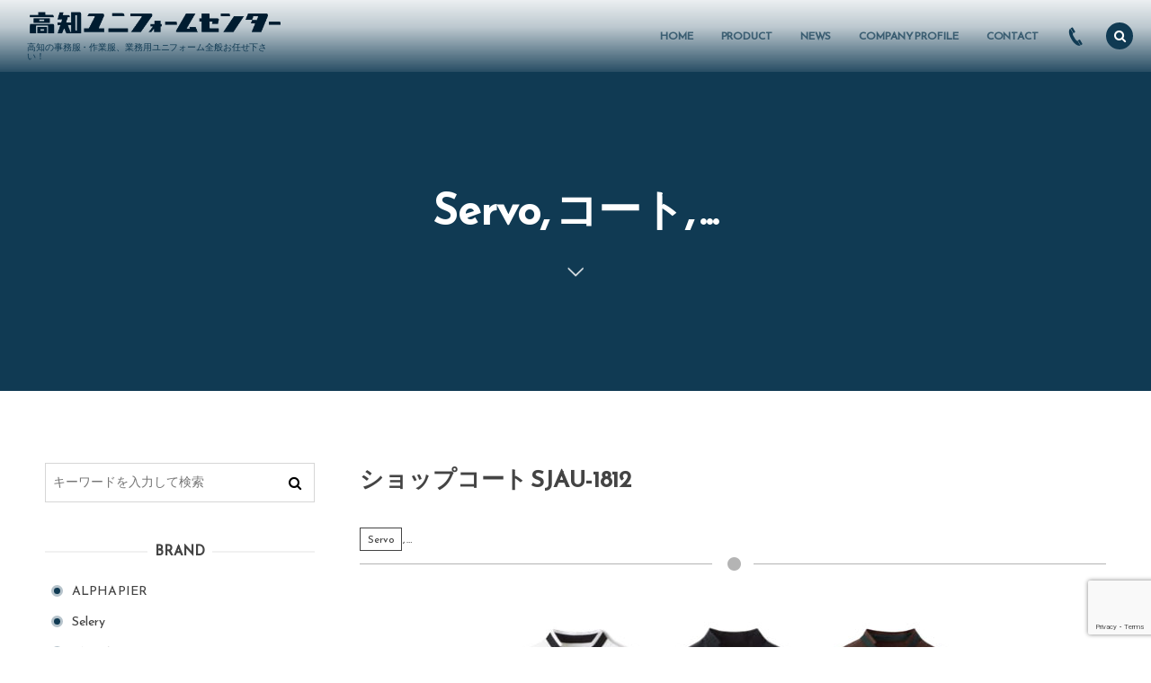

--- FILE ---
content_type: text/html; charset=UTF-8
request_url: http://www.uni-form.co.jp/2019/11/24/post-1795/
body_size: 102328
content:
<!DOCTYPE html>
<html lang="ja" class="no-js"><head prefix="og: http://ogp.me/ns# fb: http://ogp.me/ns/fb# article: http://ogp.me/ns/article#"><meta charset="utf-8" />
<meta name="viewport" content="width=device-width,initial-scale=1,minimum-scale=1,user-scalable=yes" /><link rel="canonical" href="http://www.uni-form.co.jp/2019/11/24/post-1795/" /><title>ショップコート SJAU-1812 | 株式会社高知ユニフォームセンター</title>
<link rel="dns-prefetch" href="//connect.facebook.net" /><link rel="dns-prefetch" href="//secure.gravatar.com" /><link rel="dns-prefetch" href="//api.pinterest.com" /><link rel="dns-prefetch" href="//jsoon.digitiminimi.com" /><link rel="dns-prefetch" href="//b.hatena.ne.jp" /><link rel="dns-prefetch" href="//platform.twitter.com" /><meta http-equiv="Last-Modified" content="Wed, 25 Nov. 2020 16:44:34 +0900" />
<!-- All In One SEO Pack 3.7.1ob_start_detected [-1,-1] -->
<script type="application/ld+json" class="aioseop-schema">{"@context":"https://schema.org","@graph":[{"@type":"Organization","@id":"http://www.uni-form.co.jp/#organization","url":"http://www.uni-form.co.jp/","name":"株式会社高知ユニフォームセンター","sameAs":[]},{"@type":"WebSite","@id":"http://www.uni-form.co.jp/#website","url":"http://www.uni-form.co.jp/","name":"株式会社高知ユニフォームセンター","publisher":{"@id":"http://www.uni-form.co.jp/#organization"},"potentialAction":{"@type":"SearchAction","target":"http://www.uni-form.co.jp/?s={search_term_string}","query-input":"required name=search_term_string"}},{"@type":"WebPage","@id":"http://www.uni-form.co.jp/2019/11/24/post-1795/#webpage","url":"http://www.uni-form.co.jp/2019/11/24/post-1795/","inLanguage":"ja","name":"ショップコート SJAU-1812","isPartOf":{"@id":"http://www.uni-form.co.jp/#website"},"breadcrumb":{"@id":"http://www.uni-form.co.jp/2019/11/24/post-1795/#breadcrumblist"},"image":{"@type":"ImageObject","@id":"http://www.uni-form.co.jp/2019/11/24/post-1795/#primaryimage","url":"http://www.uni-form.co.jp/wp-content/uploads/2020/11/sjau-1812-1.jpg","width":600,"height":400},"primaryImageOfPage":{"@id":"http://www.uni-form.co.jp/2019/11/24/post-1795/#primaryimage"},"datePublished":"2019-11-24T00:44:18+09:00","dateModified":"2020-11-25T07:44:34+09:00"},{"@type":"Article","@id":"http://www.uni-form.co.jp/2019/11/24/post-1795/#article","isPartOf":{"@id":"http://www.uni-form.co.jp/2019/11/24/post-1795/#webpage"},"author":{"@id":"http://www.uni-form.co.jp/author/tsushin/#author"},"headline":"ショップコート SJAU-1812","datePublished":"2019-11-24T00:44:18+09:00","dateModified":"2020-11-25T07:44:34+09:00","commentCount":0,"mainEntityOfPage":{"@id":"http://www.uni-form.co.jp/2019/11/24/post-1795/#webpage"},"publisher":{"@id":"http://www.uni-form.co.jp/#organization"},"articleSection":"Servo, コート, サービス","image":{"@type":"ImageObject","@id":"http://www.uni-form.co.jp/2019/11/24/post-1795/#primaryimage","url":"http://www.uni-form.co.jp/wp-content/uploads/2020/11/sjau-1812-1.jpg","width":600,"height":400}},{"@type":"Person","@id":"http://www.uni-form.co.jp/author/tsushin/#author","name":"tsushin","sameAs":[]},{"@type":"BreadcrumbList","@id":"http://www.uni-form.co.jp/2019/11/24/post-1795/#breadcrumblist","itemListElement":[{"@type":"ListItem","position":1,"item":{"@type":"WebPage","@id":"http://www.uni-form.co.jp/","url":"http://www.uni-form.co.jp/","name":"株式会社高知ユニフォームセンター"}},{"@type":"ListItem","position":2,"item":{"@type":"WebPage","@id":"http://www.uni-form.co.jp/2019/11/24/post-1795/","url":"http://www.uni-form.co.jp/2019/11/24/post-1795/","name":"ショップコート SJAU-1812"}}]}]}</script>
<link rel="canonical" href="http://www.uni-form.co.jp/2019/11/24/post-1795/" />
<!-- All In One SEO Pack -->
<link rel='dns-prefetch' href='//www.google.com' />
<link rel='dns-prefetch' href='//ajax.googleapis.com' />
<link rel='dns-prefetch' href='//s.w.org' />
<link rel="alternate" type="application/rss+xml" title="株式会社高知ユニフォームセンター &raquo; フィード" href="http://www.uni-form.co.jp/feed/" />
<link rel="alternate" type="application/rss+xml" title="株式会社高知ユニフォームセンター &raquo; コメントフィード" href="http://www.uni-form.co.jp/comments/feed/" />
		<script>
			window._wpemojiSettings = {"baseUrl":"https:\/\/s.w.org\/images\/core\/emoji\/13.0.0\/72x72\/","ext":".png","svgUrl":"https:\/\/s.w.org\/images\/core\/emoji\/13.0.0\/svg\/","svgExt":".svg","source":{"concatemoji":"http:\/\/www.uni-form.co.jp\/wp-includes\/js\/wp-emoji-release.min.js?ver=5.5.17"}};
			!function(e,a,t){var n,r,o,i=a.createElement("canvas"),p=i.getContext&&i.getContext("2d");function s(e,t){var a=String.fromCharCode;p.clearRect(0,0,i.width,i.height),p.fillText(a.apply(this,e),0,0);e=i.toDataURL();return p.clearRect(0,0,i.width,i.height),p.fillText(a.apply(this,t),0,0),e===i.toDataURL()}function c(e){var t=a.createElement("script");t.src=e,t.defer=t.type="text/javascript",a.getElementsByTagName("head")[0].appendChild(t)}for(o=Array("flag","emoji"),t.supports={everything:!0,everythingExceptFlag:!0},r=0;r<o.length;r++)t.supports[o[r]]=function(e){if(!p||!p.fillText)return!1;switch(p.textBaseline="top",p.font="600 32px Arial",e){case"flag":return s([127987,65039,8205,9895,65039],[127987,65039,8203,9895,65039])?!1:!s([55356,56826,55356,56819],[55356,56826,8203,55356,56819])&&!s([55356,57332,56128,56423,56128,56418,56128,56421,56128,56430,56128,56423,56128,56447],[55356,57332,8203,56128,56423,8203,56128,56418,8203,56128,56421,8203,56128,56430,8203,56128,56423,8203,56128,56447]);case"emoji":return!s([55357,56424,8205,55356,57212],[55357,56424,8203,55356,57212])}return!1}(o[r]),t.supports.everything=t.supports.everything&&t.supports[o[r]],"flag"!==o[r]&&(t.supports.everythingExceptFlag=t.supports.everythingExceptFlag&&t.supports[o[r]]);t.supports.everythingExceptFlag=t.supports.everythingExceptFlag&&!t.supports.flag,t.DOMReady=!1,t.readyCallback=function(){t.DOMReady=!0},t.supports.everything||(n=function(){t.readyCallback()},a.addEventListener?(a.addEventListener("DOMContentLoaded",n,!1),e.addEventListener("load",n,!1)):(e.attachEvent("onload",n),a.attachEvent("onreadystatechange",function(){"complete"===a.readyState&&t.readyCallback()})),(n=t.source||{}).concatemoji?c(n.concatemoji):n.wpemoji&&n.twemoji&&(c(n.twemoji),c(n.wpemoji)))}(window,document,window._wpemojiSettings);
		</script>
		<style type="text/css">
img.wp-smiley,
img.emoji {
	display: inline !important;
	border: none !important;
	box-shadow: none !important;
	height: 1em !important;
	width: 1em !important;
	margin: 0 .07em !important;
	vertical-align: -0.1em !important;
	background: none !important;
	padding: 0 !important;
}
</style>
	<link rel='stylesheet' id='sb_instagram_styles-css'  href='http://www.uni-form.co.jp/wp-content/plugins/instagram-feed/css/sbi-styles.min.css?ver=2.9.2' type='text/css' media='all' />
<link rel='stylesheet' id='wp-block-library-css'  href='http://www.uni-form.co.jp/wp-includes/css/dist/block-library/style.min.css?ver=5.5.17' type='text/css' media='all' />
<link rel='stylesheet' id='contact-form-7-css'  href='http://www.uni-form.co.jp/wp-content/plugins/contact-form-7/includes/css/styles.css?ver=5.3' type='text/css' media='all' />
<link rel='stylesheet' id='foobox-free-min-css'  href='http://www.uni-form.co.jp/wp-content/plugins/foobox-image-lightbox/free/css/foobox.free.min.css?ver=2.7.17' type='text/css' media='all' />
<link rel='stylesheet' id='widgetopts-styles-css'  href='http://www.uni-form.co.jp/wp-content/plugins/widget-options/assets/css/widget-options.css' type='text/css' media='all' />
<link rel='stylesheet' id='dp-wp-block-library-css'  href='http://www.uni-form.co.jp/wp-content/themes/dp-macchiato/css/wp-blocks.css?ver=2.1.9.1' type='text/css' media='all' />
<link rel='stylesheet' id='digipress-css'  href='http://www.uni-form.co.jp/wp-content/themes/dp-macchiato/css/style.css?ver=20201005002023' type='text/css' media='all' />
<link rel='stylesheet' id='dp-shortcodes-css'  href='http://www.uni-form.co.jp/wp-content/plugins/dp-ex-shortcodes/css/style.css?ver=20201005003325' type='text/css' media='all' />
<link rel='stylesheet' id='wow-css'  href='http://www.uni-form.co.jp/wp-content/themes/dp-macchiato/css/animate.css?ver=2.1.9.1' type='text/css' media='all' />
<link rel='stylesheet' id='dp-visual-css'  href='http://www.uni-form.co.jp/wp-content/uploads/digipress/macchiato/css/visual-custom.css?ver=20230808000226' type='text/css' media='all' />
<script src='https://ajax.googleapis.com/ajax/libs/jquery/2.2.4/jquery.min.js?ver=5.5.17' id='jquery-js'></script>
<script id='foobox-free-min-js-before'>
/* Run FooBox FREE (v2.7.17) */
var FOOBOX = window.FOOBOX = {
	ready: true,
	disableOthers: false,
	o: {wordpress: { enabled: true }, countMessage:'image %index of %total', excludes:'.fbx-link,.nofoobox,.nolightbox,a[href*="pinterest.com/pin/create/button/"]', affiliate : { enabled: false }},
	selectors: [
		".foogallery-container.foogallery-lightbox-foobox", ".foogallery-container.foogallery-lightbox-foobox-free", ".gallery", ".wp-block-gallery", ".wp-caption", ".wp-block-image", "a:has(img[class*=wp-image-])", ".foobox"
	],
	pre: function( $ ){
		// Custom JavaScript (Pre)
		
	},
	post: function( $ ){
		// Custom JavaScript (Post)
		
		// Custom Captions Code
		
	},
	custom: function( $ ){
		// Custom Extra JS
		
	}
};
</script>
<script src='http://www.uni-form.co.jp/wp-content/plugins/foobox-image-lightbox/free/js/foobox.free.min.js?ver=2.7.17' id='foobox-free-min-js'></script>
<link rel="https://api.w.org/" href="http://www.uni-form.co.jp/wp-json/" /><link rel="alternate" type="application/json" href="http://www.uni-form.co.jp/wp-json/wp/v2/posts/1795" /><link rel="EditURI" type="application/rsd+xml" title="RSD" href="http://www.uni-form.co.jp/xmlrpc.php?rsd" />
<link rel="wlwmanifest" type="application/wlwmanifest+xml" href="http://www.uni-form.co.jp/wp-includes/wlwmanifest.xml" /> 
<link rel='shortlink' href='http://www.uni-form.co.jp/?p=1795' />
<link rel="alternate" type="application/json+oembed" href="http://www.uni-form.co.jp/wp-json/oembed/1.0/embed?url=http%3A%2F%2Fwww.uni-form.co.jp%2F2019%2F11%2F24%2Fpost-1795%2F" />
<link rel="alternate" type="text/xml+oembed" href="http://www.uni-form.co.jp/wp-json/oembed/1.0/embed?url=http%3A%2F%2Fwww.uni-form.co.jp%2F2019%2F11%2F24%2Fpost-1795%2F&#038;format=xml" />
<link href="https://fonts.googleapis.com/css?family=Reem+Kufi&display=swap" rel="stylesheet" /><link rel="icon" href="http://www.uni-form.co.jp/wp-content/uploads/2020/10/cropped-logo-32x32.png" sizes="32x32" />
<link rel="icon" href="http://www.uni-form.co.jp/wp-content/uploads/2020/10/cropped-logo-192x192.png" sizes="192x192" />
<link rel="apple-touch-icon" href="http://www.uni-form.co.jp/wp-content/uploads/2020/10/cropped-logo-180x180.png" />
<meta name="msapplication-TileImage" content="http://www.uni-form.co.jp/wp-content/uploads/2020/10/cropped-logo-270x270.png" />
<script>j$=jQuery;</script></head><body class="post-template-default single single-post postid-1795 single-format-standard main-body" data-ct-sns-cache="true" data-ct-sns-cache-time="86400000"><header id="header_container" class="header_container pc has_search"><div class="h_group"><h1 class="hd_title image wow fadeInDown"><a href="http://www.uni-form.co.jp/" title="株式会社高知ユニフォームセンター"><img src="http://www.uni-form.co.jp/wp-content/uploads/digipress/macchiato/title/logo.png" alt="株式会社高知ユニフォームセンター" /></a></h1><h2 class="caption wow fadeInUp">高知の事務服・作業服、業務用ユニフォーム全般お任せ下さい！</h2></div><div class="r_block"><nav id="global_menu_nav" class="global_menu_nav wow fadeInDown" data-wow-delay="0.3s"><ul id="global_menu_ul" class=""><li id="menu-item-41" class="menu-item menu-item-type-custom menu-item-object-custom menu-item-home"><a href="http://www.uni-form.co.jp/" class="menu-link"><span class="menu-title">HOME</span><span class="gnav-bd"></span></a></li>
<li id="menu-item-3946" class="menu-item menu-item-type-custom menu-item-object-custom menu-item-has-children"><a class="menu-link"><span class="menu-title">PRODUCT</span><span class="gnav-bd"></span></a>
<ul class="sub-menu">
	<li id="menu-item-3947" class="menu-item menu-item-type-post_type menu-item-object-page"><a href="http://www.uni-form.co.jp/women/" class="menu-link"><span class="menu-title">WOMEN</span></a></li>
	<li id="menu-item-3948" class="menu-item menu-item-type-post_type menu-item-object-page"><a href="http://www.uni-form.co.jp/men/" class="menu-link"><span class="menu-title">MEN</span></a></li>
	<li id="menu-item-3949" class="menu-item menu-item-type-post_type menu-item-object-page"><a href="http://www.uni-form.co.jp/foodmedical/" class="menu-link"><span class="menu-title">Food&#038;Medical</span></a></li>
</ul>
</li>
<li id="menu-item-42" class="menu-item menu-item-type-taxonomy menu-item-object-category"><a href="http://www.uni-form.co.jp/category/news/" class="menu-link"><span class="menu-title">NEWS</span><span class="gnav-bd"></span></a></li>
<li id="menu-item-33" class="menu-item menu-item-type-post_type menu-item-object-page menu-item-has-children"><a href="http://www.uni-form.co.jp/company_profile/" class="menu-link"><span class="menu-title">COMPANY PROFILE</span><span class="gnav-bd"></span></a>
<ul class="sub-menu">
	<li id="menu-item-2555" class="menu-item menu-item-type-post_type menu-item-object-page"><a href="http://www.uni-form.co.jp/president/" class="menu-link"><span class="menu-title">代表紹介</span></a></li>
</ul>
</li>
<li id="menu-item-34" class="menu-item menu-item-type-post_type menu-item-object-page"><a href="http://www.uni-form.co.jp/contact/" class="menu-link"><span class="menu-title">CONTACT</span><span class="gnav-bd"></span></a></li>
</ul></nav><div id="hd_misc_div" class="hd_misc_div wow fadeInDown" data-wow-delay="0.3s"><div id="hd_tel"><a href="tel:088-824-2111" class="icon-phone"><span>088-824-2111</span></a></div></div></div><div id="expand_float_menu" class="expand_float_menu wow fadeInDown" data-wow-delay="0.3s"><i class="icon-menu"></i></div></header><div id="container" class="dp-container pc clearfix singular"><section class="ct-hd term-color47"><div class="ct-whole"><h2 class="hd-title"><span>Servo, コート, ...</span></h2><div class="title-desc"><i class="hd-arrow icon-down-open"></i></div></div></section><div class="content-wrap incontainer clearfix singular">
<div id="content" class="content two-col left"><article id="post-1795" class="single-article post-1795 post type-post status-publish format-standard has-post-thumbnail category-servo category-coat category-service"><header class="sb-left two-col"><h1 class="entry-title single-title wow fadeInLeft"><span>ショップコート SJAU-1812</span></h1><div class="single_post_meta icon-dot"><div class="first_row clearfix"><div class="meta meta-cat"><a href="http://www.uni-form.co.jp/category/servo/" rel="tag" class="item-link term-color47">Servo</a><span class="cat-more"> , &#8230;</span></div></div></div></header><div class="entry entry-content"><p><img loading="lazy" src="http://www.uni-form.co.jp/wp-content/uploads/2020/11/sjau-1812-2.jpg" alt="" width="656" height="510" class="aligncenter size-full wp-image-1796" srcset="http://www.uni-form.co.jp/wp-content/uploads/2020/11/sjau-1812-2.jpg 656w, http://www.uni-form.co.jp/wp-content/uploads/2020/11/sjau-1812-2-412x320.jpg 412w" sizes="(max-width: 656px) 100vw, 656px" /></p>
</div></article><aside class="dp_related_posts clearfix horizontal two-col has_thumb"><h3 class="inside-title wow fadeInLeft"><span>その他のオススメ</span></h3><ul><li class="clearfix wow fadeInUp"><div class="widget-post-thumb"><a href="http://www.uni-form.co.jp/2019/08/20/post-1762/" class="thumb-link"><figure class="post-thumb" style="background-image:url('http://www.uni-form.co.jp/wp-content/uploads/2019/08/fa-323-1_2-500x308.jpg');"></figure></a></div><div class="excerpt_div has_thumb"><h4 class="entry-title"><a href="http://www.uni-form.co.jp/2019/08/20/post-1762/" class="item-link">男性用調理衣 FA-323</a></h4><div class="meta-cat"><a href="http://www.uni-form.co.jp/category/servo/" rel="tag" class="item-link term-color47">Servo</a></div></div></li><li class="clearfix wow fadeInUp"><div class="widget-post-thumb"><a href="http://www.uni-form.co.jp/2019/11/24/post-1770/" class="thumb-link"><figure class="post-thumb" style="background-image:url('http://www.uni-form.co.jp/wp-content/uploads/2019/11/jt-1300-1_2-500x308.jpg');"></figure></a></div><div class="excerpt_div has_thumb"><h4 class="entry-title"><a href="http://www.uni-form.co.jp/2019/11/24/post-1770/" class="item-link">ショップコート JT-1300</a></h4><div class="meta-cat"><a href="http://www.uni-form.co.jp/category/servo/" rel="tag" class="item-link term-color47">Servo</a></div></div></li><li class="clearfix wow fadeInUp"><div class="widget-post-thumb"><a href="http://www.uni-form.co.jp/2017/06/24/post-1783/" class="thumb-link"><figure class="post-thumb" style="background-image:url('http://www.uni-form.co.jp/wp-content/uploads/2020/11/sbpu-1817-1-500x308.jpg');"></figure></a></div><div class="excerpt_div has_thumb"><h4 class="entry-title"><a href="http://www.uni-form.co.jp/2017/06/24/post-1783/" class="item-link">胸あてエプロン SBPU-1817</a></h4><div class="meta-cat"><a href="http://www.uni-form.co.jp/category/servo/" rel="tag" class="item-link term-color47">Servo</a></div></div></li><li class="clearfix wow fadeInUp"><div class="widget-post-thumb"><a href="http://www.uni-form.co.jp/2017/06/24/post-1774/" class="thumb-link"><figure class="post-thumb" style="background-image:url('http://www.uni-form.co.jp/wp-content/uploads/2020/11/sapu-2003-1-500x308.jpg');"></figure></a></div><div class="excerpt_div has_thumb"><h4 class="entry-title"><a href="http://www.uni-form.co.jp/2017/06/24/post-1774/" class="item-link">エプロン SAPU-2003</a></h4><div class="meta-cat"><a href="http://www.uni-form.co.jp/category/servo/" rel="tag" class="item-link term-color47">Servo</a></div></div></li><li class="clearfix wow fadeInUp"><div class="widget-post-thumb"><a href="http://www.uni-form.co.jp/2017/06/24/post-1787/" class="thumb-link"><figure class="post-thumb" style="background-image:url('http://www.uni-form.co.jp/wp-content/uploads/2020/11/sbpu-1818-1-500x308.jpg');"></figure></a></div><div class="excerpt_div has_thumb"><h4 class="entry-title"><a href="http://www.uni-form.co.jp/2017/06/24/post-1787/" class="item-link">胸あてエプロン SBPU-1818</a></h4><div class="meta-cat"><a href="http://www.uni-form.co.jp/category/servo/" rel="tag" class="item-link term-color47">Servo</a></div></div></li></ul></aside><div class="single-nav  two-col"><ul class="clearfix"><li class="left"><a href="http://www.uni-form.co.jp/2019/11/24/post-1770/" title="ショップコート JT-1300" class="tooltip"><i class="icon-double-angle-left"></i>Prev</a></li><li class="right"><a href="http://www.uni-form.co.jp/2019/11/24/post-1799/" title="ショップコート SJAU-2005" class="tooltip">Next<i class="icon-double-angle-right"></i></a></li></ul></div><section id="comments_area">
</section></div><aside id="sidebar" class="sidebar left first">
<div id="search-2" class="widget widget-box widget_search slider_fx"><form role="search" method="get" class="search-form no-params" target="_top" action="http://www.uni-form.co.jp/"><div class="words-area"><label><span class="screen-reader-text">検索</span><input type="search" class="search-field" placeholder="キーワードを入力して検索" value="" name="s" title="検索" required /></label><button type="submit" class="search-btn"><i class="icon-search"></i></button></div></form></div><div id="dpcustomtextwidget-3" class="widget widget-box dp_custom_text_widget slider_fx"><h1 class="wd-title"><span>BRAND</span></h1><div class="dp_text_widget"><ul>
<li>ALPHA PIER</li>
<li>Selery</li>
<li>UNILADY</li>
<li>AITOZ</li>
<li>CO-COS</li>
<li>XEBEC</li>
<li>自重堂</li>
</ul>
<ul>
<li>le coq sportif</li>
<li>SEVEN UNIFORM</li>
<li>UNITE</li>
<li>Uniwear</li>
</ul>
<ul>
<li>arbe</li>
<li>BONUNI</li>
<li>CAREAN</li>
<li>FACE MIX</li>
<li>HEARTGREEN</li>
<li>MONTBLANC</li>
<li>Servo</li>
<li>United Athle</li>
</ul>
<ul>
<li>Auto-Bi</li>
<li>DON</li>
<li>TS DESIGN</li>
</ul>
<ul>
<li>BONOFFICE</li>
<li>enjoie</li>
<li>ENJOY</li>
<li>ENJOY Noir</li>
<li>GROW</li>
<li>Pieds</li>
</ul>
</div></div><div id="dprecentpostswidget-2" class="widget widget-box dp_recent_posts_widget slider_fx"><h1 class="wd-title"><span>最近の投稿</span></h1><ul class="recent_entries has_thumb"><li class="clearfix"><div class="widget-post-thumb thumb"><a href="http://www.uni-form.co.jp/2023/03/07/post-3833/" class="thumb-link"><figure class="post-thumb" style="background-image:url('http://www.uni-form.co.jp/wp-content/uploads/2021/09/20210915_1-280x192.jpg');"></figure></a></div><div class="excerpt_div clearfix has_thumb"><h4 class="excerpt_title_wid"><a href="http://www.uni-form.co.jp/2023/03/07/post-3833/" class="item-link">高知ユニフォームセンター、第4回展示会開催しました！</a></h4></div></li><li class="clearfix"><div class="widget-post-thumb thumb"><a href="http://www.uni-form.co.jp/2021/04/22/post-3723/" class="thumb-link"><figure class="post-thumb" style="background-image:url('http://www.uni-form.co.jp/wp-content/uploads/2021/04/k_catch-280x192.jpg');"></figure></a></div><div class="excerpt_div clearfix has_thumb"><h4 class="excerpt_title_wid"><a href="http://www.uni-form.co.jp/2021/04/22/post-3723/" class="item-link">暑さ対策に必須！【空調服&times;AITOZ】特集</a></h4></div></li><li class="clearfix"><div class="widget-post-thumb thumb"><a href="http://www.uni-form.co.jp/2021/02/27/post-3086/" class="thumb-link"><figure class="post-thumb" style="background-image:url('http://www.uni-form.co.jp/wp-content/uploads/2021/02/tenji_ai-280x192.jpg');"></figure></a></div><div class="excerpt_div clearfix has_thumb"><h4 class="excerpt_title_wid"><a href="http://www.uni-form.co.jp/2021/02/27/post-3086/" class="item-link">高知ユニフォームセンター初！展示会を開催しました。</a></h4></div></li><li class="clearfix"><div class="widget-post-thumb thumb"><a href="http://www.uni-form.co.jp/2020/12/06/post-59/" class="thumb-link"><figure class="post-thumb" style="background-image:url('http://www.uni-form.co.jp/wp-content/uploads/2020/12/c_hotopia-280x192.jpg');"></figure></a></div><div class="excerpt_div clearfix has_thumb"><h4 class="excerpt_title_wid"><a href="http://www.uni-form.co.jp/2020/12/06/post-59/" class="item-link">防寒ベスト【HOTOPIA（ホットピア）】特集</a></h4></div></li><li class="clearfix"><div class="widget-post-thumb thumb"><a href="http://www.uni-form.co.jp/2020/12/06/post-57/" class="thumb-link"><figure class="post-thumb" style="background-image:url('http://www.uni-form.co.jp/wp-content/uploads/2020/12/c_original_bag-280x192.jpg');"></figure></a></div><div class="excerpt_div clearfix has_thumb"><h4 class="excerpt_title_wid"><a href="http://www.uni-form.co.jp/2020/12/06/post-57/" class="item-link">オリジナルバッグ作りませんか？</a></h4></div></li></ul><div class="more-entry-link"><a href="http://www.uni-form.co.jp/category/news/"><span>More</span></a></div></div></aside></div><nav id="dp_breadcrumb_nav" class="dp_breadcrumb_nav"><ul><li><a href="http://www.uni-form.co.jp/" class="nav_home"><span>HOME</span></a></li><li><a href="http://www.uni-form.co.jp/category/servo/"><span>Servo , &#8230;</span></a></li><li><a href="http://www.uni-form.co.jp/2019/11/24/post-1795/"><span>ショップコート SJAU-1812</span></a></li></ul></nav><footer id="footer" class="clearfix">
<div class="ft-container"><div class="ft-widget-content">
<div class="widget-area one clearfix">
<div id="custom_html-2" class="widget_text widget widget-box widget_custom_html slider_fx"><h1 class="wd-title wow fadeInDown"><span>COMPANY PROFILE</span></h1><div class="textwidget custom-html-widget"><h6>株式会社高知ユニフォームセンター</h6>
<table>
<tr>
<th width="20%">住所</th>
<td width="80%">〒780-0901<br>高知県高知市上町4丁目3-3</td>
</tr>
<tr>
<th>TEL</th>
<td>088-824-2111</td>
</tr>
<tr>
<th>FAX</th>
<td>088-824-2117</td>
</tr>
<tr>
<th>E-Mail</th>
<td>kochiuniform@gol.com</td>
</tr>
<tr>
<th>代表者</th>
<td>代表取締役社長<br>川渕 良幸</td>
</tr>
<tr>
<th>業務内容</th>
<td>衣料卸、衣料製造、衣料品店、医療用品、事務服販売、紳士服店、制服・作業服店、婦人服店、縫製加工業</td>
</tr>
<tr>
<th>営業時間</th>
<td>9：00～18：00</td>
</tr>
<tr>
<th>休業日</th>
<td>日曜日、祝日、土曜日当社規定カレンダーによる</td>
</tr>
</table></div></div></div>
<div class="widget-area two clearfix">
<div id="custom_html-3" class="widget_text widget widget-box widget_custom_html slider_fx"><h1 class="wd-title wow fadeInDown"><span>ACCESS MAP</span></h1><div class="textwidget custom-html-widget"><h6>会社</h6>
<iframe src="https://www.google.com/maps/embed?pb=!1m18!1m12!1m3!1d256.7766944905724!2d133.5190915198246!3d33.55756434469672!2m3!1f0!2f0!3f0!3m2!1i1024!2i768!4f13.1!3m3!1m2!1s0x354e18e0f125469f%3A0x80e2a25ab9b5776!2z6auY55-l44Om44OL44OV44Kp44O844Og44K744Oz44K_44O8!5e1!3m2!1sja!2sjp!4v1601877429345!5m2!1sja!2sjp" width="100%" height="200" frameborder="0" style="border:0;" allowfullscreen="" aria-hidden="false" tabindex="0"></iframe>
<h6>駐車場</h6>
<iframe src="https://www.google.com/maps/embed?pb=!1m14!1m12!1m3!1d256.7767725654618!2d133.51909219037697!3d33.557538081473275!2m3!1f0!2f0!3f0!3m2!1i1024!2i768!4f13.1!5e1!3m2!1sja!2sjp!4v1601876568514!5m2!1sja!2sjp" width="100%" height="200" frameborder="0" style="border:0;" allowfullscreen="" aria-hidden="false" tabindex="0"></iframe></div></div></div>
<div class="widget-area three clearfix">
<div id="custom_html-7" class="widget_text widget widget-box widget_custom_html slider_fx"><h1 class="wd-title wow fadeInDown"><span>Instagram</span></h1><div class="textwidget custom-html-widget">
<div id="sb_instagram" class="sbi sbi_col_4  sbi_width_resp" style="padding-bottom: 10px;width: 100%;" data-feedid="sbi_17841448529977080#20" data-res="auto" data-cols="4" data-num="20" data-shortcode-atts="{}"  data-postid="1795" data-sbi-flags="favorLocal">
	<div class="sb_instagram_header  sbi_no_avatar" style="padding: 5px; margin-bottom: 10px;padding-bottom: 0;">
    <a href="https://www.instagram.com/kochi_uniform8/" target="_blank" rel="noopener nofollow noreferrer" title="@kochi_uniform8" class="sbi_header_link">
        <div class="sbi_header_text sbi_no_bio">
            <h3 >kochi_uniform8</h3>
	                </div>
                <div class="sbi_header_img">
            <div class="sbi_header_hashtag_icon"><svg class="sbi_new_logo fa-instagram fa-w-14" aria-hidden="true" data-fa-processed="" aria-label="Instagram" data-prefix="fab" data-icon="instagram" role="img" viewBox="0 0 448 512">
	                <path fill="currentColor" d="M224.1 141c-63.6 0-114.9 51.3-114.9 114.9s51.3 114.9 114.9 114.9S339 319.5 339 255.9 287.7 141 224.1 141zm0 189.6c-41.1 0-74.7-33.5-74.7-74.7s33.5-74.7 74.7-74.7 74.7 33.5 74.7 74.7-33.6 74.7-74.7 74.7zm146.4-194.3c0 14.9-12 26.8-26.8 26.8-14.9 0-26.8-12-26.8-26.8s12-26.8 26.8-26.8 26.8 12 26.8 26.8zm76.1 27.2c-1.7-35.9-9.9-67.7-36.2-93.9-26.2-26.2-58-34.4-93.9-36.2-37-2.1-147.9-2.1-184.9 0-35.8 1.7-67.6 9.9-93.9 36.1s-34.4 58-36.2 93.9c-2.1 37-2.1 147.9 0 184.9 1.7 35.9 9.9 67.7 36.2 93.9s58 34.4 93.9 36.2c37 2.1 147.9 2.1 184.9 0 35.9-1.7 67.7-9.9 93.9-36.2 26.2-26.2 34.4-58 36.2-93.9 2.1-37 2.1-147.8 0-184.8zM398.8 388c-7.8 19.6-22.9 34.7-42.6 42.6-29.5 11.7-99.5 9-132.1 9s-102.7 2.6-132.1-9c-19.6-7.8-34.7-22.9-42.6-42.6-11.7-29.5-9-99.5-9-132.1s-2.6-102.7 9-132.1c7.8-19.6 22.9-34.7 42.6-42.6 29.5-11.7 99.5-9 132.1-9s102.7-2.6 132.1 9c19.6 7.8 34.7 22.9 42.6 42.6 11.7 29.5 9 99.5 9 132.1s2.7 102.7-9 132.1z"></path>
	            </svg></div>
        </div>
        
    </a>
</div>
    <div id="sbi_images" style="padding: 5px;">
		<div class="sbi_item sbi_type_image sbi_new sbi_transition" id="sbi_17988706198950607" data-date="1683175929">
    <div class="sbi_photo_wrap">
        <a class="sbi_photo" href="https://www.instagram.com/p/Crzvi73JvSG/" target="_blank" rel="noopener nofollow noreferrer" data-full-res="https://scontent-nrt1-2.cdninstagram.com/v/t51.29350-15/344588114_994974538103225_8681169682749860462_n.jpg?_nc_cat=100&#038;ccb=1-7&#038;_nc_sid=8ae9d6&#038;_nc_ohc=I9cIZZjVmVIAX8mIg4J&#038;_nc_oc=AQlCUVuWmLiDqWP7aQ8xwSqoEFZCunxnuuPqxBRrygXlKMZLRvddga0wC_1obfQNxcc&#038;_nc_ht=scontent-nrt1-2.cdninstagram.com&#038;edm=ANo9K5cEAAAA&#038;oh=00_AfCNXl6GGwuDwOhxb5usELN66-09vC6lPfhGR7abOs2lJg&#038;oe=6473FEB5" data-img-src-set="{&quot;d&quot;:&quot;https:\/\/scontent-nrt1-2.cdninstagram.com\/v\/t51.29350-15\/344588114_994974538103225_8681169682749860462_n.jpg?_nc_cat=100&amp;ccb=1-7&amp;_nc_sid=8ae9d6&amp;_nc_ohc=I9cIZZjVmVIAX8mIg4J&amp;_nc_oc=AQlCUVuWmLiDqWP7aQ8xwSqoEFZCunxnuuPqxBRrygXlKMZLRvddga0wC_1obfQNxcc&amp;_nc_ht=scontent-nrt1-2.cdninstagram.com&amp;edm=ANo9K5cEAAAA&amp;oh=00_AfCNXl6GGwuDwOhxb5usELN66-09vC6lPfhGR7abOs2lJg&amp;oe=6473FEB5&quot;,&quot;150&quot;:&quot;https:\/\/scontent-nrt1-2.cdninstagram.com\/v\/t51.29350-15\/344588114_994974538103225_8681169682749860462_n.jpg?_nc_cat=100&amp;ccb=1-7&amp;_nc_sid=8ae9d6&amp;_nc_ohc=I9cIZZjVmVIAX8mIg4J&amp;_nc_oc=AQlCUVuWmLiDqWP7aQ8xwSqoEFZCunxnuuPqxBRrygXlKMZLRvddga0wC_1obfQNxcc&amp;_nc_ht=scontent-nrt1-2.cdninstagram.com&amp;edm=ANo9K5cEAAAA&amp;oh=00_AfCNXl6GGwuDwOhxb5usELN66-09vC6lPfhGR7abOs2lJg&amp;oe=6473FEB5&quot;,&quot;320&quot;:&quot;https:\/\/scontent-nrt1-2.cdninstagram.com\/v\/t51.29350-15\/344588114_994974538103225_8681169682749860462_n.jpg?_nc_cat=100&amp;ccb=1-7&amp;_nc_sid=8ae9d6&amp;_nc_ohc=I9cIZZjVmVIAX8mIg4J&amp;_nc_oc=AQlCUVuWmLiDqWP7aQ8xwSqoEFZCunxnuuPqxBRrygXlKMZLRvddga0wC_1obfQNxcc&amp;_nc_ht=scontent-nrt1-2.cdninstagram.com&amp;edm=ANo9K5cEAAAA&amp;oh=00_AfCNXl6GGwuDwOhxb5usELN66-09vC6lPfhGR7abOs2lJg&amp;oe=6473FEB5&quot;,&quot;640&quot;:&quot;https:\/\/scontent-nrt1-2.cdninstagram.com\/v\/t51.29350-15\/344588114_994974538103225_8681169682749860462_n.jpg?_nc_cat=100&amp;ccb=1-7&amp;_nc_sid=8ae9d6&amp;_nc_ohc=I9cIZZjVmVIAX8mIg4J&amp;_nc_oc=AQlCUVuWmLiDqWP7aQ8xwSqoEFZCunxnuuPqxBRrygXlKMZLRvddga0wC_1obfQNxcc&amp;_nc_ht=scontent-nrt1-2.cdninstagram.com&amp;edm=ANo9K5cEAAAA&amp;oh=00_AfCNXl6GGwuDwOhxb5usELN66-09vC6lPfhGR7abOs2lJg&amp;oe=6473FEB5&quot;}">
            <span class="sbi-screenreader">#龍馬のうまれたまち記念館 

#とさか</span>
            	                    <img src="http://www.uni-form.co.jp/wp-content/plugins/instagram-feed/img/placeholder.png" alt="#龍馬のうまれたまち記念館 

#とさかつおのぴちぴち生中継 

#生中継

#高知市上町

#坂本龍馬 

本日は龍馬の生まれた町記念館にお邪魔してます〜">
        </a>
    </div>
</div><div class="sbi_item sbi_type_carousel sbi_new sbi_transition" id="sbi_17953399148523895" data-date="1678278379">
    <div class="sbi_photo_wrap">
        <a class="sbi_photo" href="https://www.instagram.com/p/CphyNeJJjeP/" target="_blank" rel="noopener nofollow noreferrer" data-full-res="https://scontent-nrt1-2.cdninstagram.com/v/t51.36329-15/334749752_6168857713165354_8040794674439303704_n.jpg?_nc_cat=108&#038;ccb=1-7&#038;_nc_sid=8ae9d6&#038;_nc_ohc=hvB2_esjGXIAX-JxKCJ&#038;_nc_ht=scontent-nrt1-2.cdninstagram.com&#038;edm=ANo9K5cEAAAA&#038;oh=00_AfAgEPiytJli8Fjvk4nN-NGyrlbQ5O_ZZiUN2zv54iGiYw&#038;oe=6473C84B" data-img-src-set="{&quot;d&quot;:&quot;https:\/\/scontent-nrt1-2.cdninstagram.com\/v\/t51.36329-15\/334749752_6168857713165354_8040794674439303704_n.jpg?_nc_cat=108&amp;ccb=1-7&amp;_nc_sid=8ae9d6&amp;_nc_ohc=hvB2_esjGXIAX-JxKCJ&amp;_nc_ht=scontent-nrt1-2.cdninstagram.com&amp;edm=ANo9K5cEAAAA&amp;oh=00_AfAgEPiytJli8Fjvk4nN-NGyrlbQ5O_ZZiUN2zv54iGiYw&amp;oe=6473C84B&quot;,&quot;150&quot;:&quot;https:\/\/scontent-nrt1-2.cdninstagram.com\/v\/t51.36329-15\/334749752_6168857713165354_8040794674439303704_n.jpg?_nc_cat=108&amp;ccb=1-7&amp;_nc_sid=8ae9d6&amp;_nc_ohc=hvB2_esjGXIAX-JxKCJ&amp;_nc_ht=scontent-nrt1-2.cdninstagram.com&amp;edm=ANo9K5cEAAAA&amp;oh=00_AfAgEPiytJli8Fjvk4nN-NGyrlbQ5O_ZZiUN2zv54iGiYw&amp;oe=6473C84B&quot;,&quot;320&quot;:&quot;https:\/\/scontent-nrt1-2.cdninstagram.com\/v\/t51.36329-15\/334749752_6168857713165354_8040794674439303704_n.jpg?_nc_cat=108&amp;ccb=1-7&amp;_nc_sid=8ae9d6&amp;_nc_ohc=hvB2_esjGXIAX-JxKCJ&amp;_nc_ht=scontent-nrt1-2.cdninstagram.com&amp;edm=ANo9K5cEAAAA&amp;oh=00_AfAgEPiytJli8Fjvk4nN-NGyrlbQ5O_ZZiUN2zv54iGiYw&amp;oe=6473C84B&quot;,&quot;640&quot;:&quot;https:\/\/scontent-nrt1-2.cdninstagram.com\/v\/t51.36329-15\/334749752_6168857713165354_8040794674439303704_n.jpg?_nc_cat=108&amp;ccb=1-7&amp;_nc_sid=8ae9d6&amp;_nc_ohc=hvB2_esjGXIAX-JxKCJ&amp;_nc_ht=scontent-nrt1-2.cdninstagram.com&amp;edm=ANo9K5cEAAAA&amp;oh=00_AfAgEPiytJli8Fjvk4nN-NGyrlbQ5O_ZZiUN2zv54iGiYw&amp;oe=6473C84B&quot;}">
            <span class="sbi-screenreader"></span>
            <svg class="svg-inline--fa fa-clone fa-w-16 sbi_lightbox_carousel_icon" aria-hidden="true" aria-label="Clone" data-fa-proƒcessed="" data-prefix="far" data-icon="clone" role="img" xmlns="http://www.w3.org/2000/svg" viewBox="0 0 512 512">
	                <path fill="currentColor" d="M464 0H144c-26.51 0-48 21.49-48 48v48H48c-26.51 0-48 21.49-48 48v320c0 26.51 21.49 48 48 48h320c26.51 0 48-21.49 48-48v-48h48c26.51 0 48-21.49 48-48V48c0-26.51-21.49-48-48-48zM362 464H54a6 6 0 0 1-6-6V150a6 6 0 0 1 6-6h42v224c0 26.51 21.49 48 48 48h224v42a6 6 0 0 1-6 6zm96-96H150a6 6 0 0 1-6-6V54a6 6 0 0 1 6-6h308a6 6 0 0 1 6 6v308a6 6 0 0 1-6 6z"></path>
	            </svg>	                    <img src="http://www.uni-form.co.jp/wp-content/plugins/instagram-feed/img/placeholder.png" alt="高知ユニフォームセンター展示会を開催させていただきました✨
たくさんのご来場ありがとうございました！

#高知
#高知ユニフォームセンター 
#展示会 
#土佐かつお 
#ユニフォーム
#ユニフォームコーデ 
#2023ss">
        </a>
    </div>
</div><div class="sbi_item sbi_type_carousel sbi_new sbi_transition" id="sbi_17893112006775699" data-date="1677379425">
    <div class="sbi_photo_wrap">
        <a class="sbi_photo" href="https://www.instagram.com/p/CpG_l7QpG-b/" target="_blank" rel="noopener nofollow noreferrer" data-full-res="https://scontent-nrt1-2.cdninstagram.com/v/t51.29350-15/333563209_1433542637474946_850064051194302125_n.jpg?_nc_cat=102&#038;ccb=1-7&#038;_nc_sid=8ae9d6&#038;_nc_ohc=22JkpShuGUEAX-SZa2e&#038;_nc_ht=scontent-nrt1-2.cdninstagram.com&#038;edm=ANo9K5cEAAAA&#038;oh=00_AfDBETy09BjFZPJ4GkbayN8GR0TYIvXpxlvRv7JxAckS3g&#038;oe=64749716" data-img-src-set="{&quot;d&quot;:&quot;https:\/\/scontent-nrt1-2.cdninstagram.com\/v\/t51.29350-15\/333563209_1433542637474946_850064051194302125_n.jpg?_nc_cat=102&amp;ccb=1-7&amp;_nc_sid=8ae9d6&amp;_nc_ohc=22JkpShuGUEAX-SZa2e&amp;_nc_ht=scontent-nrt1-2.cdninstagram.com&amp;edm=ANo9K5cEAAAA&amp;oh=00_AfDBETy09BjFZPJ4GkbayN8GR0TYIvXpxlvRv7JxAckS3g&amp;oe=64749716&quot;,&quot;150&quot;:&quot;https:\/\/scontent-nrt1-2.cdninstagram.com\/v\/t51.29350-15\/333563209_1433542637474946_850064051194302125_n.jpg?_nc_cat=102&amp;ccb=1-7&amp;_nc_sid=8ae9d6&amp;_nc_ohc=22JkpShuGUEAX-SZa2e&amp;_nc_ht=scontent-nrt1-2.cdninstagram.com&amp;edm=ANo9K5cEAAAA&amp;oh=00_AfDBETy09BjFZPJ4GkbayN8GR0TYIvXpxlvRv7JxAckS3g&amp;oe=64749716&quot;,&quot;320&quot;:&quot;https:\/\/scontent-nrt1-2.cdninstagram.com\/v\/t51.29350-15\/333563209_1433542637474946_850064051194302125_n.jpg?_nc_cat=102&amp;ccb=1-7&amp;_nc_sid=8ae9d6&amp;_nc_ohc=22JkpShuGUEAX-SZa2e&amp;_nc_ht=scontent-nrt1-2.cdninstagram.com&amp;edm=ANo9K5cEAAAA&amp;oh=00_AfDBETy09BjFZPJ4GkbayN8GR0TYIvXpxlvRv7JxAckS3g&amp;oe=64749716&quot;,&quot;640&quot;:&quot;https:\/\/scontent-nrt1-2.cdninstagram.com\/v\/t51.29350-15\/333563209_1433542637474946_850064051194302125_n.jpg?_nc_cat=102&amp;ccb=1-7&amp;_nc_sid=8ae9d6&amp;_nc_ohc=22JkpShuGUEAX-SZa2e&amp;_nc_ht=scontent-nrt1-2.cdninstagram.com&amp;edm=ANo9K5cEAAAA&amp;oh=00_AfDBETy09BjFZPJ4GkbayN8GR0TYIvXpxlvRv7JxAckS3g&amp;oe=64749716&quot;}">
            <span class="sbi-screenreader"></span>
            <svg class="svg-inline--fa fa-clone fa-w-16 sbi_lightbox_carousel_icon" aria-hidden="true" aria-label="Clone" data-fa-proƒcessed="" data-prefix="far" data-icon="clone" role="img" xmlns="http://www.w3.org/2000/svg" viewBox="0 0 512 512">
	                <path fill="currentColor" d="M464 0H144c-26.51 0-48 21.49-48 48v48H48c-26.51 0-48 21.49-48 48v320c0 26.51 21.49 48 48 48h320c26.51 0 48-21.49 48-48v-48h48c26.51 0 48-21.49 48-48V48c0-26.51-21.49-48-48-48zM362 464H54a6 6 0 0 1-6-6V150a6 6 0 0 1 6-6h42v224c0 26.51 21.49 48 48 48h224v42a6 6 0 0 1-6 6zm96-96H150a6 6 0 0 1-6-6V54a6 6 0 0 1 6-6h308a6 6 0 0 1 6 6v308a6 6 0 0 1-6 6z"></path>
	            </svg>	                    <img src="http://www.uni-form.co.jp/wp-content/plugins/instagram-feed/img/placeholder.png" alt="ひろめ市場追手筋側の横に
土佐かつお　娘
お店オープンしてます〜！ぜひ遊びに来て下さい〜！

#高知ユニフォームセンター 
#puku
#土佐かつお 
#アパレルブランド 
#姉妹 
#新店舗オープン">
        </a>
    </div>
</div><div class="sbi_item sbi_type_video sbi_new sbi_transition" id="sbi_18335795407037289" data-date="1671106614">
    <div class="sbi_photo_wrap">
        <a class="sbi_photo" href="https://www.instagram.com/reel/CmMCiaaJ6z8/" target="_blank" rel="noopener nofollow noreferrer" data-full-res="https://scontent-nrt1-2.cdninstagram.com/v/t51.36329-15/319931060_565861402216743_2052443320956900784_n.jpg?_nc_cat=103&#038;ccb=1-7&#038;_nc_sid=8ae9d6&#038;_nc_ohc=jCRHAaEv6A4AX_oypdT&#038;_nc_ht=scontent-nrt1-2.cdninstagram.com&#038;edm=ANo9K5cEAAAA&#038;oh=00_AfBsN2WVrZxiZ086SLg-BDyR_74l4QnWWYMwG_CRykxjig&#038;oe=64742A7E" data-img-src-set="{&quot;d&quot;:&quot;https:\/\/scontent-nrt1-2.cdninstagram.com\/v\/t51.36329-15\/319931060_565861402216743_2052443320956900784_n.jpg?_nc_cat=103&amp;ccb=1-7&amp;_nc_sid=8ae9d6&amp;_nc_ohc=jCRHAaEv6A4AX_oypdT&amp;_nc_ht=scontent-nrt1-2.cdninstagram.com&amp;edm=ANo9K5cEAAAA&amp;oh=00_AfBsN2WVrZxiZ086SLg-BDyR_74l4QnWWYMwG_CRykxjig&amp;oe=64742A7E&quot;,&quot;150&quot;:&quot;https:\/\/scontent-nrt1-2.cdninstagram.com\/v\/t51.36329-15\/319931060_565861402216743_2052443320956900784_n.jpg?_nc_cat=103&amp;ccb=1-7&amp;_nc_sid=8ae9d6&amp;_nc_ohc=jCRHAaEv6A4AX_oypdT&amp;_nc_ht=scontent-nrt1-2.cdninstagram.com&amp;edm=ANo9K5cEAAAA&amp;oh=00_AfBsN2WVrZxiZ086SLg-BDyR_74l4QnWWYMwG_CRykxjig&amp;oe=64742A7E&quot;,&quot;320&quot;:&quot;https:\/\/scontent-nrt1-2.cdninstagram.com\/v\/t51.36329-15\/319931060_565861402216743_2052443320956900784_n.jpg?_nc_cat=103&amp;ccb=1-7&amp;_nc_sid=8ae9d6&amp;_nc_ohc=jCRHAaEv6A4AX_oypdT&amp;_nc_ht=scontent-nrt1-2.cdninstagram.com&amp;edm=ANo9K5cEAAAA&amp;oh=00_AfBsN2WVrZxiZ086SLg-BDyR_74l4QnWWYMwG_CRykxjig&amp;oe=64742A7E&quot;,&quot;640&quot;:&quot;https:\/\/scontent-nrt1-2.cdninstagram.com\/v\/t51.36329-15\/319931060_565861402216743_2052443320956900784_n.jpg?_nc_cat=103&amp;ccb=1-7&amp;_nc_sid=8ae9d6&amp;_nc_ohc=jCRHAaEv6A4AX_oypdT&amp;_nc_ht=scontent-nrt1-2.cdninstagram.com&amp;edm=ANo9K5cEAAAA&amp;oh=00_AfBsN2WVrZxiZ086SLg-BDyR_74l4QnWWYMwG_CRykxjig&amp;oe=64742A7E&quot;}">
            <span class="sbi-screenreader"></span>
            	        <svg style="color: rgba(255,255,255,1)" class="svg-inline--fa fa-play fa-w-14 sbi_playbtn" aria-label="Play" aria-hidden="true" data-fa-processed="" data-prefix="fa" data-icon="play" role="presentation" xmlns="http://www.w3.org/2000/svg" viewBox="0 0 448 512"><path fill="currentColor" d="M424.4 214.7L72.4 6.6C43.8-10.3 0 6.1 0 47.9V464c0 37.5 40.7 60.1 72.4 41.3l352-208c31.4-18.5 31.5-64.1 0-82.6z"></path></svg>            <img src="http://www.uni-form.co.jp/wp-content/plugins/instagram-feed/img/placeholder.png" alt="@puku__2022 
にて発売　数量限定です❗️

#高知ユニフォームセンター
#高知放送
#ｂ級ラジオ図鑑 
#puku
#高知市 
#おじた 
#行列のできる法律相談所 
#土佐弁">
        </a>
    </div>
</div><div class="sbi_item sbi_type_video sbi_new sbi_transition" id="sbi_17940996386412852" data-date="1667043750">
    <div class="sbi_photo_wrap">
        <a class="sbi_photo" href="https://www.instagram.com/reel/CkS9KG_pN8Y/" target="_blank" rel="noopener nofollow noreferrer" data-full-res="https://scontent-nrt1-2.cdninstagram.com/v/t51.36329-15/312908918_651405626488113_1089704422499109300_n.jpg?_nc_cat=110&#038;ccb=1-7&#038;_nc_sid=8ae9d6&#038;_nc_ohc=_Ivg1rWC8JIAX__CuC3&#038;_nc_ht=scontent-nrt1-2.cdninstagram.com&#038;edm=ANo9K5cEAAAA&#038;oh=00_AfAxdIteO3p40zeUtyMYcqmO-qpxu8rQb-V2e5B6dR1MFA&#038;oe=64748C33" data-img-src-set="{&quot;d&quot;:&quot;https:\/\/scontent-nrt1-2.cdninstagram.com\/v\/t51.36329-15\/312908918_651405626488113_1089704422499109300_n.jpg?_nc_cat=110&amp;ccb=1-7&amp;_nc_sid=8ae9d6&amp;_nc_ohc=_Ivg1rWC8JIAX__CuC3&amp;_nc_ht=scontent-nrt1-2.cdninstagram.com&amp;edm=ANo9K5cEAAAA&amp;oh=00_AfAxdIteO3p40zeUtyMYcqmO-qpxu8rQb-V2e5B6dR1MFA&amp;oe=64748C33&quot;,&quot;150&quot;:&quot;https:\/\/scontent-nrt1-2.cdninstagram.com\/v\/t51.36329-15\/312908918_651405626488113_1089704422499109300_n.jpg?_nc_cat=110&amp;ccb=1-7&amp;_nc_sid=8ae9d6&amp;_nc_ohc=_Ivg1rWC8JIAX__CuC3&amp;_nc_ht=scontent-nrt1-2.cdninstagram.com&amp;edm=ANo9K5cEAAAA&amp;oh=00_AfAxdIteO3p40zeUtyMYcqmO-qpxu8rQb-V2e5B6dR1MFA&amp;oe=64748C33&quot;,&quot;320&quot;:&quot;https:\/\/scontent-nrt1-2.cdninstagram.com\/v\/t51.36329-15\/312908918_651405626488113_1089704422499109300_n.jpg?_nc_cat=110&amp;ccb=1-7&amp;_nc_sid=8ae9d6&amp;_nc_ohc=_Ivg1rWC8JIAX__CuC3&amp;_nc_ht=scontent-nrt1-2.cdninstagram.com&amp;edm=ANo9K5cEAAAA&amp;oh=00_AfAxdIteO3p40zeUtyMYcqmO-qpxu8rQb-V2e5B6dR1MFA&amp;oe=64748C33&quot;,&quot;640&quot;:&quot;https:\/\/scontent-nrt1-2.cdninstagram.com\/v\/t51.36329-15\/312908918_651405626488113_1089704422499109300_n.jpg?_nc_cat=110&amp;ccb=1-7&amp;_nc_sid=8ae9d6&amp;_nc_ohc=_Ivg1rWC8JIAX__CuC3&amp;_nc_ht=scontent-nrt1-2.cdninstagram.com&amp;edm=ANo9K5cEAAAA&amp;oh=00_AfAxdIteO3p40zeUtyMYcqmO-qpxu8rQb-V2e5B6dR1MFA&amp;oe=64748C33&quot;}">
            <span class="sbi-screenreader">R4.10.27高知ユニフォームセンター親睦</span>
            	        <svg style="color: rgba(255,255,255,1)" class="svg-inline--fa fa-play fa-w-14 sbi_playbtn" aria-label="Play" aria-hidden="true" data-fa-processed="" data-prefix="fa" data-icon="play" role="presentation" xmlns="http://www.w3.org/2000/svg" viewBox="0 0 448 512"><path fill="currentColor" d="M424.4 214.7L72.4 6.6C43.8-10.3 0 6.1 0 47.9V464c0 37.5 40.7 60.1 72.4 41.3l352-208c31.4-18.5 31.5-64.1 0-82.6z"></path></svg>            <img src="http://www.uni-form.co.jp/wp-content/plugins/instagram-feed/img/placeholder.png" alt="R4.10.27高知ユニフォームセンター親睦会にて。
今年の催し物はパーフェクトヒューマン。みなさんご協力ありがとうございました！

#パーフェクトヒューマン 
#土佐かつお 
#高知ユニフォームセンター 
#親睦会 
#高知放送
#三翠園">
        </a>
    </div>
</div><div class="sbi_item sbi_type_image sbi_new sbi_transition" id="sbi_18218756203097652" data-date="1641019503">
    <div class="sbi_photo_wrap">
        <a class="sbi_photo" href="https://www.instagram.com/p/CYLYi5-J_L-/" target="_blank" rel="noopener nofollow noreferrer" data-full-res="https://scontent-nrt1-2.cdninstagram.com/v/t51.29350-15/271235686_454439162842647_5369643379620784606_n.jpg?_nc_cat=100&#038;ccb=1-7&#038;_nc_sid=8ae9d6&#038;_nc_ohc=073TF50Un4oAX8kq7Ak&#038;_nc_ht=scontent-nrt1-2.cdninstagram.com&#038;edm=ANo9K5cEAAAA&#038;oh=00_AfA18mm2dVBhWRG6GqDXcFj1Mm3sa08AxTtrk218C4AZQg&#038;oe=647401C5" data-img-src-set="{&quot;d&quot;:&quot;https:\/\/scontent-nrt1-2.cdninstagram.com\/v\/t51.29350-15\/271235686_454439162842647_5369643379620784606_n.jpg?_nc_cat=100&amp;ccb=1-7&amp;_nc_sid=8ae9d6&amp;_nc_ohc=073TF50Un4oAX8kq7Ak&amp;_nc_ht=scontent-nrt1-2.cdninstagram.com&amp;edm=ANo9K5cEAAAA&amp;oh=00_AfA18mm2dVBhWRG6GqDXcFj1Mm3sa08AxTtrk218C4AZQg&amp;oe=647401C5&quot;,&quot;150&quot;:&quot;https:\/\/scontent-nrt1-2.cdninstagram.com\/v\/t51.29350-15\/271235686_454439162842647_5369643379620784606_n.jpg?_nc_cat=100&amp;ccb=1-7&amp;_nc_sid=8ae9d6&amp;_nc_ohc=073TF50Un4oAX8kq7Ak&amp;_nc_ht=scontent-nrt1-2.cdninstagram.com&amp;edm=ANo9K5cEAAAA&amp;oh=00_AfA18mm2dVBhWRG6GqDXcFj1Mm3sa08AxTtrk218C4AZQg&amp;oe=647401C5&quot;,&quot;320&quot;:&quot;https:\/\/scontent-nrt1-2.cdninstagram.com\/v\/t51.29350-15\/271235686_454439162842647_5369643379620784606_n.jpg?_nc_cat=100&amp;ccb=1-7&amp;_nc_sid=8ae9d6&amp;_nc_ohc=073TF50Un4oAX8kq7Ak&amp;_nc_ht=scontent-nrt1-2.cdninstagram.com&amp;edm=ANo9K5cEAAAA&amp;oh=00_AfA18mm2dVBhWRG6GqDXcFj1Mm3sa08AxTtrk218C4AZQg&amp;oe=647401C5&quot;,&quot;640&quot;:&quot;https:\/\/scontent-nrt1-2.cdninstagram.com\/v\/t51.29350-15\/271235686_454439162842647_5369643379620784606_n.jpg?_nc_cat=100&amp;ccb=1-7&amp;_nc_sid=8ae9d6&amp;_nc_ohc=073TF50Un4oAX8kq7Ak&amp;_nc_ht=scontent-nrt1-2.cdninstagram.com&amp;edm=ANo9K5cEAAAA&amp;oh=00_AfA18mm2dVBhWRG6GqDXcFj1Mm3sa08AxTtrk218C4AZQg&amp;oe=647401C5&quot;}">
            <span class="sbi-screenreader">・
謹賀新年🌅今年こそダイエットが</span>
            	                    <img src="http://www.uni-form.co.jp/wp-content/plugins/instagram-feed/img/placeholder.png" alt="・
謹賀新年🌅今年こそダイエットがんばりま〜す！よろしくお願いします😆
#土佐かつお🐟 
#b級ラジオ図鑑 
#高知放送
#2022年">
        </a>
    </div>
</div><div class="sbi_item sbi_type_carousel sbi_new sbi_transition" id="sbi_17946360166718184" data-date="1640323566">
    <div class="sbi_photo_wrap">
        <a class="sbi_photo" href="https://www.instagram.com/p/CX2pJm7p_Uj/" target="_blank" rel="noopener nofollow noreferrer" data-full-res="https://scontent-nrt1-2.cdninstagram.com/v/t51.29350-15/269812689_281079110738070_5125637671422652400_n.jpg?_nc_cat=110&#038;ccb=1-7&#038;_nc_sid=8ae9d6&#038;_nc_ohc=NzmbWM0mbEoAX96cs_g&#038;_nc_ht=scontent-nrt1-2.cdninstagram.com&#038;edm=ANo9K5cEAAAA&#038;oh=00_AfDMM2bvk3nMrxxBupjJBkfC-cvWYxYFGJsTB_Nni2AKkw&#038;oe=64746517" data-img-src-set="{&quot;d&quot;:&quot;https:\/\/scontent-nrt1-2.cdninstagram.com\/v\/t51.29350-15\/269812689_281079110738070_5125637671422652400_n.jpg?_nc_cat=110&amp;ccb=1-7&amp;_nc_sid=8ae9d6&amp;_nc_ohc=NzmbWM0mbEoAX96cs_g&amp;_nc_ht=scontent-nrt1-2.cdninstagram.com&amp;edm=ANo9K5cEAAAA&amp;oh=00_AfDMM2bvk3nMrxxBupjJBkfC-cvWYxYFGJsTB_Nni2AKkw&amp;oe=64746517&quot;,&quot;150&quot;:&quot;https:\/\/scontent-nrt1-2.cdninstagram.com\/v\/t51.29350-15\/269812689_281079110738070_5125637671422652400_n.jpg?_nc_cat=110&amp;ccb=1-7&amp;_nc_sid=8ae9d6&amp;_nc_ohc=NzmbWM0mbEoAX96cs_g&amp;_nc_ht=scontent-nrt1-2.cdninstagram.com&amp;edm=ANo9K5cEAAAA&amp;oh=00_AfDMM2bvk3nMrxxBupjJBkfC-cvWYxYFGJsTB_Nni2AKkw&amp;oe=64746517&quot;,&quot;320&quot;:&quot;https:\/\/scontent-nrt1-2.cdninstagram.com\/v\/t51.29350-15\/269812689_281079110738070_5125637671422652400_n.jpg?_nc_cat=110&amp;ccb=1-7&amp;_nc_sid=8ae9d6&amp;_nc_ohc=NzmbWM0mbEoAX96cs_g&amp;_nc_ht=scontent-nrt1-2.cdninstagram.com&amp;edm=ANo9K5cEAAAA&amp;oh=00_AfDMM2bvk3nMrxxBupjJBkfC-cvWYxYFGJsTB_Nni2AKkw&amp;oe=64746517&quot;,&quot;640&quot;:&quot;https:\/\/scontent-nrt1-2.cdninstagram.com\/v\/t51.29350-15\/269812689_281079110738070_5125637671422652400_n.jpg?_nc_cat=110&amp;ccb=1-7&amp;_nc_sid=8ae9d6&amp;_nc_ohc=NzmbWM0mbEoAX96cs_g&amp;_nc_ht=scontent-nrt1-2.cdninstagram.com&amp;edm=ANo9K5cEAAAA&amp;oh=00_AfDMM2bvk3nMrxxBupjJBkfC-cvWYxYFGJsTB_Nni2AKkw&amp;oe=64746517&quot;}">
            <span class="sbi-screenreader">昨夜発見！マジシャン鈴木君！
2年前</span>
            <svg class="svg-inline--fa fa-clone fa-w-16 sbi_lightbox_carousel_icon" aria-hidden="true" aria-label="Clone" data-fa-proƒcessed="" data-prefix="far" data-icon="clone" role="img" xmlns="http://www.w3.org/2000/svg" viewBox="0 0 512 512">
	                <path fill="currentColor" d="M464 0H144c-26.51 0-48 21.49-48 48v48H48c-26.51 0-48 21.49-48 48v320c0 26.51 21.49 48 48 48h320c26.51 0 48-21.49 48-48v-48h48c26.51 0 48-21.49 48-48V48c0-26.51-21.49-48-48-48zM362 464H54a6 6 0 0 1-6-6V150a6 6 0 0 1 6-6h42v224c0 26.51 21.49 48 48 48h224v42a6 6 0 0 1-6 6zm96-96H150a6 6 0 0 1-6-6V54a6 6 0 0 1 6-6h308a6 6 0 0 1 6 6v308a6 6 0 0 1-6 6z"></path>
	            </svg>	                    <img src="http://www.uni-form.co.jp/wp-content/plugins/instagram-feed/img/placeholder.png" alt="昨夜発見！マジシャン鈴木君！
2年前に男性作業服メーカーアイトスの社長よりプレゼントされたホットベスト✨着用！
#アイトス 
#マジシャン鈴木君 
#土佐かつおさん 
#ｂ級ラジオ図鑑 
#高知放送 
#高知放送ラジオ">
        </a>
    </div>
</div><div class="sbi_item sbi_type_video sbi_new sbi_transition" id="sbi_17889734246426452" data-date="1637392385">
    <div class="sbi_photo_wrap">
        <a class="sbi_photo" href="https://www.instagram.com/tv/CWfSVFsJoNX/" target="_blank" rel="noopener nofollow noreferrer" data-full-res="https://scontent-nrt1-2.cdninstagram.com/v/t51.29350-15/258519214_413199183803259_4466080012227026553_n.jpg?_nc_cat=101&#038;ccb=1-7&#038;_nc_sid=8ae9d6&#038;_nc_ohc=HXiNstbGL5YAX_D31T_&#038;_nc_ht=scontent-nrt1-2.cdninstagram.com&#038;edm=ANo9K5cEAAAA&#038;oh=00_AfASu1I8cR9HFIVaHJ62gD-xp-EgQMvjcS__CpbhFDkkqA&#038;oe=64745A27" data-img-src-set="{&quot;d&quot;:&quot;https:\/\/scontent-nrt1-2.cdninstagram.com\/v\/t51.29350-15\/258519214_413199183803259_4466080012227026553_n.jpg?_nc_cat=101&amp;ccb=1-7&amp;_nc_sid=8ae9d6&amp;_nc_ohc=HXiNstbGL5YAX_D31T_&amp;_nc_ht=scontent-nrt1-2.cdninstagram.com&amp;edm=ANo9K5cEAAAA&amp;oh=00_AfASu1I8cR9HFIVaHJ62gD-xp-EgQMvjcS__CpbhFDkkqA&amp;oe=64745A27&quot;,&quot;150&quot;:&quot;https:\/\/scontent-nrt1-2.cdninstagram.com\/v\/t51.29350-15\/258519214_413199183803259_4466080012227026553_n.jpg?_nc_cat=101&amp;ccb=1-7&amp;_nc_sid=8ae9d6&amp;_nc_ohc=HXiNstbGL5YAX_D31T_&amp;_nc_ht=scontent-nrt1-2.cdninstagram.com&amp;edm=ANo9K5cEAAAA&amp;oh=00_AfASu1I8cR9HFIVaHJ62gD-xp-EgQMvjcS__CpbhFDkkqA&amp;oe=64745A27&quot;,&quot;320&quot;:&quot;https:\/\/scontent-nrt1-2.cdninstagram.com\/v\/t51.29350-15\/258519214_413199183803259_4466080012227026553_n.jpg?_nc_cat=101&amp;ccb=1-7&amp;_nc_sid=8ae9d6&amp;_nc_ohc=HXiNstbGL5YAX_D31T_&amp;_nc_ht=scontent-nrt1-2.cdninstagram.com&amp;edm=ANo9K5cEAAAA&amp;oh=00_AfASu1I8cR9HFIVaHJ62gD-xp-EgQMvjcS__CpbhFDkkqA&amp;oe=64745A27&quot;,&quot;640&quot;:&quot;https:\/\/scontent-nrt1-2.cdninstagram.com\/v\/t51.29350-15\/258519214_413199183803259_4466080012227026553_n.jpg?_nc_cat=101&amp;ccb=1-7&amp;_nc_sid=8ae9d6&amp;_nc_ohc=HXiNstbGL5YAX_D31T_&amp;_nc_ht=scontent-nrt1-2.cdninstagram.com&amp;edm=ANo9K5cEAAAA&amp;oh=00_AfASu1I8cR9HFIVaHJ62gD-xp-EgQMvjcS__CpbhFDkkqA&amp;oe=64745A27&quot;}">
            <span class="sbi-screenreader">・令和3年11月12日高知ユニフォームセ</span>
            	        <svg style="color: rgba(255,255,255,1)" class="svg-inline--fa fa-play fa-w-14 sbi_playbtn" aria-label="Play" aria-hidden="true" data-fa-processed="" data-prefix="fa" data-icon="play" role="presentation" xmlns="http://www.w3.org/2000/svg" viewBox="0 0 448 512"><path fill="currentColor" d="M424.4 214.7L72.4 6.6C43.8-10.3 0 6.1 0 47.9V464c0 37.5 40.7 60.1 72.4 41.3l352-208c31.4-18.5 31.5-64.1 0-82.6z"></path></svg>            <img src="http://www.uni-form.co.jp/wp-content/plugins/instagram-feed/img/placeholder.png" alt="・令和3年11月12日高知ユニフォームセンター慰労会開催！じゃんけん大会前のオープニングセレモニーにて
#マツケンサンバ 
#マツケンサンバ2 
#高知ユニフォームセンター
#土佐がつお 
#三翠園 
#高知市内">
        </a>
    </div>
</div><div class="sbi_item sbi_type_carousel sbi_new sbi_transition" id="sbi_17933893726709909" data-date="1633255411">
    <div class="sbi_photo_wrap">
        <a class="sbi_photo" href="https://www.instagram.com/p/CUj_tumJ1fl/" target="_blank" rel="noopener nofollow noreferrer" data-full-res="https://scontent-nrt1-2.cdninstagram.com/v/t51.29350-15/244455381_1898297703685886_1986964819280784141_n.jpg?_nc_cat=104&#038;ccb=1-7&#038;_nc_sid=8ae9d6&#038;_nc_ohc=nSzS-3sfPQAAX9TqcVv&#038;_nc_ht=scontent-nrt1-2.cdninstagram.com&#038;edm=ANo9K5cEAAAA&#038;oh=00_AfDZXBI_jroR4t130Ap3IJrx_R-KQcK9a8JYCSHE1dK7Wg&#038;oe=6473432A" data-img-src-set="{&quot;d&quot;:&quot;https:\/\/scontent-nrt1-2.cdninstagram.com\/v\/t51.29350-15\/244455381_1898297703685886_1986964819280784141_n.jpg?_nc_cat=104&amp;ccb=1-7&amp;_nc_sid=8ae9d6&amp;_nc_ohc=nSzS-3sfPQAAX9TqcVv&amp;_nc_ht=scontent-nrt1-2.cdninstagram.com&amp;edm=ANo9K5cEAAAA&amp;oh=00_AfDZXBI_jroR4t130Ap3IJrx_R-KQcK9a8JYCSHE1dK7Wg&amp;oe=6473432A&quot;,&quot;150&quot;:&quot;https:\/\/scontent-nrt1-2.cdninstagram.com\/v\/t51.29350-15\/244455381_1898297703685886_1986964819280784141_n.jpg?_nc_cat=104&amp;ccb=1-7&amp;_nc_sid=8ae9d6&amp;_nc_ohc=nSzS-3sfPQAAX9TqcVv&amp;_nc_ht=scontent-nrt1-2.cdninstagram.com&amp;edm=ANo9K5cEAAAA&amp;oh=00_AfDZXBI_jroR4t130Ap3IJrx_R-KQcK9a8JYCSHE1dK7Wg&amp;oe=6473432A&quot;,&quot;320&quot;:&quot;https:\/\/scontent-nrt1-2.cdninstagram.com\/v\/t51.29350-15\/244455381_1898297703685886_1986964819280784141_n.jpg?_nc_cat=104&amp;ccb=1-7&amp;_nc_sid=8ae9d6&amp;_nc_ohc=nSzS-3sfPQAAX9TqcVv&amp;_nc_ht=scontent-nrt1-2.cdninstagram.com&amp;edm=ANo9K5cEAAAA&amp;oh=00_AfDZXBI_jroR4t130Ap3IJrx_R-KQcK9a8JYCSHE1dK7Wg&amp;oe=6473432A&quot;,&quot;640&quot;:&quot;https:\/\/scontent-nrt1-2.cdninstagram.com\/v\/t51.29350-15\/244455381_1898297703685886_1986964819280784141_n.jpg?_nc_cat=104&amp;ccb=1-7&amp;_nc_sid=8ae9d6&amp;_nc_ohc=nSzS-3sfPQAAX9TqcVv&amp;_nc_ht=scontent-nrt1-2.cdninstagram.com&amp;edm=ANo9K5cEAAAA&amp;oh=00_AfDZXBI_jroR4t130Ap3IJrx_R-KQcK9a8JYCSHE1dK7Wg&amp;oe=6473432A&quot;}">
            <span class="sbi-screenreader"></span>
            <svg class="svg-inline--fa fa-clone fa-w-16 sbi_lightbox_carousel_icon" aria-hidden="true" aria-label="Clone" data-fa-proƒcessed="" data-prefix="far" data-icon="clone" role="img" xmlns="http://www.w3.org/2000/svg" viewBox="0 0 512 512">
	                <path fill="currentColor" d="M464 0H144c-26.51 0-48 21.49-48 48v48H48c-26.51 0-48 21.49-48 48v320c0 26.51 21.49 48 48 48h320c26.51 0 48-21.49 48-48v-48h48c26.51 0 48-21.49 48-48V48c0-26.51-21.49-48-48-48zM362 464H54a6 6 0 0 1-6-6V150a6 6 0 0 1 6-6h42v224c0 26.51 21.49 48 48 48h224v42a6 6 0 0 1-6 6zm96-96H150a6 6 0 0 1-6-6V54a6 6 0 0 1 6-6h308a6 6 0 0 1 6 6v308a6 6 0 0 1-6 6z"></path>
	            </svg>	                    <img src="http://www.uni-form.co.jp/wp-content/plugins/instagram-feed/img/placeholder.png" alt=".

自膳工房れおさんでランチをいただきました！中庭にはお友達のミニブタのはくさんが癒しの顔して寝てました。
#高知カフェ 
#春野ランチ 
#高知ユニフォームセンター 
#高知放送 
#かつおとさおりのb級ラジオ図鑑 
#土佐かつお">
        </a>
    </div>
</div><div class="sbi_item sbi_type_video sbi_new sbi_transition" id="sbi_17882713592443555" data-date="1632627902">
    <div class="sbi_photo_wrap">
        <a class="sbi_photo" href="https://www.instagram.com/reel/CURSB7hpiGt/" target="_blank" rel="noopener nofollow noreferrer" data-full-res="https://scontent-nrt1-2.cdninstagram.com/v/t51.29350-15/242914445_299652238672141_2962596822849895238_n.jpg?_nc_cat=111&#038;ccb=1-7&#038;_nc_sid=8ae9d6&#038;_nc_ohc=eP_C_kKasX4AX_nT8x3&#038;_nc_ht=scontent-nrt1-2.cdninstagram.com&#038;edm=ANo9K5cEAAAA&#038;oh=00_AfDdE8djcuRNjqGUHkRs2rxYrIvhMuTjZqzfGr0pWiuwKg&#038;oe=6474780B" data-img-src-set="{&quot;d&quot;:&quot;https:\/\/scontent-nrt1-2.cdninstagram.com\/v\/t51.29350-15\/242914445_299652238672141_2962596822849895238_n.jpg?_nc_cat=111&amp;ccb=1-7&amp;_nc_sid=8ae9d6&amp;_nc_ohc=eP_C_kKasX4AX_nT8x3&amp;_nc_ht=scontent-nrt1-2.cdninstagram.com&amp;edm=ANo9K5cEAAAA&amp;oh=00_AfDdE8djcuRNjqGUHkRs2rxYrIvhMuTjZqzfGr0pWiuwKg&amp;oe=6474780B&quot;,&quot;150&quot;:&quot;https:\/\/scontent-nrt1-2.cdninstagram.com\/v\/t51.29350-15\/242914445_299652238672141_2962596822849895238_n.jpg?_nc_cat=111&amp;ccb=1-7&amp;_nc_sid=8ae9d6&amp;_nc_ohc=eP_C_kKasX4AX_nT8x3&amp;_nc_ht=scontent-nrt1-2.cdninstagram.com&amp;edm=ANo9K5cEAAAA&amp;oh=00_AfDdE8djcuRNjqGUHkRs2rxYrIvhMuTjZqzfGr0pWiuwKg&amp;oe=6474780B&quot;,&quot;320&quot;:&quot;https:\/\/scontent-nrt1-2.cdninstagram.com\/v\/t51.29350-15\/242914445_299652238672141_2962596822849895238_n.jpg?_nc_cat=111&amp;ccb=1-7&amp;_nc_sid=8ae9d6&amp;_nc_ohc=eP_C_kKasX4AX_nT8x3&amp;_nc_ht=scontent-nrt1-2.cdninstagram.com&amp;edm=ANo9K5cEAAAA&amp;oh=00_AfDdE8djcuRNjqGUHkRs2rxYrIvhMuTjZqzfGr0pWiuwKg&amp;oe=6474780B&quot;,&quot;640&quot;:&quot;https:\/\/scontent-nrt1-2.cdninstagram.com\/v\/t51.29350-15\/242914445_299652238672141_2962596822849895238_n.jpg?_nc_cat=111&amp;ccb=1-7&amp;_nc_sid=8ae9d6&amp;_nc_ohc=eP_C_kKasX4AX_nT8x3&amp;_nc_ht=scontent-nrt1-2.cdninstagram.com&amp;edm=ANo9K5cEAAAA&amp;oh=00_AfDdE8djcuRNjqGUHkRs2rxYrIvhMuTjZqzfGr0pWiuwKg&amp;oe=6474780B&quot;}">
            <span class="sbi-screenreader">.
高知ファイテングドックス応援して</span>
            	        <svg style="color: rgba(255,255,255,1)" class="svg-inline--fa fa-play fa-w-14 sbi_playbtn" aria-label="Play" aria-hidden="true" data-fa-processed="" data-prefix="fa" data-icon="play" role="presentation" xmlns="http://www.w3.org/2000/svg" viewBox="0 0 448 512"><path fill="currentColor" d="M424.4 214.7L72.4 6.6C43.8-10.3 0 6.1 0 47.9V464c0 37.5 40.7 60.1 72.4 41.3l352-208c31.4-18.5 31.5-64.1 0-82.6z"></path></svg>            <img src="http://www.uni-form.co.jp/wp-content/plugins/instagram-feed/img/placeholder.png" alt=".
高知ファイテングドックス応援してきました。残念でしたが来シーズンに期待✨越知の町長も少しテンション下がりぎみ。後ろの方で越知の副町長が見守ってます〜
応援団長もおつかれさまでした！
#高知ファイテングドックス 
#高知県越知町 
#三宮商事
#高知ユニフォームセンター 
#応援">
        </a>
    </div>
</div><div class="sbi_item sbi_type_video sbi_new sbi_transition" id="sbi_17934824095613643" data-date="1632119767">
    <div class="sbi_photo_wrap">
        <a class="sbi_photo" href="https://www.instagram.com/reel/CUCJDJbpD5E/" target="_blank" rel="noopener nofollow noreferrer" data-full-res="https://scontent-nrt1-2.cdninstagram.com/v/t51.29350-15/242226112_567013334639240_705100321022640671_n.jpg?_nc_cat=108&#038;ccb=1-7&#038;_nc_sid=8ae9d6&#038;_nc_ohc=XdWJJCMHw9gAX_cVB95&#038;_nc_ht=scontent-nrt1-2.cdninstagram.com&#038;edm=ANo9K5cEAAAA&#038;oh=00_AfCCQQ9X2RsGo6waJTzealbdxrU7KtQUTvdffwVfQEUJCA&#038;oe=64731D86" data-img-src-set="{&quot;d&quot;:&quot;https:\/\/scontent-nrt1-2.cdninstagram.com\/v\/t51.29350-15\/242226112_567013334639240_705100321022640671_n.jpg?_nc_cat=108&amp;ccb=1-7&amp;_nc_sid=8ae9d6&amp;_nc_ohc=XdWJJCMHw9gAX_cVB95&amp;_nc_ht=scontent-nrt1-2.cdninstagram.com&amp;edm=ANo9K5cEAAAA&amp;oh=00_AfCCQQ9X2RsGo6waJTzealbdxrU7KtQUTvdffwVfQEUJCA&amp;oe=64731D86&quot;,&quot;150&quot;:&quot;https:\/\/scontent-nrt1-2.cdninstagram.com\/v\/t51.29350-15\/242226112_567013334639240_705100321022640671_n.jpg?_nc_cat=108&amp;ccb=1-7&amp;_nc_sid=8ae9d6&amp;_nc_ohc=XdWJJCMHw9gAX_cVB95&amp;_nc_ht=scontent-nrt1-2.cdninstagram.com&amp;edm=ANo9K5cEAAAA&amp;oh=00_AfCCQQ9X2RsGo6waJTzealbdxrU7KtQUTvdffwVfQEUJCA&amp;oe=64731D86&quot;,&quot;320&quot;:&quot;https:\/\/scontent-nrt1-2.cdninstagram.com\/v\/t51.29350-15\/242226112_567013334639240_705100321022640671_n.jpg?_nc_cat=108&amp;ccb=1-7&amp;_nc_sid=8ae9d6&amp;_nc_ohc=XdWJJCMHw9gAX_cVB95&amp;_nc_ht=scontent-nrt1-2.cdninstagram.com&amp;edm=ANo9K5cEAAAA&amp;oh=00_AfCCQQ9X2RsGo6waJTzealbdxrU7KtQUTvdffwVfQEUJCA&amp;oe=64731D86&quot;,&quot;640&quot;:&quot;https:\/\/scontent-nrt1-2.cdninstagram.com\/v\/t51.29350-15\/242226112_567013334639240_705100321022640671_n.jpg?_nc_cat=108&amp;ccb=1-7&amp;_nc_sid=8ae9d6&amp;_nc_ohc=XdWJJCMHw9gAX_cVB95&amp;_nc_ht=scontent-nrt1-2.cdninstagram.com&amp;edm=ANo9K5cEAAAA&amp;oh=00_AfCCQQ9X2RsGo6waJTzealbdxrU7KtQUTvdffwVfQEUJCA&amp;oe=64731D86&quot;}">
            <span class="sbi-screenreader">.
合田呉服店　明月蘆展示会にて着物</span>
            	        <svg style="color: rgba(255,255,255,1)" class="svg-inline--fa fa-play fa-w-14 sbi_playbtn" aria-label="Play" aria-hidden="true" data-fa-processed="" data-prefix="fa" data-icon="play" role="presentation" xmlns="http://www.w3.org/2000/svg" viewBox="0 0 448 512"><path fill="currentColor" d="M424.4 214.7L72.4 6.6C43.8-10.3 0 6.1 0 47.9V464c0 37.5 40.7 60.1 72.4 41.3l352-208c31.4-18.5 31.5-64.1 0-82.6z"></path></svg>            <img src="http://www.uni-form.co.jp/wp-content/plugins/instagram-feed/img/placeholder.png" alt=".
合田呉服店　明月蘆展示会にて着物を合わせもらいました！

#土佐かつお 
#合田呉服店
#上町グルメ 
#高知ユニフォームセンター 
#展示会
#明月蘆">
        </a>
    </div>
</div><div class="sbi_item sbi_type_video sbi_new sbi_transition" id="sbi_17937901513578677" data-date="1632102758">
    <div class="sbi_photo_wrap">
        <a class="sbi_photo" href="https://www.instagram.com/reel/CUBooJIph10/" target="_blank" rel="noopener nofollow noreferrer" data-full-res="https://scontent-nrt1-2.cdninstagram.com/v/t51.29350-15/242360784_1497955700561029_4682896886683504620_n.jpg?_nc_cat=102&#038;ccb=1-7&#038;_nc_sid=8ae9d6&#038;_nc_ohc=U8Cg6Yvc2_sAX9wedcw&#038;_nc_ht=scontent-nrt1-2.cdninstagram.com&#038;edm=ANo9K5cEAAAA&#038;oh=00_AfBra2yrhlb7c70Q7DeUCxPeDwSwVF34LfNiUKf4UNES0g&#038;oe=64741FC2" data-img-src-set="{&quot;d&quot;:&quot;https:\/\/scontent-nrt1-2.cdninstagram.com\/v\/t51.29350-15\/242360784_1497955700561029_4682896886683504620_n.jpg?_nc_cat=102&amp;ccb=1-7&amp;_nc_sid=8ae9d6&amp;_nc_ohc=U8Cg6Yvc2_sAX9wedcw&amp;_nc_ht=scontent-nrt1-2.cdninstagram.com&amp;edm=ANo9K5cEAAAA&amp;oh=00_AfBra2yrhlb7c70Q7DeUCxPeDwSwVF34LfNiUKf4UNES0g&amp;oe=64741FC2&quot;,&quot;150&quot;:&quot;https:\/\/scontent-nrt1-2.cdninstagram.com\/v\/t51.29350-15\/242360784_1497955700561029_4682896886683504620_n.jpg?_nc_cat=102&amp;ccb=1-7&amp;_nc_sid=8ae9d6&amp;_nc_ohc=U8Cg6Yvc2_sAX9wedcw&amp;_nc_ht=scontent-nrt1-2.cdninstagram.com&amp;edm=ANo9K5cEAAAA&amp;oh=00_AfBra2yrhlb7c70Q7DeUCxPeDwSwVF34LfNiUKf4UNES0g&amp;oe=64741FC2&quot;,&quot;320&quot;:&quot;https:\/\/scontent-nrt1-2.cdninstagram.com\/v\/t51.29350-15\/242360784_1497955700561029_4682896886683504620_n.jpg?_nc_cat=102&amp;ccb=1-7&amp;_nc_sid=8ae9d6&amp;_nc_ohc=U8Cg6Yvc2_sAX9wedcw&amp;_nc_ht=scontent-nrt1-2.cdninstagram.com&amp;edm=ANo9K5cEAAAA&amp;oh=00_AfBra2yrhlb7c70Q7DeUCxPeDwSwVF34LfNiUKf4UNES0g&amp;oe=64741FC2&quot;,&quot;640&quot;:&quot;https:\/\/scontent-nrt1-2.cdninstagram.com\/v\/t51.29350-15\/242360784_1497955700561029_4682896886683504620_n.jpg?_nc_cat=102&amp;ccb=1-7&amp;_nc_sid=8ae9d6&amp;_nc_ohc=U8Cg6Yvc2_sAX9wedcw&amp;_nc_ht=scontent-nrt1-2.cdninstagram.com&amp;edm=ANo9K5cEAAAA&amp;oh=00_AfBra2yrhlb7c70Q7DeUCxPeDwSwVF34LfNiUKf4UNES0g&amp;oe=64741FC2&quot;}">
            <span class="sbi-screenreader"></span>
            	        <svg style="color: rgba(255,255,255,1)" class="svg-inline--fa fa-play fa-w-14 sbi_playbtn" aria-label="Play" aria-hidden="true" data-fa-processed="" data-prefix="fa" data-icon="play" role="presentation" xmlns="http://www.w3.org/2000/svg" viewBox="0 0 448 512"><path fill="currentColor" d="M424.4 214.7L72.4 6.6C43.8-10.3 0 6.1 0 47.9V464c0 37.5 40.7 60.1 72.4 41.3l352-208c31.4-18.5 31.5-64.1 0-82.6z"></path></svg>            <img src="http://www.uni-form.co.jp/wp-content/plugins/instagram-feed/img/placeholder.png" alt=".
9月15日16日と高知ユニフォームセンターにて予約制の展示会を開催しました！ご来場頂いた方々ありがとうございます。そしてお土産用にパンを焼いていただいたアッカ✨さんご協力ありがとうございました！">
        </a>
    </div>
</div><div class="sbi_item sbi_type_video sbi_new sbi_transition" id="sbi_17863246001559928" data-date="1631542068">
    <div class="sbi_photo_wrap">
        <a class="sbi_photo" href="https://www.instagram.com/reel/CTw7ZFBpm-T/" target="_blank" rel="noopener nofollow noreferrer" data-full-res="https://scontent-nrt1-2.cdninstagram.com/v/t51.29350-15/241747757_547297713197416_7544292349751501834_n.jpg?_nc_cat=101&#038;ccb=1-7&#038;_nc_sid=8ae9d6&#038;_nc_ohc=ktr6kBV1y5wAX-fyATT&#038;_nc_ht=scontent-nrt1-2.cdninstagram.com&#038;edm=ANo9K5cEAAAA&#038;oh=00_AfCoXRo0YOuHDMqX9NrYQ1k6ZalZI5vaA7E3rJiEz0OKvA&#038;oe=6473E807" data-img-src-set="{&quot;d&quot;:&quot;https:\/\/scontent-nrt1-2.cdninstagram.com\/v\/t51.29350-15\/241747757_547297713197416_7544292349751501834_n.jpg?_nc_cat=101&amp;ccb=1-7&amp;_nc_sid=8ae9d6&amp;_nc_ohc=ktr6kBV1y5wAX-fyATT&amp;_nc_ht=scontent-nrt1-2.cdninstagram.com&amp;edm=ANo9K5cEAAAA&amp;oh=00_AfCoXRo0YOuHDMqX9NrYQ1k6ZalZI5vaA7E3rJiEz0OKvA&amp;oe=6473E807&quot;,&quot;150&quot;:&quot;https:\/\/scontent-nrt1-2.cdninstagram.com\/v\/t51.29350-15\/241747757_547297713197416_7544292349751501834_n.jpg?_nc_cat=101&amp;ccb=1-7&amp;_nc_sid=8ae9d6&amp;_nc_ohc=ktr6kBV1y5wAX-fyATT&amp;_nc_ht=scontent-nrt1-2.cdninstagram.com&amp;edm=ANo9K5cEAAAA&amp;oh=00_AfCoXRo0YOuHDMqX9NrYQ1k6ZalZI5vaA7E3rJiEz0OKvA&amp;oe=6473E807&quot;,&quot;320&quot;:&quot;https:\/\/scontent-nrt1-2.cdninstagram.com\/v\/t51.29350-15\/241747757_547297713197416_7544292349751501834_n.jpg?_nc_cat=101&amp;ccb=1-7&amp;_nc_sid=8ae9d6&amp;_nc_ohc=ktr6kBV1y5wAX-fyATT&amp;_nc_ht=scontent-nrt1-2.cdninstagram.com&amp;edm=ANo9K5cEAAAA&amp;oh=00_AfCoXRo0YOuHDMqX9NrYQ1k6ZalZI5vaA7E3rJiEz0OKvA&amp;oe=6473E807&quot;,&quot;640&quot;:&quot;https:\/\/scontent-nrt1-2.cdninstagram.com\/v\/t51.29350-15\/241747757_547297713197416_7544292349751501834_n.jpg?_nc_cat=101&amp;ccb=1-7&amp;_nc_sid=8ae9d6&amp;_nc_ohc=ktr6kBV1y5wAX-fyATT&amp;_nc_ht=scontent-nrt1-2.cdninstagram.com&amp;edm=ANo9K5cEAAAA&amp;oh=00_AfCoXRo0YOuHDMqX9NrYQ1k6ZalZI5vaA7E3rJiEz0OKvA&amp;oe=6473E807&quot;}">
            <span class="sbi-screenreader">.
おつかれです・素敵な曲と一緒にご</span>
            	        <svg style="color: rgba(255,255,255,1)" class="svg-inline--fa fa-play fa-w-14 sbi_playbtn" aria-label="Play" aria-hidden="true" data-fa-processed="" data-prefix="fa" data-icon="play" role="presentation" xmlns="http://www.w3.org/2000/svg" viewBox="0 0 448 512"><path fill="currentColor" d="M424.4 214.7L72.4 6.6C43.8-10.3 0 6.1 0 47.9V464c0 37.5 40.7 60.1 72.4 41.3l352-208c31.4-18.5 31.5-64.1 0-82.6z"></path></svg>            <img src="http://www.uni-form.co.jp/wp-content/plugins/instagram-feed/img/placeholder.png" alt=".
おつかれです・素敵な曲と一緒にご覧下さい✨
#土佐かつお
#高知放送ラジオ 
#rkc 
#高知市グルメ">
        </a>
    </div>
</div><div class="sbi_item sbi_type_video sbi_new sbi_transition" id="sbi_18080110180304499" data-date="1631457285">
    <div class="sbi_photo_wrap">
        <a class="sbi_photo" href="https://www.instagram.com/reel/CTuZqDHp9Ie/" target="_blank" rel="noopener nofollow noreferrer" data-full-res="https://scontent-nrt1-2.cdninstagram.com/v/t51.29350-15/241732071_262689885720202_7671274275556332723_n.jpg?_nc_cat=101&#038;ccb=1-7&#038;_nc_sid=8ae9d6&#038;_nc_ohc=NIkuwQil-RMAX8sSQb7&#038;_nc_ht=scontent-nrt1-2.cdninstagram.com&#038;edm=ANo9K5cEAAAA&#038;oh=00_AfCZ2LWJzZ4EicGqCqgAF1V4POojFbuuzEDTdm8Dma-oOg&#038;oe=64735173" data-img-src-set="{&quot;d&quot;:&quot;https:\/\/scontent-nrt1-2.cdninstagram.com\/v\/t51.29350-15\/241732071_262689885720202_7671274275556332723_n.jpg?_nc_cat=101&amp;ccb=1-7&amp;_nc_sid=8ae9d6&amp;_nc_ohc=NIkuwQil-RMAX8sSQb7&amp;_nc_ht=scontent-nrt1-2.cdninstagram.com&amp;edm=ANo9K5cEAAAA&amp;oh=00_AfCZ2LWJzZ4EicGqCqgAF1V4POojFbuuzEDTdm8Dma-oOg&amp;oe=64735173&quot;,&quot;150&quot;:&quot;https:\/\/scontent-nrt1-2.cdninstagram.com\/v\/t51.29350-15\/241732071_262689885720202_7671274275556332723_n.jpg?_nc_cat=101&amp;ccb=1-7&amp;_nc_sid=8ae9d6&amp;_nc_ohc=NIkuwQil-RMAX8sSQb7&amp;_nc_ht=scontent-nrt1-2.cdninstagram.com&amp;edm=ANo9K5cEAAAA&amp;oh=00_AfCZ2LWJzZ4EicGqCqgAF1V4POojFbuuzEDTdm8Dma-oOg&amp;oe=64735173&quot;,&quot;320&quot;:&quot;https:\/\/scontent-nrt1-2.cdninstagram.com\/v\/t51.29350-15\/241732071_262689885720202_7671274275556332723_n.jpg?_nc_cat=101&amp;ccb=1-7&amp;_nc_sid=8ae9d6&amp;_nc_ohc=NIkuwQil-RMAX8sSQb7&amp;_nc_ht=scontent-nrt1-2.cdninstagram.com&amp;edm=ANo9K5cEAAAA&amp;oh=00_AfCZ2LWJzZ4EicGqCqgAF1V4POojFbuuzEDTdm8Dma-oOg&amp;oe=64735173&quot;,&quot;640&quot;:&quot;https:\/\/scontent-nrt1-2.cdninstagram.com\/v\/t51.29350-15\/241732071_262689885720202_7671274275556332723_n.jpg?_nc_cat=101&amp;ccb=1-7&amp;_nc_sid=8ae9d6&amp;_nc_ohc=NIkuwQil-RMAX8sSQb7&amp;_nc_ht=scontent-nrt1-2.cdninstagram.com&amp;edm=ANo9K5cEAAAA&amp;oh=00_AfCZ2LWJzZ4EicGqCqgAF1V4POojFbuuzEDTdm8Dma-oOg&amp;oe=64735173&quot;}">
            <span class="sbi-screenreader">.
来月はハロウィンいろんな役をしま</span>
            	        <svg style="color: rgba(255,255,255,1)" class="svg-inline--fa fa-play fa-w-14 sbi_playbtn" aria-label="Play" aria-hidden="true" data-fa-processed="" data-prefix="fa" data-icon="play" role="presentation" xmlns="http://www.w3.org/2000/svg" viewBox="0 0 448 512"><path fill="currentColor" d="M424.4 214.7L72.4 6.6C43.8-10.3 0 6.1 0 47.9V464c0 37.5 40.7 60.1 72.4 41.3l352-208c31.4-18.5 31.5-64.1 0-82.6z"></path></svg>            <img src="http://www.uni-form.co.jp/wp-content/plugins/instagram-feed/img/placeholder.png" alt=".
来月はハロウィンいろんな役をしました懐かしい✨
#土佐かつお
#ハロウィンコスプレ 
#あまちゃん 
#オノヨーコとジョンレノン 
#高知県">
        </a>
    </div>
</div><div class="sbi_item sbi_type_video sbi_new sbi_transition" id="sbi_17926232404755736" data-date="1631278508">
    <div class="sbi_photo_wrap">
        <a class="sbi_photo" href="https://www.instagram.com/p/CTpEjcypDWE/" target="_blank" rel="noopener nofollow noreferrer" data-full-res="https://scontent-nrt1-2.cdninstagram.com/v/t51.29350-15/241789952_858677008354330_278984705512079571_n.jpg?_nc_cat=106&#038;ccb=1-7&#038;_nc_sid=8ae9d6&#038;_nc_ohc=ivM15l1L7_wAX8vw6CR&#038;_nc_ht=scontent-nrt1-2.cdninstagram.com&#038;edm=ANo9K5cEAAAA&#038;oh=00_AfDiHdJ_RdqVouzcY3S69E2wBwQ1dTbbg9JxL1x9qL-poQ&#038;oe=6472F479" data-img-src-set="{&quot;d&quot;:&quot;https:\/\/scontent-nrt1-2.cdninstagram.com\/v\/t51.29350-15\/241789952_858677008354330_278984705512079571_n.jpg?_nc_cat=106&amp;ccb=1-7&amp;_nc_sid=8ae9d6&amp;_nc_ohc=ivM15l1L7_wAX8vw6CR&amp;_nc_ht=scontent-nrt1-2.cdninstagram.com&amp;edm=ANo9K5cEAAAA&amp;oh=00_AfDiHdJ_RdqVouzcY3S69E2wBwQ1dTbbg9JxL1x9qL-poQ&amp;oe=6472F479&quot;,&quot;150&quot;:&quot;https:\/\/scontent-nrt1-2.cdninstagram.com\/v\/t51.29350-15\/241789952_858677008354330_278984705512079571_n.jpg?_nc_cat=106&amp;ccb=1-7&amp;_nc_sid=8ae9d6&amp;_nc_ohc=ivM15l1L7_wAX8vw6CR&amp;_nc_ht=scontent-nrt1-2.cdninstagram.com&amp;edm=ANo9K5cEAAAA&amp;oh=00_AfDiHdJ_RdqVouzcY3S69E2wBwQ1dTbbg9JxL1x9qL-poQ&amp;oe=6472F479&quot;,&quot;320&quot;:&quot;https:\/\/scontent-nrt1-2.cdninstagram.com\/v\/t51.29350-15\/241789952_858677008354330_278984705512079571_n.jpg?_nc_cat=106&amp;ccb=1-7&amp;_nc_sid=8ae9d6&amp;_nc_ohc=ivM15l1L7_wAX8vw6CR&amp;_nc_ht=scontent-nrt1-2.cdninstagram.com&amp;edm=ANo9K5cEAAAA&amp;oh=00_AfDiHdJ_RdqVouzcY3S69E2wBwQ1dTbbg9JxL1x9qL-poQ&amp;oe=6472F479&quot;,&quot;640&quot;:&quot;https:\/\/scontent-nrt1-2.cdninstagram.com\/v\/t51.29350-15\/241789952_858677008354330_278984705512079571_n.jpg?_nc_cat=106&amp;ccb=1-7&amp;_nc_sid=8ae9d6&amp;_nc_ohc=ivM15l1L7_wAX8vw6CR&amp;_nc_ht=scontent-nrt1-2.cdninstagram.com&amp;edm=ANo9K5cEAAAA&amp;oh=00_AfDiHdJ_RdqVouzcY3S69E2wBwQ1dTbbg9JxL1x9qL-poQ&amp;oe=6472F479&quot;}">
            <span class="sbi-screenreader"></span>
            	        <svg style="color: rgba(255,255,255,1)" class="svg-inline--fa fa-play fa-w-14 sbi_playbtn" aria-label="Play" aria-hidden="true" data-fa-processed="" data-prefix="fa" data-icon="play" role="presentation" xmlns="http://www.w3.org/2000/svg" viewBox="0 0 448 512"><path fill="currentColor" d="M424.4 214.7L72.4 6.6C43.8-10.3 0 6.1 0 47.9V464c0 37.5 40.7 60.1 72.4 41.3l352-208c31.4-18.5 31.5-64.1 0-82.6z"></path></svg>            <img src="http://www.uni-form.co.jp/wp-content/plugins/instagram-feed/img/placeholder.png" alt=".
幸せの瞬間✨
#土佐かつお
#笑顔配達人 
#充実 
#高知放送eye 
#笑顔">
        </a>
    </div>
</div><div class="sbi_item sbi_type_video sbi_new sbi_transition" id="sbi_17884842047362543" data-date="1631195188">
    <div class="sbi_photo_wrap">
        <a class="sbi_photo" href="https://www.instagram.com/p/CTmlLVLpW64/" target="_blank" rel="noopener nofollow noreferrer" data-full-res="https://scontent-nrt1-2.cdninstagram.com/v/t51.29350-15/241480999_921832498545532_5129476064757544630_n.jpg?_nc_cat=101&#038;ccb=1-7&#038;_nc_sid=8ae9d6&#038;_nc_ohc=peUu5vAhFVkAX-68N_B&#038;_nc_ht=scontent-nrt1-2.cdninstagram.com&#038;edm=ANo9K5cEAAAA&#038;oh=00_AfB8HZfBqS7sImHPeWh54zBE7BrBQtcI_V7nH61v3zjYpA&#038;oe=6472DD8A" data-img-src-set="{&quot;d&quot;:&quot;https:\/\/scontent-nrt1-2.cdninstagram.com\/v\/t51.29350-15\/241480999_921832498545532_5129476064757544630_n.jpg?_nc_cat=101&amp;ccb=1-7&amp;_nc_sid=8ae9d6&amp;_nc_ohc=peUu5vAhFVkAX-68N_B&amp;_nc_ht=scontent-nrt1-2.cdninstagram.com&amp;edm=ANo9K5cEAAAA&amp;oh=00_AfB8HZfBqS7sImHPeWh54zBE7BrBQtcI_V7nH61v3zjYpA&amp;oe=6472DD8A&quot;,&quot;150&quot;:&quot;https:\/\/scontent-nrt1-2.cdninstagram.com\/v\/t51.29350-15\/241480999_921832498545532_5129476064757544630_n.jpg?_nc_cat=101&amp;ccb=1-7&amp;_nc_sid=8ae9d6&amp;_nc_ohc=peUu5vAhFVkAX-68N_B&amp;_nc_ht=scontent-nrt1-2.cdninstagram.com&amp;edm=ANo9K5cEAAAA&amp;oh=00_AfB8HZfBqS7sImHPeWh54zBE7BrBQtcI_V7nH61v3zjYpA&amp;oe=6472DD8A&quot;,&quot;320&quot;:&quot;https:\/\/scontent-nrt1-2.cdninstagram.com\/v\/t51.29350-15\/241480999_921832498545532_5129476064757544630_n.jpg?_nc_cat=101&amp;ccb=1-7&amp;_nc_sid=8ae9d6&amp;_nc_ohc=peUu5vAhFVkAX-68N_B&amp;_nc_ht=scontent-nrt1-2.cdninstagram.com&amp;edm=ANo9K5cEAAAA&amp;oh=00_AfB8HZfBqS7sImHPeWh54zBE7BrBQtcI_V7nH61v3zjYpA&amp;oe=6472DD8A&quot;,&quot;640&quot;:&quot;https:\/\/scontent-nrt1-2.cdninstagram.com\/v\/t51.29350-15\/241480999_921832498545532_5129476064757544630_n.jpg?_nc_cat=101&amp;ccb=1-7&amp;_nc_sid=8ae9d6&amp;_nc_ohc=peUu5vAhFVkAX-68N_B&amp;_nc_ht=scontent-nrt1-2.cdninstagram.com&amp;edm=ANo9K5cEAAAA&amp;oh=00_AfB8HZfBqS7sImHPeWh54zBE7BrBQtcI_V7nH61v3zjYpA&amp;oe=6472DD8A&quot;}">
            <span class="sbi-screenreader"></span>
            	        <svg style="color: rgba(255,255,255,1)" class="svg-inline--fa fa-play fa-w-14 sbi_playbtn" aria-label="Play" aria-hidden="true" data-fa-processed="" data-prefix="fa" data-icon="play" role="presentation" xmlns="http://www.w3.org/2000/svg" viewBox="0 0 448 512"><path fill="currentColor" d="M424.4 214.7L72.4 6.6C43.8-10.3 0 6.1 0 47.9V464c0 37.5 40.7 60.1 72.4 41.3l352-208c31.4-18.5 31.5-64.1 0-82.6z"></path></svg>            <img src="http://www.uni-form.co.jp/wp-content/plugins/instagram-feed/img/placeholder.png" alt=".
コロナ予防接種2日目。徐々に熱上昇中😲早めの就寝
#コロナに負けるな #オリジナルtシャツ 
#高知ユニフォームセンター 
#高知市テイクアウト 
#似顔絵 
#土佐かつお
#笑顔配達人 
#高知放送 
#ｂ級ラジオ図鑑">
        </a>
    </div>
</div><div class="sbi_item sbi_type_video sbi_new sbi_transition" id="sbi_18133767817211503" data-date="1631100424">
    <div class="sbi_photo_wrap">
        <a class="sbi_photo" href="https://www.instagram.com/p/CTjwwb1pWhp/" target="_blank" rel="noopener nofollow noreferrer" data-full-res="https://scontent-nrt1-2.cdninstagram.com/v/t51.29350-15/241371000_241944321044628_6888553605635568369_n.jpg?_nc_cat=110&#038;ccb=1-7&#038;_nc_sid=8ae9d6&#038;_nc_ohc=-SQl1MwSuC4AX9DbUR6&#038;_nc_ht=scontent-nrt1-2.cdninstagram.com&#038;edm=ANo9K5cEAAAA&#038;oh=00_AfCI0evjhQxFGRpzuiq253msP6hu2QZ8wG8cKgPRE8V8tQ&#038;oe=6472CA42" data-img-src-set="{&quot;d&quot;:&quot;https:\/\/scontent-nrt1-2.cdninstagram.com\/v\/t51.29350-15\/241371000_241944321044628_6888553605635568369_n.jpg?_nc_cat=110&amp;ccb=1-7&amp;_nc_sid=8ae9d6&amp;_nc_ohc=-SQl1MwSuC4AX9DbUR6&amp;_nc_ht=scontent-nrt1-2.cdninstagram.com&amp;edm=ANo9K5cEAAAA&amp;oh=00_AfCI0evjhQxFGRpzuiq253msP6hu2QZ8wG8cKgPRE8V8tQ&amp;oe=6472CA42&quot;,&quot;150&quot;:&quot;https:\/\/scontent-nrt1-2.cdninstagram.com\/v\/t51.29350-15\/241371000_241944321044628_6888553605635568369_n.jpg?_nc_cat=110&amp;ccb=1-7&amp;_nc_sid=8ae9d6&amp;_nc_ohc=-SQl1MwSuC4AX9DbUR6&amp;_nc_ht=scontent-nrt1-2.cdninstagram.com&amp;edm=ANo9K5cEAAAA&amp;oh=00_AfCI0evjhQxFGRpzuiq253msP6hu2QZ8wG8cKgPRE8V8tQ&amp;oe=6472CA42&quot;,&quot;320&quot;:&quot;https:\/\/scontent-nrt1-2.cdninstagram.com\/v\/t51.29350-15\/241371000_241944321044628_6888553605635568369_n.jpg?_nc_cat=110&amp;ccb=1-7&amp;_nc_sid=8ae9d6&amp;_nc_ohc=-SQl1MwSuC4AX9DbUR6&amp;_nc_ht=scontent-nrt1-2.cdninstagram.com&amp;edm=ANo9K5cEAAAA&amp;oh=00_AfCI0evjhQxFGRpzuiq253msP6hu2QZ8wG8cKgPRE8V8tQ&amp;oe=6472CA42&quot;,&quot;640&quot;:&quot;https:\/\/scontent-nrt1-2.cdninstagram.com\/v\/t51.29350-15\/241371000_241944321044628_6888553605635568369_n.jpg?_nc_cat=110&amp;ccb=1-7&amp;_nc_sid=8ae9d6&amp;_nc_ohc=-SQl1MwSuC4AX9DbUR6&amp;_nc_ht=scontent-nrt1-2.cdninstagram.com&amp;edm=ANo9K5cEAAAA&amp;oh=00_AfCI0evjhQxFGRpzuiq253msP6hu2QZ8wG8cKgPRE8V8tQ&amp;oe=6472CA42&quot;}">
            <span class="sbi-screenreader"></span>
            	        <svg style="color: rgba(255,255,255,1)" class="svg-inline--fa fa-play fa-w-14 sbi_playbtn" aria-label="Play" aria-hidden="true" data-fa-processed="" data-prefix="fa" data-icon="play" role="presentation" xmlns="http://www.w3.org/2000/svg" viewBox="0 0 448 512"><path fill="currentColor" d="M424.4 214.7L72.4 6.6C43.8-10.3 0 6.1 0 47.9V464c0 37.5 40.7 60.1 72.4 41.3l352-208c31.4-18.5 31.5-64.1 0-82.6z"></path></svg>            <img src="http://www.uni-form.co.jp/wp-content/plugins/instagram-feed/img/placeholder.png" alt=".
本日2回目のコロナの予防接種しました。ので、　激しいダンスは禁止です　と、言う事である日の酔った土佐かつおバージョン。
#コロナに負けるな 
#アズマ耳鼻科
#土佐かつお🐟 
#高知放送ラジオ 
#高知放送eye">
        </a>
    </div>
</div><div class="sbi_item sbi_type_video sbi_new sbi_transition" id="sbi_17921314690849494" data-date="1631014809">
    <div class="sbi_photo_wrap">
        <a class="sbi_photo" href="https://www.instagram.com/p/CThNPh8JV8_/" target="_blank" rel="noopener nofollow noreferrer" data-full-res="https://scontent-nrt1-2.cdninstagram.com/v/t51.29350-15/241313437_1294111847713044_9117420950085986235_n.jpg?_nc_cat=102&#038;ccb=1-7&#038;_nc_sid=8ae9d6&#038;_nc_ohc=LWRyd2hmecEAX-M221q&#038;_nc_ht=scontent-nrt1-2.cdninstagram.com&#038;edm=ANo9K5cEAAAA&#038;oh=00_AfCizAfzj0Oyj1n0AsfOJNE3Mi9dZC59fxMiqUkXb3ABzg&#038;oe=64738B52" data-img-src-set="{&quot;d&quot;:&quot;https:\/\/scontent-nrt1-2.cdninstagram.com\/v\/t51.29350-15\/241313437_1294111847713044_9117420950085986235_n.jpg?_nc_cat=102&amp;ccb=1-7&amp;_nc_sid=8ae9d6&amp;_nc_ohc=LWRyd2hmecEAX-M221q&amp;_nc_ht=scontent-nrt1-2.cdninstagram.com&amp;edm=ANo9K5cEAAAA&amp;oh=00_AfCizAfzj0Oyj1n0AsfOJNE3Mi9dZC59fxMiqUkXb3ABzg&amp;oe=64738B52&quot;,&quot;150&quot;:&quot;https:\/\/scontent-nrt1-2.cdninstagram.com\/v\/t51.29350-15\/241313437_1294111847713044_9117420950085986235_n.jpg?_nc_cat=102&amp;ccb=1-7&amp;_nc_sid=8ae9d6&amp;_nc_ohc=LWRyd2hmecEAX-M221q&amp;_nc_ht=scontent-nrt1-2.cdninstagram.com&amp;edm=ANo9K5cEAAAA&amp;oh=00_AfCizAfzj0Oyj1n0AsfOJNE3Mi9dZC59fxMiqUkXb3ABzg&amp;oe=64738B52&quot;,&quot;320&quot;:&quot;https:\/\/scontent-nrt1-2.cdninstagram.com\/v\/t51.29350-15\/241313437_1294111847713044_9117420950085986235_n.jpg?_nc_cat=102&amp;ccb=1-7&amp;_nc_sid=8ae9d6&amp;_nc_ohc=LWRyd2hmecEAX-M221q&amp;_nc_ht=scontent-nrt1-2.cdninstagram.com&amp;edm=ANo9K5cEAAAA&amp;oh=00_AfCizAfzj0Oyj1n0AsfOJNE3Mi9dZC59fxMiqUkXb3ABzg&amp;oe=64738B52&quot;,&quot;640&quot;:&quot;https:\/\/scontent-nrt1-2.cdninstagram.com\/v\/t51.29350-15\/241313437_1294111847713044_9117420950085986235_n.jpg?_nc_cat=102&amp;ccb=1-7&amp;_nc_sid=8ae9d6&amp;_nc_ohc=LWRyd2hmecEAX-M221q&amp;_nc_ht=scontent-nrt1-2.cdninstagram.com&amp;edm=ANo9K5cEAAAA&amp;oh=00_AfCizAfzj0Oyj1n0AsfOJNE3Mi9dZC59fxMiqUkXb3ABzg&amp;oe=64738B52&quot;}">
            <span class="sbi-screenreader">.
土佐かつおダイエッター計画から約</span>
            	        <svg style="color: rgba(255,255,255,1)" class="svg-inline--fa fa-play fa-w-14 sbi_playbtn" aria-label="Play" aria-hidden="true" data-fa-processed="" data-prefix="fa" data-icon="play" role="presentation" xmlns="http://www.w3.org/2000/svg" viewBox="0 0 448 512"><path fill="currentColor" d="M424.4 214.7L72.4 6.6C43.8-10.3 0 6.1 0 47.9V464c0 37.5 40.7 60.1 72.4 41.3l352-208c31.4-18.5 31.5-64.1 0-82.6z"></path></svg>            <img src="http://www.uni-form.co.jp/wp-content/plugins/instagram-feed/img/placeholder.png" alt=".
土佐かつおダイエッター計画から約3週間。経過発表〜✨　痩せた？友達に頂いたガンバ大阪のＴシャツを着て。
#ダイエット #ガンバ大阪 
#土佐かつお #jリーグ 
#高知放送
#b級ラジオ図鑑 
#高知放送eyeプラススーパー">
        </a>
    </div>
</div><div class="sbi_item sbi_type_video sbi_new sbi_transition" id="sbi_17855442866603956" data-date="1630933652">
    <div class="sbi_photo_wrap">
        <a class="sbi_photo" href="https://www.instagram.com/p/CTey1C8JT2A/" target="_blank" rel="noopener nofollow noreferrer" data-full-res="https://scontent-nrt1-2.cdninstagram.com/v/t51.29350-15/241460691_3038916696322331_7819181009727522484_n.jpg?_nc_cat=110&#038;ccb=1-7&#038;_nc_sid=8ae9d6&#038;_nc_ohc=FSe1000-5WAAX_fg2Hj&#038;_nc_ht=scontent-nrt1-2.cdninstagram.com&#038;edm=ANo9K5cEAAAA&#038;oh=00_AfD5t88Rg0tbVMOkJX421-KfbP0a90c8CithBcFv11Q0qA&#038;oe=64744B64" data-img-src-set="{&quot;d&quot;:&quot;https:\/\/scontent-nrt1-2.cdninstagram.com\/v\/t51.29350-15\/241460691_3038916696322331_7819181009727522484_n.jpg?_nc_cat=110&amp;ccb=1-7&amp;_nc_sid=8ae9d6&amp;_nc_ohc=FSe1000-5WAAX_fg2Hj&amp;_nc_ht=scontent-nrt1-2.cdninstagram.com&amp;edm=ANo9K5cEAAAA&amp;oh=00_AfD5t88Rg0tbVMOkJX421-KfbP0a90c8CithBcFv11Q0qA&amp;oe=64744B64&quot;,&quot;150&quot;:&quot;https:\/\/scontent-nrt1-2.cdninstagram.com\/v\/t51.29350-15\/241460691_3038916696322331_7819181009727522484_n.jpg?_nc_cat=110&amp;ccb=1-7&amp;_nc_sid=8ae9d6&amp;_nc_ohc=FSe1000-5WAAX_fg2Hj&amp;_nc_ht=scontent-nrt1-2.cdninstagram.com&amp;edm=ANo9K5cEAAAA&amp;oh=00_AfD5t88Rg0tbVMOkJX421-KfbP0a90c8CithBcFv11Q0qA&amp;oe=64744B64&quot;,&quot;320&quot;:&quot;https:\/\/scontent-nrt1-2.cdninstagram.com\/v\/t51.29350-15\/241460691_3038916696322331_7819181009727522484_n.jpg?_nc_cat=110&amp;ccb=1-7&amp;_nc_sid=8ae9d6&amp;_nc_ohc=FSe1000-5WAAX_fg2Hj&amp;_nc_ht=scontent-nrt1-2.cdninstagram.com&amp;edm=ANo9K5cEAAAA&amp;oh=00_AfD5t88Rg0tbVMOkJX421-KfbP0a90c8CithBcFv11Q0qA&amp;oe=64744B64&quot;,&quot;640&quot;:&quot;https:\/\/scontent-nrt1-2.cdninstagram.com\/v\/t51.29350-15\/241460691_3038916696322331_7819181009727522484_n.jpg?_nc_cat=110&amp;ccb=1-7&amp;_nc_sid=8ae9d6&amp;_nc_ohc=FSe1000-5WAAX_fg2Hj&amp;_nc_ht=scontent-nrt1-2.cdninstagram.com&amp;edm=ANo9K5cEAAAA&amp;oh=00_AfD5t88Rg0tbVMOkJX421-KfbP0a90c8CithBcFv11Q0qA&amp;oe=64744B64&quot;}">
            <span class="sbi-screenreader"></span>
            	        <svg style="color: rgba(255,255,255,1)" class="svg-inline--fa fa-play fa-w-14 sbi_playbtn" aria-label="Play" aria-hidden="true" data-fa-processed="" data-prefix="fa" data-icon="play" role="presentation" xmlns="http://www.w3.org/2000/svg" viewBox="0 0 448 512"><path fill="currentColor" d="M424.4 214.7L72.4 6.6C43.8-10.3 0 6.1 0 47.9V464c0 37.5 40.7 60.1 72.4 41.3l352-208c31.4-18.5 31.5-64.1 0-82.6z"></path></svg>            <img src="http://www.uni-form.co.jp/wp-content/plugins/instagram-feed/img/placeholder.png" alt=".
B級ラジオ図鑑相方のさおりちゃんのリクエストで・・今回は本気のマイケルジャクソン　スリラー

#マイケルジャクソン 
#スリラー 
#ｂ級ラジオ図鑑 
#高知放送ラジオ 
#高知放送 
#土佐かつおくん">
        </a>
    </div>
</div><div class="sbi_item sbi_type_carousel sbi_new sbi_transition" id="sbi_17942097676560753" data-date="1630838127">
    <div class="sbi_photo_wrap">
        <a class="sbi_photo" href="https://www.instagram.com/p/CTb9HHJJ2DV/" target="_blank" rel="noopener nofollow noreferrer" data-full-res="https://scontent-nrt1-2.cdninstagram.com/v/t51.29350-15/241177677_965252670873999_8090670276074235267_n.jpg?_nc_cat=111&#038;ccb=1-7&#038;_nc_sid=8ae9d6&#038;_nc_ohc=RE1ottLnvgAAX9zRQg3&#038;_nc_ht=scontent-nrt1-2.cdninstagram.com&#038;edm=ANo9K5cEAAAA&#038;oh=00_AfAHsfZzs7L4167EV_RUaiiPrJ29_zoXyztIqtUbiw7Rxg&#038;oe=6472FA95" data-img-src-set="{&quot;d&quot;:&quot;https:\/\/scontent-nrt1-2.cdninstagram.com\/v\/t51.29350-15\/241177677_965252670873999_8090670276074235267_n.jpg?_nc_cat=111&amp;ccb=1-7&amp;_nc_sid=8ae9d6&amp;_nc_ohc=RE1ottLnvgAAX9zRQg3&amp;_nc_ht=scontent-nrt1-2.cdninstagram.com&amp;edm=ANo9K5cEAAAA&amp;oh=00_AfAHsfZzs7L4167EV_RUaiiPrJ29_zoXyztIqtUbiw7Rxg&amp;oe=6472FA95&quot;,&quot;150&quot;:&quot;https:\/\/scontent-nrt1-2.cdninstagram.com\/v\/t51.29350-15\/241177677_965252670873999_8090670276074235267_n.jpg?_nc_cat=111&amp;ccb=1-7&amp;_nc_sid=8ae9d6&amp;_nc_ohc=RE1ottLnvgAAX9zRQg3&amp;_nc_ht=scontent-nrt1-2.cdninstagram.com&amp;edm=ANo9K5cEAAAA&amp;oh=00_AfAHsfZzs7L4167EV_RUaiiPrJ29_zoXyztIqtUbiw7Rxg&amp;oe=6472FA95&quot;,&quot;320&quot;:&quot;https:\/\/scontent-nrt1-2.cdninstagram.com\/v\/t51.29350-15\/241177677_965252670873999_8090670276074235267_n.jpg?_nc_cat=111&amp;ccb=1-7&amp;_nc_sid=8ae9d6&amp;_nc_ohc=RE1ottLnvgAAX9zRQg3&amp;_nc_ht=scontent-nrt1-2.cdninstagram.com&amp;edm=ANo9K5cEAAAA&amp;oh=00_AfAHsfZzs7L4167EV_RUaiiPrJ29_zoXyztIqtUbiw7Rxg&amp;oe=6472FA95&quot;,&quot;640&quot;:&quot;https:\/\/scontent-nrt1-2.cdninstagram.com\/v\/t51.29350-15\/241177677_965252670873999_8090670276074235267_n.jpg?_nc_cat=111&amp;ccb=1-7&amp;_nc_sid=8ae9d6&amp;_nc_ohc=RE1ottLnvgAAX9zRQg3&amp;_nc_ht=scontent-nrt1-2.cdninstagram.com&amp;edm=ANo9K5cEAAAA&amp;oh=00_AfAHsfZzs7L4167EV_RUaiiPrJ29_zoXyztIqtUbiw7Rxg&amp;oe=6472FA95&quot;}">
            <span class="sbi-screenreader"></span>
            <svg class="svg-inline--fa fa-clone fa-w-16 sbi_lightbox_carousel_icon" aria-hidden="true" aria-label="Clone" data-fa-proƒcessed="" data-prefix="far" data-icon="clone" role="img" xmlns="http://www.w3.org/2000/svg" viewBox="0 0 512 512">
	                <path fill="currentColor" d="M464 0H144c-26.51 0-48 21.49-48 48v48H48c-26.51 0-48 21.49-48 48v320c0 26.51 21.49 48 48 48h320c26.51 0 48-21.49 48-48v-48h48c26.51 0 48-21.49 48-48V48c0-26.51-21.49-48-48-48zM362 464H54a6 6 0 0 1-6-6V150a6 6 0 0 1 6-6h42v224c0 26.51 21.49 48 48 48h224v42a6 6 0 0 1-6 6zm96-96H150a6 6 0 0 1-6-6V54a6 6 0 0 1 6-6h308a6 6 0 0 1 6 6v308a6 6 0 0 1-6 6z"></path>
	            </svg>	                    <img src="http://www.uni-form.co.jp/wp-content/plugins/instagram-feed/img/placeholder.png" alt=".
B級ラジオ図鑑相方のさおりちゃんのリクエストから・・
マイケルジャクソン　スリラー
お送りします。ナナナなー♪ナナナなー♪？こんなんでした？
#マイケルジャクソン 
#スリラー 
#ｂ級ラジオ図鑑 
#高知放送ラジオ 
#高知放送 
#土佐かつお🐟👀 
#コーコス信岡 
#ポロシャツ男子 
#高知ユニフォームセンター">
        </a>
    </div>
</div>    </div>

	<div id="sbi_load">

	
	    <span class="sbi_follow_btn">
        <a href="https://www.instagram.com/kochi8242111/" target="_blank" rel="noopener nofollow noreferrer"><svg class="svg-inline--fa fa-instagram fa-w-14" aria-hidden="true" data-fa-processed="" aria-label="Instagram" data-prefix="fab" data-icon="instagram" role="img" viewBox="0 0 448 512">
	                <path fill="currentColor" d="M224.1 141c-63.6 0-114.9 51.3-114.9 114.9s51.3 114.9 114.9 114.9S339 319.5 339 255.9 287.7 141 224.1 141zm0 189.6c-41.1 0-74.7-33.5-74.7-74.7s33.5-74.7 74.7-74.7 74.7 33.5 74.7 74.7-33.6 74.7-74.7 74.7zm146.4-194.3c0 14.9-12 26.8-26.8 26.8-14.9 0-26.8-12-26.8-26.8s12-26.8 26.8-26.8 26.8 12 26.8 26.8zm76.1 27.2c-1.7-35.9-9.9-67.7-36.2-93.9-26.2-26.2-58-34.4-93.9-36.2-37-2.1-147.9-2.1-184.9 0-35.8 1.7-67.6 9.9-93.9 36.1s-34.4 58-36.2 93.9c-2.1 37-2.1 147.9 0 184.9 1.7 35.9 9.9 67.7 36.2 93.9s58 34.4 93.9 36.2c37 2.1 147.9 2.1 184.9 0 35.9-1.7 67.7-9.9 93.9-36.2 26.2-26.2 34.4-58 36.2-93.9 2.1-37 2.1-147.8 0-184.8zM398.8 388c-7.8 19.6-22.9 34.7-42.6 42.6-29.5 11.7-99.5 9-132.1 9s-102.7 2.6-132.1-9c-19.6-7.8-34.7-22.9-42.6-42.6-11.7-29.5-9-99.5-9-132.1s-2.6-102.7 9-132.1c7.8-19.6 22.9-34.7 42.6-42.6 29.5-11.7 99.5-9 132.1-9s102.7-2.6 132.1 9c19.6 7.8 34.7 22.9 42.6 42.6 11.7 29.5 9 99.5 9 132.1s2.7 102.7-9 132.1z"></path>
	            </svg>Instagram でフォロー</a>
    </span>
	
</div>
	    <span class="sbi_resized_image_data" data-feed-id="sbi_17841448529977080#20" data-resized="{&quot;17942097676560753&quot;:{&quot;id&quot;:&quot;241177677_965252670873999_8090670276074235267_n&quot;,&quot;ratio&quot;:&quot;1.00&quot;,&quot;sizes&quot;:{&quot;full&quot;:640,&quot;low&quot;:320,&quot;thumb&quot;:150}},&quot;17855442866603956&quot;:{&quot;id&quot;:&quot;241460691_3038916696322331_7819181009727522484_n&quot;,&quot;ratio&quot;:&quot;1.00&quot;,&quot;sizes&quot;:{&quot;full&quot;:640,&quot;low&quot;:320,&quot;thumb&quot;:150}},&quot;17921314690849494&quot;:{&quot;id&quot;:&quot;241313437_1294111847713044_9117420950085986235_n&quot;,&quot;ratio&quot;:&quot;1.00&quot;,&quot;sizes&quot;:{&quot;full&quot;:640,&quot;low&quot;:320,&quot;thumb&quot;:150}},&quot;18133767817211503&quot;:{&quot;id&quot;:&quot;241371000_241944321044628_6888553605635568369_n&quot;,&quot;ratio&quot;:&quot;1.00&quot;,&quot;sizes&quot;:{&quot;full&quot;:640,&quot;low&quot;:320,&quot;thumb&quot;:150}},&quot;17884842047362543&quot;:{&quot;id&quot;:&quot;241480999_921832498545532_5129476064757544630_n&quot;,&quot;ratio&quot;:&quot;1.00&quot;,&quot;sizes&quot;:{&quot;full&quot;:640,&quot;low&quot;:320,&quot;thumb&quot;:150}},&quot;17926232404755736&quot;:{&quot;id&quot;:&quot;241789952_858677008354330_278984705512079571_n&quot;,&quot;ratio&quot;:&quot;1.00&quot;,&quot;sizes&quot;:{&quot;full&quot;:640,&quot;low&quot;:320,&quot;thumb&quot;:150}},&quot;17933893726709909&quot;:{&quot;id&quot;:&quot;244455381_1898297703685886_1986964819280784141_n&quot;,&quot;ratio&quot;:&quot;1.00&quot;,&quot;sizes&quot;:{&quot;full&quot;:640,&quot;low&quot;:320,&quot;thumb&quot;:150}},&quot;17889734246426452&quot;:{&quot;id&quot;:&quot;258519214_413199183803259_4466080012227026553_n&quot;,&quot;ratio&quot;:&quot;1.00&quot;,&quot;sizes&quot;:{&quot;full&quot;:640,&quot;low&quot;:320,&quot;thumb&quot;:150}},&quot;17946360166718184&quot;:{&quot;id&quot;:&quot;269812689_281079110738070_5125637671422652400_n&quot;,&quot;ratio&quot;:&quot;0.80&quot;,&quot;sizes&quot;:{&quot;full&quot;:640,&quot;low&quot;:320,&quot;thumb&quot;:150}},&quot;18218756203097652&quot;:{&quot;id&quot;:&quot;271235686_454439162842647_5369643379620784606_n&quot;,&quot;ratio&quot;:&quot;1.04&quot;,&quot;sizes&quot;:{&quot;full&quot;:640,&quot;low&quot;:320,&quot;thumb&quot;:150}},&quot;17882713592443555&quot;:{&quot;id&quot;:&quot;242914445_299652238672141_2962596822849895238_n&quot;,&quot;ratio&quot;:&quot;0.56&quot;,&quot;sizes&quot;:{&quot;full&quot;:640,&quot;low&quot;:320,&quot;thumb&quot;:150}},&quot;17934824095613643&quot;:{&quot;id&quot;:&quot;242226112_567013334639240_705100321022640671_n&quot;,&quot;ratio&quot;:&quot;0.56&quot;,&quot;sizes&quot;:{&quot;full&quot;:640,&quot;low&quot;:320,&quot;thumb&quot;:150}},&quot;17937901513578677&quot;:{&quot;id&quot;:&quot;242360784_1497955700561029_4682896886683504620_n&quot;,&quot;ratio&quot;:&quot;0.56&quot;,&quot;sizes&quot;:{&quot;full&quot;:640,&quot;low&quot;:320,&quot;thumb&quot;:150}},&quot;17863246001559928&quot;:{&quot;id&quot;:&quot;241747757_547297713197416_7544292349751501834_n&quot;,&quot;ratio&quot;:&quot;0.56&quot;,&quot;sizes&quot;:{&quot;full&quot;:640,&quot;low&quot;:320,&quot;thumb&quot;:150}},&quot;18080110180304499&quot;:{&quot;id&quot;:&quot;241732071_262689885720202_7671274275556332723_n&quot;,&quot;ratio&quot;:&quot;0.56&quot;,&quot;sizes&quot;:{&quot;full&quot;:640,&quot;low&quot;:320,&quot;thumb&quot;:150}},&quot;17940996386412852&quot;:{&quot;id&quot;:&quot;313036370_1197642531096564_3563901527882769998_n&quot;,&quot;ratio&quot;:&quot;1.00&quot;,&quot;sizes&quot;:{&quot;full&quot;:640,&quot;low&quot;:320,&quot;thumb&quot;:150}},&quot;18335795407037289&quot;:{&quot;id&quot;:&quot;319318427_916754966354163_7285209472651860028_n&quot;,&quot;ratio&quot;:&quot;0.80&quot;,&quot;sizes&quot;:{&quot;full&quot;:640,&quot;low&quot;:320,&quot;thumb&quot;:150}},&quot;17893112006775699&quot;:{&quot;id&quot;:&quot;333563209_1433542637474946_850064051194302125_n&quot;,&quot;ratio&quot;:&quot;0.80&quot;,&quot;sizes&quot;:{&quot;full&quot;:640,&quot;low&quot;:320,&quot;thumb&quot;:150}},&quot;17953399148523895&quot;:{&quot;id&quot;:&quot;333747838_1666589247120759_128608061490812189_n&quot;,&quot;ratio&quot;:&quot;0.80&quot;,&quot;sizes&quot;:{&quot;full&quot;:640,&quot;low&quot;:320,&quot;thumb&quot;:150}},&quot;17988706198950607&quot;:{&quot;id&quot;:&quot;344588114_994974538103225_8681169682749860462_n&quot;,&quot;ratio&quot;:&quot;0.89&quot;,&quot;sizes&quot;:{&quot;full&quot;:640,&quot;low&quot;:320,&quot;thumb&quot;:150}}}">
	</span>
	</div>

</div></div></div>
</div><ul id="footer_menu_ul" class=" wow fadeInDown"><li id="menu-item-41" class="menu-item menu-item-type-custom menu-item-object-custom menu-item-home"><a href="http://www.uni-form.co.jp/" class="menu-link"><span class="menu-title">HOME</span></a></li>
<li id="menu-item-3946" class="menu-item menu-item-type-custom menu-item-object-custom menu-item-has-children"><a class="menu-link"><span class="menu-title">PRODUCT</span></a></li>
<li id="menu-item-42" class="menu-item menu-item-type-taxonomy menu-item-object-category"><a href="http://www.uni-form.co.jp/category/news/" class="menu-link"><span class="menu-title">NEWS</span></a></li>
<li id="menu-item-33" class="menu-item menu-item-type-post_type menu-item-object-page menu-item-has-children"><a href="http://www.uni-form.co.jp/company_profile/" class="menu-link"><span class="menu-title">COMPANY PROFILE</span></a></li>
<li id="menu-item-34" class="menu-item menu-item-type-post_type menu-item-object-page"><a href="http://www.uni-form.co.jp/contact/" class="menu-link"><span class="menu-title">CONTACT</span></a></li>
</ul><span id="gotop-ft">TOP</span>
<div class="copyright"><div class="inner">&copy; 2020 - 2025 <a href="http://www.uni-form.co.jp/"><small>株式会社高知ユニフォームセンター</small></a>
</div></div></div>
</footer>
</div><i id="gotop" class="icon-arrow-up-pop"></i><input type="checkbox" aria-hidden="true" id="search-modal-trigger" class="search-modal-trigger" />
<label for="search-modal-trigger" role="button" id="header-search" class="header-search wow fadeInDown" data-wow-delay="0.3s"><i class="modal-trigger icon-search"></i></label>
<div class="search-modal-window"><form role="search" method="get" class="search-form no-params" target="_top" action="http://www.uni-form.co.jp/"><div class="words-area"><label><span class="screen-reader-text">検索</span><input type="search" class="search-field" placeholder="キーワードを入力して検索" value="" name="s" title="検索" required /></label><button type="submit" class="search-btn"><i class="icon-search"></i></button></div></form></div><script>paceOptions={restartOnRequestAfter:false};</script><!-- Instagram Feed JS -->
<script>
var sbiajaxurl = "http://www.uni-form.co.jp/wp-admin/admin-ajax.php";
</script>
<script>function dp_theme_noactivate_copyright(){return;}</script><script id='contact-form-7-js-extra'>
/* <![CDATA[ */
var wpcf7 = {"apiSettings":{"root":"http:\/\/www.uni-form.co.jp\/wp-json\/contact-form-7\/v1","namespace":"contact-form-7\/v1"}};
/* ]]> */
</script>
<script src='http://www.uni-form.co.jp/wp-content/plugins/contact-form-7/includes/js/scripts.js?ver=5.3' id='contact-form-7-js'></script>
<script src='https://www.google.com/recaptcha/api.js?render=6LeQP94gAAAAANGOBCT9FycFnJNNQACrnvxpwb7X&#038;ver=3.0' id='google-recaptcha-js'></script>
<script id='wpcf7-recaptcha-js-extra'>
/* <![CDATA[ */
var wpcf7_recaptcha = {"sitekey":"6LeQP94gAAAAANGOBCT9FycFnJNNQACrnvxpwb7X","actions":{"homepage":"homepage","contactform":"contactform"}};
/* ]]> */
</script>
<script src='http://www.uni-form.co.jp/wp-content/plugins/contact-form-7/modules/recaptcha/script.js?ver=5.3' id='wpcf7-recaptcha-js'></script>
<script src='http://www.uni-form.co.jp/wp-content/plugins/dp-ex-shortcodes/inc/js/jquery/jquery.bjqs.min.js?ver=1.3.2.8' id='dp_ex_sc_bjqs-js'></script>
<script src='http://www.uni-form.co.jp/wp-content/plugins/dp-ex-shortcodes/inc/js/jquery/jquery.countTo.min.js?ver=20201005003325' id='dp_ex_sc_count_to-js'></script>
<script src='http://www.uni-form.co.jp/wp-content/plugins/dp-ex-shortcodes/inc/js/jquery/jquery.circle.progress.min.js?ver=1.3.2.8' id='dp_ex_sc_circular_bar-js'></script>
<script src='http://www.uni-form.co.jp/wp-content/plugins/dp-ex-shortcodes/inc/js/jquery/jquery.tablesorter.min.js?ver=1.3.2.8' id='dp_ex_sc_tablesorter-js'></script>
<script src='http://www.uni-form.co.jp/wp-content/plugins/dp-ex-shortcodes/inc/js/script.min.js?ver=20201005003325' id='dp_ex_sc_plugin_js-js'></script>
<script src='http://www.uni-form.co.jp/wp-content/themes/dp-macchiato/inc/js/wow.min.js?ver=2.1.9.1' id='wow-js'></script>
<script src='http://www.uni-form.co.jp/wp-content/themes/dp-macchiato/inc/js/jquery/jquery.easing.min.js?ver=2.1.9.1' id='easing-js'></script>
<script src='http://www.uni-form.co.jp/wp-includes/js/imagesloaded.min.js?ver=4.1.4' id='imagesloaded-js'></script>
<script src='http://www.uni-form.co.jp/wp-content/themes/dp-macchiato/inc/js/jquery/jquery.masonry.min.js?ver=2.1.9.1' id='dp-masonry-js'></script>
<script src='http://www.uni-form.co.jp/wp-content/themes/dp-macchiato/inc/js/jquery/jquery.fitvids.min.js?ver=2.1.9.1' id='fitvids-js'></script>
<script src='http://www.uni-form.co.jp/wp-content/themes/dp-macchiato/inc/js/scrollReveal.min.js?ver=2.1.9.1' id='scrollReveal-js'></script>
<script src='http://www.uni-form.co.jp/wp-content/themes/dp-macchiato/inc/js/jquery/jquery.sharecount.min.js?ver=2.1.9.1' id='sns-share-count-js'></script>
<script src='http://www.uni-form.co.jp/wp-content/themes/dp-macchiato/inc/js/theme-import.min.js?ver=20201005002023' id='digipress-js'></script>
<script src='http://www.uni-form.co.jp/wp-includes/js/wp-embed.min.js?ver=5.5.17' id='wp-embed-js'></script>
<script id='sb_instagram_scripts-js-extra'>
/* <![CDATA[ */
var sb_instagram_js_options = {"font_method":"svg","resized_url":"http:\/\/www.uni-form.co.jp\/wp-content\/uploads\/sb-instagram-feed-images\/","placeholder":"http:\/\/www.uni-form.co.jp\/wp-content\/plugins\/instagram-feed\/img\/placeholder.png"};
/* ]]> */
</script>
<script src='http://www.uni-form.co.jp/wp-content/plugins/instagram-feed/js/sbi-scripts.min.js?ver=2.9.2' id='sb_instagram_scripts-js'></script>
<script>new WOW().init();j$(document).ready(function(){var plxcnf={reset:false,over:'0.8s',move:'80px',easing:'ease-out',mobile:false};window.sr=new scrollReveal(plxcnf);});</script><script>!function(d,s,id){var js,fjs=d.getElementsByTagName(s)[0];if(!d.getElementById(id)){js=d.createElement(s);js.id=id;js.src="//platform.twitter.com/widgets.js";fjs.parentNode.insertBefore(js,fjs);}}(document,"script","twitter-wjs");</script>
<script type="application/ld+json">{"@context":"http://schema.org","@type":"BlogPosting","mainEntityOfPage":{"@type":"WebPage","@id":"http://www.uni-form.co.jp/2019/11/24/post-1795/"},"headline":"ショップコート SJAU-1812","image":{"@type":"ImageObject","url":"http://www.uni-form.co.jp/wp-content/uploads/2020/11/sjau-1812-1.jpg","width":696,"height":400},"datePublished":"2019-11-24T09:44:18+09:00","dateModified":"2020-11-25T16:44:34+09:00","articleSection":"Servo","author":{"@type":"Person","name":"tsushin"},"publisher":{"@type":"Organization","name":"株式会社高知ユニフォームセンター","logo":{"@type":"ImageObject","url":"http://www.uni-form.co.jp/wp-content/themes/dp-macchiato/img/json-ld/nologo.png","width":600,"height":60}},"description":""}</script><script type="application/ld+json">{"@context":"https://schema.org","@type":"BreadcrumbList","itemListElement":[{"@type":"ListItem","position":1,"name":"Servo","item":"http://www.uni-form.co.jp/category/servo/"},{"@type":"ListItem","position":2,"name":"ショップコート SJAU-1812","item":"http://www.uni-form.co.jp/2019/11/24/post-1795/"}]}</script><script type="application/ld+json">{"@context":"http://schema.org","@type":"WebSite","inLanguage":"ja","name":"株式会社高知ユニフォームセンター","alternateName":"","description":"高知の事務服・作業服、業務用ユニフォーム全般お任せ下さい！","image":"http://www.uni-form.co.jp/wp-content/themes/dp-macchiato/img/json-ld/nologo.png","url":"http://www.uni-form.co.jp/"}</script></body></html>

--- FILE ---
content_type: text/html; charset=utf-8
request_url: https://www.google.com/recaptcha/api2/anchor?ar=1&k=6LeQP94gAAAAANGOBCT9FycFnJNNQACrnvxpwb7X&co=aHR0cDovL3d3dy51bmktZm9ybS5jby5qcDo4MA..&hl=en&v=7gg7H51Q-naNfhmCP3_R47ho&size=invisible&anchor-ms=20000&execute-ms=30000&cb=wmtew449xgw8
body_size: 48045
content:
<!DOCTYPE HTML><html dir="ltr" lang="en"><head><meta http-equiv="Content-Type" content="text/html; charset=UTF-8">
<meta http-equiv="X-UA-Compatible" content="IE=edge">
<title>reCAPTCHA</title>
<style type="text/css">
/* cyrillic-ext */
@font-face {
  font-family: 'Roboto';
  font-style: normal;
  font-weight: 400;
  font-stretch: 100%;
  src: url(//fonts.gstatic.com/s/roboto/v48/KFO7CnqEu92Fr1ME7kSn66aGLdTylUAMa3GUBHMdazTgWw.woff2) format('woff2');
  unicode-range: U+0460-052F, U+1C80-1C8A, U+20B4, U+2DE0-2DFF, U+A640-A69F, U+FE2E-FE2F;
}
/* cyrillic */
@font-face {
  font-family: 'Roboto';
  font-style: normal;
  font-weight: 400;
  font-stretch: 100%;
  src: url(//fonts.gstatic.com/s/roboto/v48/KFO7CnqEu92Fr1ME7kSn66aGLdTylUAMa3iUBHMdazTgWw.woff2) format('woff2');
  unicode-range: U+0301, U+0400-045F, U+0490-0491, U+04B0-04B1, U+2116;
}
/* greek-ext */
@font-face {
  font-family: 'Roboto';
  font-style: normal;
  font-weight: 400;
  font-stretch: 100%;
  src: url(//fonts.gstatic.com/s/roboto/v48/KFO7CnqEu92Fr1ME7kSn66aGLdTylUAMa3CUBHMdazTgWw.woff2) format('woff2');
  unicode-range: U+1F00-1FFF;
}
/* greek */
@font-face {
  font-family: 'Roboto';
  font-style: normal;
  font-weight: 400;
  font-stretch: 100%;
  src: url(//fonts.gstatic.com/s/roboto/v48/KFO7CnqEu92Fr1ME7kSn66aGLdTylUAMa3-UBHMdazTgWw.woff2) format('woff2');
  unicode-range: U+0370-0377, U+037A-037F, U+0384-038A, U+038C, U+038E-03A1, U+03A3-03FF;
}
/* math */
@font-face {
  font-family: 'Roboto';
  font-style: normal;
  font-weight: 400;
  font-stretch: 100%;
  src: url(//fonts.gstatic.com/s/roboto/v48/KFO7CnqEu92Fr1ME7kSn66aGLdTylUAMawCUBHMdazTgWw.woff2) format('woff2');
  unicode-range: U+0302-0303, U+0305, U+0307-0308, U+0310, U+0312, U+0315, U+031A, U+0326-0327, U+032C, U+032F-0330, U+0332-0333, U+0338, U+033A, U+0346, U+034D, U+0391-03A1, U+03A3-03A9, U+03B1-03C9, U+03D1, U+03D5-03D6, U+03F0-03F1, U+03F4-03F5, U+2016-2017, U+2034-2038, U+203C, U+2040, U+2043, U+2047, U+2050, U+2057, U+205F, U+2070-2071, U+2074-208E, U+2090-209C, U+20D0-20DC, U+20E1, U+20E5-20EF, U+2100-2112, U+2114-2115, U+2117-2121, U+2123-214F, U+2190, U+2192, U+2194-21AE, U+21B0-21E5, U+21F1-21F2, U+21F4-2211, U+2213-2214, U+2216-22FF, U+2308-230B, U+2310, U+2319, U+231C-2321, U+2336-237A, U+237C, U+2395, U+239B-23B7, U+23D0, U+23DC-23E1, U+2474-2475, U+25AF, U+25B3, U+25B7, U+25BD, U+25C1, U+25CA, U+25CC, U+25FB, U+266D-266F, U+27C0-27FF, U+2900-2AFF, U+2B0E-2B11, U+2B30-2B4C, U+2BFE, U+3030, U+FF5B, U+FF5D, U+1D400-1D7FF, U+1EE00-1EEFF;
}
/* symbols */
@font-face {
  font-family: 'Roboto';
  font-style: normal;
  font-weight: 400;
  font-stretch: 100%;
  src: url(//fonts.gstatic.com/s/roboto/v48/KFO7CnqEu92Fr1ME7kSn66aGLdTylUAMaxKUBHMdazTgWw.woff2) format('woff2');
  unicode-range: U+0001-000C, U+000E-001F, U+007F-009F, U+20DD-20E0, U+20E2-20E4, U+2150-218F, U+2190, U+2192, U+2194-2199, U+21AF, U+21E6-21F0, U+21F3, U+2218-2219, U+2299, U+22C4-22C6, U+2300-243F, U+2440-244A, U+2460-24FF, U+25A0-27BF, U+2800-28FF, U+2921-2922, U+2981, U+29BF, U+29EB, U+2B00-2BFF, U+4DC0-4DFF, U+FFF9-FFFB, U+10140-1018E, U+10190-1019C, U+101A0, U+101D0-101FD, U+102E0-102FB, U+10E60-10E7E, U+1D2C0-1D2D3, U+1D2E0-1D37F, U+1F000-1F0FF, U+1F100-1F1AD, U+1F1E6-1F1FF, U+1F30D-1F30F, U+1F315, U+1F31C, U+1F31E, U+1F320-1F32C, U+1F336, U+1F378, U+1F37D, U+1F382, U+1F393-1F39F, U+1F3A7-1F3A8, U+1F3AC-1F3AF, U+1F3C2, U+1F3C4-1F3C6, U+1F3CA-1F3CE, U+1F3D4-1F3E0, U+1F3ED, U+1F3F1-1F3F3, U+1F3F5-1F3F7, U+1F408, U+1F415, U+1F41F, U+1F426, U+1F43F, U+1F441-1F442, U+1F444, U+1F446-1F449, U+1F44C-1F44E, U+1F453, U+1F46A, U+1F47D, U+1F4A3, U+1F4B0, U+1F4B3, U+1F4B9, U+1F4BB, U+1F4BF, U+1F4C8-1F4CB, U+1F4D6, U+1F4DA, U+1F4DF, U+1F4E3-1F4E6, U+1F4EA-1F4ED, U+1F4F7, U+1F4F9-1F4FB, U+1F4FD-1F4FE, U+1F503, U+1F507-1F50B, U+1F50D, U+1F512-1F513, U+1F53E-1F54A, U+1F54F-1F5FA, U+1F610, U+1F650-1F67F, U+1F687, U+1F68D, U+1F691, U+1F694, U+1F698, U+1F6AD, U+1F6B2, U+1F6B9-1F6BA, U+1F6BC, U+1F6C6-1F6CF, U+1F6D3-1F6D7, U+1F6E0-1F6EA, U+1F6F0-1F6F3, U+1F6F7-1F6FC, U+1F700-1F7FF, U+1F800-1F80B, U+1F810-1F847, U+1F850-1F859, U+1F860-1F887, U+1F890-1F8AD, U+1F8B0-1F8BB, U+1F8C0-1F8C1, U+1F900-1F90B, U+1F93B, U+1F946, U+1F984, U+1F996, U+1F9E9, U+1FA00-1FA6F, U+1FA70-1FA7C, U+1FA80-1FA89, U+1FA8F-1FAC6, U+1FACE-1FADC, U+1FADF-1FAE9, U+1FAF0-1FAF8, U+1FB00-1FBFF;
}
/* vietnamese */
@font-face {
  font-family: 'Roboto';
  font-style: normal;
  font-weight: 400;
  font-stretch: 100%;
  src: url(//fonts.gstatic.com/s/roboto/v48/KFO7CnqEu92Fr1ME7kSn66aGLdTylUAMa3OUBHMdazTgWw.woff2) format('woff2');
  unicode-range: U+0102-0103, U+0110-0111, U+0128-0129, U+0168-0169, U+01A0-01A1, U+01AF-01B0, U+0300-0301, U+0303-0304, U+0308-0309, U+0323, U+0329, U+1EA0-1EF9, U+20AB;
}
/* latin-ext */
@font-face {
  font-family: 'Roboto';
  font-style: normal;
  font-weight: 400;
  font-stretch: 100%;
  src: url(//fonts.gstatic.com/s/roboto/v48/KFO7CnqEu92Fr1ME7kSn66aGLdTylUAMa3KUBHMdazTgWw.woff2) format('woff2');
  unicode-range: U+0100-02BA, U+02BD-02C5, U+02C7-02CC, U+02CE-02D7, U+02DD-02FF, U+0304, U+0308, U+0329, U+1D00-1DBF, U+1E00-1E9F, U+1EF2-1EFF, U+2020, U+20A0-20AB, U+20AD-20C0, U+2113, U+2C60-2C7F, U+A720-A7FF;
}
/* latin */
@font-face {
  font-family: 'Roboto';
  font-style: normal;
  font-weight: 400;
  font-stretch: 100%;
  src: url(//fonts.gstatic.com/s/roboto/v48/KFO7CnqEu92Fr1ME7kSn66aGLdTylUAMa3yUBHMdazQ.woff2) format('woff2');
  unicode-range: U+0000-00FF, U+0131, U+0152-0153, U+02BB-02BC, U+02C6, U+02DA, U+02DC, U+0304, U+0308, U+0329, U+2000-206F, U+20AC, U+2122, U+2191, U+2193, U+2212, U+2215, U+FEFF, U+FFFD;
}
/* cyrillic-ext */
@font-face {
  font-family: 'Roboto';
  font-style: normal;
  font-weight: 500;
  font-stretch: 100%;
  src: url(//fonts.gstatic.com/s/roboto/v48/KFO7CnqEu92Fr1ME7kSn66aGLdTylUAMa3GUBHMdazTgWw.woff2) format('woff2');
  unicode-range: U+0460-052F, U+1C80-1C8A, U+20B4, U+2DE0-2DFF, U+A640-A69F, U+FE2E-FE2F;
}
/* cyrillic */
@font-face {
  font-family: 'Roboto';
  font-style: normal;
  font-weight: 500;
  font-stretch: 100%;
  src: url(//fonts.gstatic.com/s/roboto/v48/KFO7CnqEu92Fr1ME7kSn66aGLdTylUAMa3iUBHMdazTgWw.woff2) format('woff2');
  unicode-range: U+0301, U+0400-045F, U+0490-0491, U+04B0-04B1, U+2116;
}
/* greek-ext */
@font-face {
  font-family: 'Roboto';
  font-style: normal;
  font-weight: 500;
  font-stretch: 100%;
  src: url(//fonts.gstatic.com/s/roboto/v48/KFO7CnqEu92Fr1ME7kSn66aGLdTylUAMa3CUBHMdazTgWw.woff2) format('woff2');
  unicode-range: U+1F00-1FFF;
}
/* greek */
@font-face {
  font-family: 'Roboto';
  font-style: normal;
  font-weight: 500;
  font-stretch: 100%;
  src: url(//fonts.gstatic.com/s/roboto/v48/KFO7CnqEu92Fr1ME7kSn66aGLdTylUAMa3-UBHMdazTgWw.woff2) format('woff2');
  unicode-range: U+0370-0377, U+037A-037F, U+0384-038A, U+038C, U+038E-03A1, U+03A3-03FF;
}
/* math */
@font-face {
  font-family: 'Roboto';
  font-style: normal;
  font-weight: 500;
  font-stretch: 100%;
  src: url(//fonts.gstatic.com/s/roboto/v48/KFO7CnqEu92Fr1ME7kSn66aGLdTylUAMawCUBHMdazTgWw.woff2) format('woff2');
  unicode-range: U+0302-0303, U+0305, U+0307-0308, U+0310, U+0312, U+0315, U+031A, U+0326-0327, U+032C, U+032F-0330, U+0332-0333, U+0338, U+033A, U+0346, U+034D, U+0391-03A1, U+03A3-03A9, U+03B1-03C9, U+03D1, U+03D5-03D6, U+03F0-03F1, U+03F4-03F5, U+2016-2017, U+2034-2038, U+203C, U+2040, U+2043, U+2047, U+2050, U+2057, U+205F, U+2070-2071, U+2074-208E, U+2090-209C, U+20D0-20DC, U+20E1, U+20E5-20EF, U+2100-2112, U+2114-2115, U+2117-2121, U+2123-214F, U+2190, U+2192, U+2194-21AE, U+21B0-21E5, U+21F1-21F2, U+21F4-2211, U+2213-2214, U+2216-22FF, U+2308-230B, U+2310, U+2319, U+231C-2321, U+2336-237A, U+237C, U+2395, U+239B-23B7, U+23D0, U+23DC-23E1, U+2474-2475, U+25AF, U+25B3, U+25B7, U+25BD, U+25C1, U+25CA, U+25CC, U+25FB, U+266D-266F, U+27C0-27FF, U+2900-2AFF, U+2B0E-2B11, U+2B30-2B4C, U+2BFE, U+3030, U+FF5B, U+FF5D, U+1D400-1D7FF, U+1EE00-1EEFF;
}
/* symbols */
@font-face {
  font-family: 'Roboto';
  font-style: normal;
  font-weight: 500;
  font-stretch: 100%;
  src: url(//fonts.gstatic.com/s/roboto/v48/KFO7CnqEu92Fr1ME7kSn66aGLdTylUAMaxKUBHMdazTgWw.woff2) format('woff2');
  unicode-range: U+0001-000C, U+000E-001F, U+007F-009F, U+20DD-20E0, U+20E2-20E4, U+2150-218F, U+2190, U+2192, U+2194-2199, U+21AF, U+21E6-21F0, U+21F3, U+2218-2219, U+2299, U+22C4-22C6, U+2300-243F, U+2440-244A, U+2460-24FF, U+25A0-27BF, U+2800-28FF, U+2921-2922, U+2981, U+29BF, U+29EB, U+2B00-2BFF, U+4DC0-4DFF, U+FFF9-FFFB, U+10140-1018E, U+10190-1019C, U+101A0, U+101D0-101FD, U+102E0-102FB, U+10E60-10E7E, U+1D2C0-1D2D3, U+1D2E0-1D37F, U+1F000-1F0FF, U+1F100-1F1AD, U+1F1E6-1F1FF, U+1F30D-1F30F, U+1F315, U+1F31C, U+1F31E, U+1F320-1F32C, U+1F336, U+1F378, U+1F37D, U+1F382, U+1F393-1F39F, U+1F3A7-1F3A8, U+1F3AC-1F3AF, U+1F3C2, U+1F3C4-1F3C6, U+1F3CA-1F3CE, U+1F3D4-1F3E0, U+1F3ED, U+1F3F1-1F3F3, U+1F3F5-1F3F7, U+1F408, U+1F415, U+1F41F, U+1F426, U+1F43F, U+1F441-1F442, U+1F444, U+1F446-1F449, U+1F44C-1F44E, U+1F453, U+1F46A, U+1F47D, U+1F4A3, U+1F4B0, U+1F4B3, U+1F4B9, U+1F4BB, U+1F4BF, U+1F4C8-1F4CB, U+1F4D6, U+1F4DA, U+1F4DF, U+1F4E3-1F4E6, U+1F4EA-1F4ED, U+1F4F7, U+1F4F9-1F4FB, U+1F4FD-1F4FE, U+1F503, U+1F507-1F50B, U+1F50D, U+1F512-1F513, U+1F53E-1F54A, U+1F54F-1F5FA, U+1F610, U+1F650-1F67F, U+1F687, U+1F68D, U+1F691, U+1F694, U+1F698, U+1F6AD, U+1F6B2, U+1F6B9-1F6BA, U+1F6BC, U+1F6C6-1F6CF, U+1F6D3-1F6D7, U+1F6E0-1F6EA, U+1F6F0-1F6F3, U+1F6F7-1F6FC, U+1F700-1F7FF, U+1F800-1F80B, U+1F810-1F847, U+1F850-1F859, U+1F860-1F887, U+1F890-1F8AD, U+1F8B0-1F8BB, U+1F8C0-1F8C1, U+1F900-1F90B, U+1F93B, U+1F946, U+1F984, U+1F996, U+1F9E9, U+1FA00-1FA6F, U+1FA70-1FA7C, U+1FA80-1FA89, U+1FA8F-1FAC6, U+1FACE-1FADC, U+1FADF-1FAE9, U+1FAF0-1FAF8, U+1FB00-1FBFF;
}
/* vietnamese */
@font-face {
  font-family: 'Roboto';
  font-style: normal;
  font-weight: 500;
  font-stretch: 100%;
  src: url(//fonts.gstatic.com/s/roboto/v48/KFO7CnqEu92Fr1ME7kSn66aGLdTylUAMa3OUBHMdazTgWw.woff2) format('woff2');
  unicode-range: U+0102-0103, U+0110-0111, U+0128-0129, U+0168-0169, U+01A0-01A1, U+01AF-01B0, U+0300-0301, U+0303-0304, U+0308-0309, U+0323, U+0329, U+1EA0-1EF9, U+20AB;
}
/* latin-ext */
@font-face {
  font-family: 'Roboto';
  font-style: normal;
  font-weight: 500;
  font-stretch: 100%;
  src: url(//fonts.gstatic.com/s/roboto/v48/KFO7CnqEu92Fr1ME7kSn66aGLdTylUAMa3KUBHMdazTgWw.woff2) format('woff2');
  unicode-range: U+0100-02BA, U+02BD-02C5, U+02C7-02CC, U+02CE-02D7, U+02DD-02FF, U+0304, U+0308, U+0329, U+1D00-1DBF, U+1E00-1E9F, U+1EF2-1EFF, U+2020, U+20A0-20AB, U+20AD-20C0, U+2113, U+2C60-2C7F, U+A720-A7FF;
}
/* latin */
@font-face {
  font-family: 'Roboto';
  font-style: normal;
  font-weight: 500;
  font-stretch: 100%;
  src: url(//fonts.gstatic.com/s/roboto/v48/KFO7CnqEu92Fr1ME7kSn66aGLdTylUAMa3yUBHMdazQ.woff2) format('woff2');
  unicode-range: U+0000-00FF, U+0131, U+0152-0153, U+02BB-02BC, U+02C6, U+02DA, U+02DC, U+0304, U+0308, U+0329, U+2000-206F, U+20AC, U+2122, U+2191, U+2193, U+2212, U+2215, U+FEFF, U+FFFD;
}
/* cyrillic-ext */
@font-face {
  font-family: 'Roboto';
  font-style: normal;
  font-weight: 900;
  font-stretch: 100%;
  src: url(//fonts.gstatic.com/s/roboto/v48/KFO7CnqEu92Fr1ME7kSn66aGLdTylUAMa3GUBHMdazTgWw.woff2) format('woff2');
  unicode-range: U+0460-052F, U+1C80-1C8A, U+20B4, U+2DE0-2DFF, U+A640-A69F, U+FE2E-FE2F;
}
/* cyrillic */
@font-face {
  font-family: 'Roboto';
  font-style: normal;
  font-weight: 900;
  font-stretch: 100%;
  src: url(//fonts.gstatic.com/s/roboto/v48/KFO7CnqEu92Fr1ME7kSn66aGLdTylUAMa3iUBHMdazTgWw.woff2) format('woff2');
  unicode-range: U+0301, U+0400-045F, U+0490-0491, U+04B0-04B1, U+2116;
}
/* greek-ext */
@font-face {
  font-family: 'Roboto';
  font-style: normal;
  font-weight: 900;
  font-stretch: 100%;
  src: url(//fonts.gstatic.com/s/roboto/v48/KFO7CnqEu92Fr1ME7kSn66aGLdTylUAMa3CUBHMdazTgWw.woff2) format('woff2');
  unicode-range: U+1F00-1FFF;
}
/* greek */
@font-face {
  font-family: 'Roboto';
  font-style: normal;
  font-weight: 900;
  font-stretch: 100%;
  src: url(//fonts.gstatic.com/s/roboto/v48/KFO7CnqEu92Fr1ME7kSn66aGLdTylUAMa3-UBHMdazTgWw.woff2) format('woff2');
  unicode-range: U+0370-0377, U+037A-037F, U+0384-038A, U+038C, U+038E-03A1, U+03A3-03FF;
}
/* math */
@font-face {
  font-family: 'Roboto';
  font-style: normal;
  font-weight: 900;
  font-stretch: 100%;
  src: url(//fonts.gstatic.com/s/roboto/v48/KFO7CnqEu92Fr1ME7kSn66aGLdTylUAMawCUBHMdazTgWw.woff2) format('woff2');
  unicode-range: U+0302-0303, U+0305, U+0307-0308, U+0310, U+0312, U+0315, U+031A, U+0326-0327, U+032C, U+032F-0330, U+0332-0333, U+0338, U+033A, U+0346, U+034D, U+0391-03A1, U+03A3-03A9, U+03B1-03C9, U+03D1, U+03D5-03D6, U+03F0-03F1, U+03F4-03F5, U+2016-2017, U+2034-2038, U+203C, U+2040, U+2043, U+2047, U+2050, U+2057, U+205F, U+2070-2071, U+2074-208E, U+2090-209C, U+20D0-20DC, U+20E1, U+20E5-20EF, U+2100-2112, U+2114-2115, U+2117-2121, U+2123-214F, U+2190, U+2192, U+2194-21AE, U+21B0-21E5, U+21F1-21F2, U+21F4-2211, U+2213-2214, U+2216-22FF, U+2308-230B, U+2310, U+2319, U+231C-2321, U+2336-237A, U+237C, U+2395, U+239B-23B7, U+23D0, U+23DC-23E1, U+2474-2475, U+25AF, U+25B3, U+25B7, U+25BD, U+25C1, U+25CA, U+25CC, U+25FB, U+266D-266F, U+27C0-27FF, U+2900-2AFF, U+2B0E-2B11, U+2B30-2B4C, U+2BFE, U+3030, U+FF5B, U+FF5D, U+1D400-1D7FF, U+1EE00-1EEFF;
}
/* symbols */
@font-face {
  font-family: 'Roboto';
  font-style: normal;
  font-weight: 900;
  font-stretch: 100%;
  src: url(//fonts.gstatic.com/s/roboto/v48/KFO7CnqEu92Fr1ME7kSn66aGLdTylUAMaxKUBHMdazTgWw.woff2) format('woff2');
  unicode-range: U+0001-000C, U+000E-001F, U+007F-009F, U+20DD-20E0, U+20E2-20E4, U+2150-218F, U+2190, U+2192, U+2194-2199, U+21AF, U+21E6-21F0, U+21F3, U+2218-2219, U+2299, U+22C4-22C6, U+2300-243F, U+2440-244A, U+2460-24FF, U+25A0-27BF, U+2800-28FF, U+2921-2922, U+2981, U+29BF, U+29EB, U+2B00-2BFF, U+4DC0-4DFF, U+FFF9-FFFB, U+10140-1018E, U+10190-1019C, U+101A0, U+101D0-101FD, U+102E0-102FB, U+10E60-10E7E, U+1D2C0-1D2D3, U+1D2E0-1D37F, U+1F000-1F0FF, U+1F100-1F1AD, U+1F1E6-1F1FF, U+1F30D-1F30F, U+1F315, U+1F31C, U+1F31E, U+1F320-1F32C, U+1F336, U+1F378, U+1F37D, U+1F382, U+1F393-1F39F, U+1F3A7-1F3A8, U+1F3AC-1F3AF, U+1F3C2, U+1F3C4-1F3C6, U+1F3CA-1F3CE, U+1F3D4-1F3E0, U+1F3ED, U+1F3F1-1F3F3, U+1F3F5-1F3F7, U+1F408, U+1F415, U+1F41F, U+1F426, U+1F43F, U+1F441-1F442, U+1F444, U+1F446-1F449, U+1F44C-1F44E, U+1F453, U+1F46A, U+1F47D, U+1F4A3, U+1F4B0, U+1F4B3, U+1F4B9, U+1F4BB, U+1F4BF, U+1F4C8-1F4CB, U+1F4D6, U+1F4DA, U+1F4DF, U+1F4E3-1F4E6, U+1F4EA-1F4ED, U+1F4F7, U+1F4F9-1F4FB, U+1F4FD-1F4FE, U+1F503, U+1F507-1F50B, U+1F50D, U+1F512-1F513, U+1F53E-1F54A, U+1F54F-1F5FA, U+1F610, U+1F650-1F67F, U+1F687, U+1F68D, U+1F691, U+1F694, U+1F698, U+1F6AD, U+1F6B2, U+1F6B9-1F6BA, U+1F6BC, U+1F6C6-1F6CF, U+1F6D3-1F6D7, U+1F6E0-1F6EA, U+1F6F0-1F6F3, U+1F6F7-1F6FC, U+1F700-1F7FF, U+1F800-1F80B, U+1F810-1F847, U+1F850-1F859, U+1F860-1F887, U+1F890-1F8AD, U+1F8B0-1F8BB, U+1F8C0-1F8C1, U+1F900-1F90B, U+1F93B, U+1F946, U+1F984, U+1F996, U+1F9E9, U+1FA00-1FA6F, U+1FA70-1FA7C, U+1FA80-1FA89, U+1FA8F-1FAC6, U+1FACE-1FADC, U+1FADF-1FAE9, U+1FAF0-1FAF8, U+1FB00-1FBFF;
}
/* vietnamese */
@font-face {
  font-family: 'Roboto';
  font-style: normal;
  font-weight: 900;
  font-stretch: 100%;
  src: url(//fonts.gstatic.com/s/roboto/v48/KFO7CnqEu92Fr1ME7kSn66aGLdTylUAMa3OUBHMdazTgWw.woff2) format('woff2');
  unicode-range: U+0102-0103, U+0110-0111, U+0128-0129, U+0168-0169, U+01A0-01A1, U+01AF-01B0, U+0300-0301, U+0303-0304, U+0308-0309, U+0323, U+0329, U+1EA0-1EF9, U+20AB;
}
/* latin-ext */
@font-face {
  font-family: 'Roboto';
  font-style: normal;
  font-weight: 900;
  font-stretch: 100%;
  src: url(//fonts.gstatic.com/s/roboto/v48/KFO7CnqEu92Fr1ME7kSn66aGLdTylUAMa3KUBHMdazTgWw.woff2) format('woff2');
  unicode-range: U+0100-02BA, U+02BD-02C5, U+02C7-02CC, U+02CE-02D7, U+02DD-02FF, U+0304, U+0308, U+0329, U+1D00-1DBF, U+1E00-1E9F, U+1EF2-1EFF, U+2020, U+20A0-20AB, U+20AD-20C0, U+2113, U+2C60-2C7F, U+A720-A7FF;
}
/* latin */
@font-face {
  font-family: 'Roboto';
  font-style: normal;
  font-weight: 900;
  font-stretch: 100%;
  src: url(//fonts.gstatic.com/s/roboto/v48/KFO7CnqEu92Fr1ME7kSn66aGLdTylUAMa3yUBHMdazQ.woff2) format('woff2');
  unicode-range: U+0000-00FF, U+0131, U+0152-0153, U+02BB-02BC, U+02C6, U+02DA, U+02DC, U+0304, U+0308, U+0329, U+2000-206F, U+20AC, U+2122, U+2191, U+2193, U+2212, U+2215, U+FEFF, U+FFFD;
}

</style>
<link rel="stylesheet" type="text/css" href="https://www.gstatic.com/recaptcha/releases/7gg7H51Q-naNfhmCP3_R47ho/styles__ltr.css">
<script nonce="1hP2qPZkmfssc0vxbt7zwQ" type="text/javascript">window['__recaptcha_api'] = 'https://www.google.com/recaptcha/api2/';</script>
<script type="text/javascript" src="https://www.gstatic.com/recaptcha/releases/7gg7H51Q-naNfhmCP3_R47ho/recaptcha__en.js" nonce="1hP2qPZkmfssc0vxbt7zwQ">
      
    </script></head>
<body><div id="rc-anchor-alert" class="rc-anchor-alert"></div>
<input type="hidden" id="recaptcha-token" value="[base64]">
<script type="text/javascript" nonce="1hP2qPZkmfssc0vxbt7zwQ">
      recaptcha.anchor.Main.init("[\x22ainput\x22,[\x22bgdata\x22,\x22\x22,\[base64]/[base64]/[base64]/[base64]/[base64]/[base64]/[base64]/[base64]/[base64]/[base64]\\u003d\x22,\[base64]\x22,\x22MnDCnMKbw4Fqwq5pw5HCvsKGKkltJsOYPcKDDXvDni3DicK0wow+wpFrwpfCq1QqSmXCscKkwq7DqMKgw6vClx4sFEsQw5Unw47CrV1/N23CsXfDmMOcw5rDngvCtMO2B2vCksK9SxnDmcOnw4c2eMOPw77CoXfDocOxOMKeZMOZwpbDn1fCncKpasONw7zDrQlPw4BecsOEwpvDk0Q/wpIGwrbCnkrDoSIUw47CtXnDgQ4wAMKwNCPCp2t3NMKHD3s3PMKeGMKgWBfCgTjDicODSXlIw6lUwpsjB8Kyw5nCkMKdRljCtMOLw6QOw7E1wo5zcQrCpcOcwpoHwrfDkw/CuTPCnMOhI8KoQhl8UQtDw7TDsywbw53DvMK0wpTDtzRzE1fCs8OfL8KWwrZgcXoJQsKQKsODDTd/XHzDh8OnZXtEwpJIwrwOBcKDw6zDjsO/GcO+w5QSRsO0wrLCvWrDuhB/NV9sN8O8w70/[base64]/Zk4tC23DjsKXMcKSwr7CjUzDncKEwoHCrcKnwrjDsSs6LjbCkhbCskkGGgR/wpYzWMKhF0law6DCnAnDpGvChcKnCMK7wrwgUcOkwp3CoGjDhgAew7jCg8K/[base64]/CsFEKMTIBIEwrMmLCgsOIwrxuVHbDscOuIB7ClFZYwrHDiMKgwpDDlcK8YgxiKitOL18cQEjDrsO5ChQJwq/DpRXDusOaPWBZw64zwotTwqTChcKQw5d7S0ReOMOzeSUIw5Mbc8K6IAfCuMOaw5tUwrbDhcOFdcK0wojCuVLColhhwpLDtMOiw6/DsFzDs8O9woHCrcO/M8KkNsKGRcKfwpnDncOoQMKiw5/[base64]/DtcKuwqYJLnZPwq4zw6lTwqYXJGIYwqDDrsKvP8Ovw4DDqSAnwpcQdgxGw7DDicKkw6ZEw5fDmh8UwpXDqAVwZ8OVYMO/w5PCq0dswoLDsis6IETCphRQw5ZEw6zCtyFZw65uLw/CqsO+wp/[base64]/CnXVdwqfDv8OEEsKsw50LwobCmnDDvsKXH3hnFMKywoo1fmMFw64/Ok0FLcOhCcOIw6fDtsODMT8zFTYxCcKww41swr9MDBnCqQgSw6PDv0Yaw4Qyw4rCoG4xVVnCqsOyw6xKFcO2wrDDrlrDocORwo7Dj8ORbMOTw6nCgWI8wpBVdMKLw4jDvcOUJEcKw6HDilnCssOXIz/[base64]/C01fwqRawpNUNcKvc8Odw7jDt8Kiw6rCvSsAXMOJRDzCmjleEVpawq1kHTMqV8K8bkJHQwV+WH8FbSIzSsOXFCNzwpXDjGzDq8KBw4kGw5/DkD3DpiFCRsK2woLCgWgBVcK4CWnCh8OkwoYNw4/CkXYKwpPDiMO1w6zDvcOHG8KZwoTDnw1tE8KfwqNpwpgmwp9jD08bLVUdGMKPwrPDi8O/[base64]/HMOBbMKNwoYcBcONWSnDn8O1acK2w6kXK1vDjcK9w7rCvizDr21Ve3VoKmItwpLDulrDnD7Dj8OVEUTDr1rDtUbCoDHCgMKVwqMjwpgHfmRewqjDnHsgw4HDjcO7wq3DmVAEw43DtCJxWgVKw4prGsO0wr/CkjHDglTDt8OLw5IowopAWsOLw6PCm2YewrldYHkUwpIAIx8/b2tswoMsdMKlEcKJK14nfcO0RB7CsXvCjgrCkMKTw6/CtcK7wqhLw4cpY8OeDMO5Jyt6woF8wpoQKSrDsMO2cl99wpDCjVbCsSbCvGLCvgvDoMOIw4Bow7Ncw7JpdRLCq2TCmCTDtMOTRBwYc8KoUGc4VUbDv2MrHC3CiHYfAsOvwrMVLxIsZD3DksKbPEhcwobDjTLDmsK6w5xXC0/DpcOXJFXDlWgfSMK0enY4w6/Dqm/DgsKUw6RRw7wxf8OgbkDCpsOvwqdDWADDmMK2WCHDssK+YMOuwp7Cjh8cwp/Cg2kcw6poTcKwb0LCghPCpyvCpcORL8Oaw7d7XsO/NcKdC8OpKcKHHlnCsiJXXcKgZ8KtWwMtw4jDj8OPwpwRIcOnTnLDkMOhw6bCsXYqbsO6wohEwpM+w4LCpnxaPsK8wrZyOMOKwqoJc39Cw7/DvcKjFMORwqPDm8KYAcKoJgbDm8O+wrNNw4rDoMKHwojDj8KXfcOKEj03w7oHR8OSPcKLRyFbwp91Gl7Dlw4kDXMLw7PCicK3wpR8wrDChMOfVUfDtwDCg8OVDsOJw57DnUnChsOkCMO9E8OXXlBxw6A6YcKfD8OVbMKMw7XDqA3DpcKfw4oHFcOgIB/Ds35Mwr09V8OjPwhuc8Oxwq5aembCi1DDk3PCkQfCpVBgwplXw4rDvj/ChmAhwq98w4bCiSbCosOgUFHDn0jCscO5w6DDnsOOEWDDvsKWw6Mmw4HCtMKMw7/DkxBIHBgEw5tsw6B2DAjDlT0Nw7fCj8OHEjYeXcK2wrnCiFUwwrpxAsOnw4kiQm3DqVDDhcOPUMKAYUASSsKOwqApw5rCnS1CMVYeLiA8wqrDgnMaw7ouwptvY0HDqsORwoLDsB5EZcKoCcKuwqouHUlAwqscCMKAecOsdHdLNDzDscKxwr/CiMKce8Oaw6jCjTE6wqDDgcKLFsOBwpoyw5vDuzpFwq7Cn8OOeMOAMMKswqrCvsKfE8OBwqBjw4HCtMOUMBFAwpHCkGBiw6dBEnIHwpDDlS/CsmjDiMO5WR7CtMOycnVpSgMCwrEEDjwLRcOZUG8MGnARcDA6OsOZbcO6DsKYbMK/wr03O8O1IsO1a07Dj8OEJDHClyjDp8OtdsO3D1NUT8O4fTHCjsOITsKqw5lTTsOsclzCpk9qGsKWwpTCrQ7Dh8O4VSUEKU3DmyBRw5YvTMKbw7XDsBUvwpsGwpvDqQ7CknTCnkXDjsKsw4dINcKHEcKkw4ZWwqPDpRzDuMK0woDDrcOPC8KYV8OpPDJowq/CuiTDnyfDjUBbwp1Zw6TCssONw5p0KsK9QsO+w4zDpsKPWMKhwqXCoVjDr3HCmjHCiWBXw4IZX8K2w71dY3wGwp7DhHxPU2PDgQPCisOBc0dTw7XCljjDhVwbw5Ufwq/Ct8OYwoJKVMKVD8K7VsO7w6YNwqTDghUMYMOxHMO5w7XDgcKbwqLDpcKzacKPw4DChcOBw6PDuMKpw6o9woN6QgsHO8K3w7/[base64]/CrMKMwqvDl3jCmzwbSCNfGsKcfnnDr2g3w6zCmsKLBcOPwp15RMOXw7TDrMKLwoUNw6nDicOVw77DrcKERsKjchbCosONw57ChQXCvDDDisKOw6HDiRxXwo4Kw5p/woTDsMOhfiREYQDDscK6Ki7Ch8K5w5PDh2wpw6jDlVPCkcKBwrbCh3zCnTYsCmsiworDtW/CmWNtasOSwpovQz7Dsw0AS8KUw4HDlGBXwrrCmMO2RTjCt2zDhcKEb8OLYn/[base64]/wo3DkMKzXybDvsKPw7LDlhPDhWDCk8OWwofCmsKVwpsZYsOkw4jClEXCv0DCr37CqX9uwplww7TCkhbDlDwZAMKDP8K5wqFLwqAzERzCkwVOwp52GcO4bxVow7h6wq1Zwqw8w77DuMORwpjDmcORwot/w7ZzwpXCkMO1UmXDrMObPMOpwrR+bsKDWiYxw75Yw7XCisKmKCx5wqAyw6jCp0xPw6ZJMjB7DMKEHDjCvcOgwqLCtFTChAVmZ2EIJMK5TsOgwp7DgCZccnzCuMO4CMOoX19LUQVzw5LCkEsSMkkIw5/CtcOdw5lSwpbDmnQFZTYPw6vDsHUbwr7DlMOFw5MEw7YlL33CiMOXdMOUw4YtJcKpw6ddbi7CucO6csO8YcOPWwjDjW3CilnCs1/[base64]/[base64]/w5zDiQDDt1zDnDDDtX3CvEogw5Igwp0pw75Sw4XDmRtWw6IKw5bDp8OhcMKJw7EvKMKqw4jDt1zCi2x1DVd1B8KCeVHCrcO+w4p3f37CjsKCA8OoOw1ewqBxZ0lOFR8dwqpWVUpiw4AIw79EQsONw7FmccKSwp/[base64]/[base64]/wqLDsnZNw45DFsKdVMKsM8KZB8KLAMKxOXhUwqAow63Ckwc6EBMfwqbDqsKoGDJBwpXDinYewokOwobCiBfCpX7CoVnCnMK0QsKhw4M7w5Aww6kJAcOuwoDCkmgvMMO2W2LCl2rDj8ONfhrDsWJiFmV9Y8OUNlE4w5B3w6XDsilLw4/DoMODw43DgBRgA8KiwojCicOjwrNAw7sgCmhtMArClF3DoRLDpGTCkMKsH8K4wrTDihLConYlw7w0H8KWG0nCksKowqLCkcKDBMKEVQBcwpxSwqMiw6tHwp8hf8OdVD0maGxZasKNMFjCo8OIw6x+wojDqxRkwp11woVJwq0NXihiZ3I/FcOGRCHChkHDu8O4U0phwo7DpMKmw6pfwrrCj1YJU1Qsw4PDiMOHDMKlYcOXwrV/[base64]/DmcKzwp/DqcKoOMK9VVoLw64lwrZmwrjDs8KNw5kXNnjCoMKXwr94aHA4wpwkdMKLTSDCv3ZxeVNww6BIQsKXTcKOwrYxw5tFKsKrXSxxwr1Two/DnsKSYW5Zw67CpsKywrjDk8KOOVXDki4tw5rDvkQCI8OfS1IHQG7DrCzDkzBJw5Q+OXthwp5wSMOTeARnw4TDkyzDp8KXw61bwpfDssO8wofCtmofMsOjwr7CiMK9PMK0SD7CnBDDom3DoMOGVcKpw6YFwrLDogQPwoFrwrnCmmgww7TDlm/[base64]/[base64]/[base64]/[base64]/w67DplnCpjbDs8KgCyrCs3NDQMOHw5Fywo0aDMKvTFAsScKoSMKGw4AMw5E9HVd7McOIwrjClMOnesOEIGrCu8OgJ8KCwr3Cs8Osw4sYw5rDgMONwqRUUTM/wqrDh8OcTnLDv8OmHsKwwqcuYMK2SxYGPD3Do8KLCMKFwqnDjsKJeUvCi3rDk03CtRRKbcO2EsOPwq7DicOWwpVgwqcfbkxea8OcwrUOSsOpSSXDmMKddF/CizwZRjttCQvDp8KEw5QhCT7CnMKPc3fDsQ/[base64]/DiwHCrsORw5krw5gmw6/[base64]/DlnFawoDCt0nCrMKmGnkDw53Cr8Kpw4PDvlXDrMO5OsOdJAYNHGQDQ8OJw7jDiAdgHkXDnsO2w4PDpMKrZcKew59Rbj/Ck8OPYi4BwrXCssO6wph/w5Mvw7jCrMOPeWQbU8OrFsO2w5LCvcO3ZsKyw5I6P8OPw53DiWB3X8KrRcORHcOSKsKpARDDj8OiOQZiMUZAwrEZRxlJCMONwodjeFVGw4EzwrjClhrDhRJewpVsYGnChcKYwocKPcOYwrwUwrbDkXPCvBN/JlLCl8K0DcOPPmnDtFXDqzwow6jCpEZmbcK4wrFnXB7Ds8OawqHDkcOlw4DCpMKtVcO0VsKcTMO8LsOqwpFFdMKgXm82wqHDkVzDjsK7fcOFw6gUcMOAe8OEw58Hw6plwoHDnsKwXijCuCDCjT1Vwo/CiG7DrcOaUcOfw6giTsKqWi5Nw5xPfMO8VGMDU3YYwoPCj8KuwrrDmyESSsOAw7ZnPxrCtxROXMOnSsOWwolmwqYfw6RGwrPCqsKwMMO4DMKkwqjDoRrDnlw4w6DCg8OsL8KbFcOPXcO+acOkc8KCfMO2CAN4BMOMCARLFHEVw7RYaMO+w5fDpcK/[base64]/CuVdwSS7DhUbDg8K3w7/CgMOXEMOQw6nDs3BcwoFLf8KZwpRocSLDpcKGYsKaw6oEwp9ZBnkfJMKlw5zCm8OFNcOlHsKGwp/DqhYtw4TChMKWA8OJJzrDl0k2wpbDpsOkwo/DlcKPwrx7HMOXwp8COsK2SnwMwoXCsjIAZQUrFh/[base64]/CvMKYwp06bsKnc8ODRcKawqLDkGw1woNUw7jDtGE1EcOZcMONUh7ChnchacKzwojDjsObOg04fkXCon7DvWDCi2BnaMOgHMKmQE/DuSfDvi3DkSTDs8OLe8OAwrfCvsOQwq5oEhfDvcOlPsOewqHCvcKNOMKBDwJZZlLDk8OfCsOrJkh0w5d2w7HDqywJw4XDkcK2wp4zw4QiekItDRpOw5l2wqnCgCYsacKAwqnCqyQqf1jDqjJ5NsKiVcKHbxfDg8O3wp4yF8OWOAF5wrIfw6/[base64]/wpzChsOewqHCncK4w43CvsKCw74Qw4fCjcOGOsK6wrrDpipHwqgmDWvCosKUw6vDsMKEBcOgXlHDosOZdBvDtnTDp8Kew6MsLsKfw5zCgXTCssKtUCoZP8Kva8O/wo3DtMKmwrsTwpbDqVMew5jCs8Kzw6F3MMOLXcKAb1XCksOWKcK7wqMcOEE7ZMORw51Gwqd2LcK0FcKLwqvCsDDCo8KRLcO5TXPDrsOTWsK/LsOLw7BeworCiMOqVwsFWcOFdkMIw4xnwpVTcgA4SsOKZSZoWcKtOBbDuXLClMO3w7pvwq/Cu8KEw5rCscKneW1zw7Z7asOtKjrDncOBwpZWehlEwoXCvyHDgCYNC8KfwpsMwpBVR8KJesOSwqPDr1cLfx9QcETChFjCqi3DgsOLw5rDh8OJHcKfIQ5BwqbDmnkjMsKZwrXCrUgidhjCsgZhwoNRBsKqJA/DnsOyU8KJZycmTgIHeMOEIi3Cn8OYw5MhN1w3wpzCgmBhwrnDtsO1Hz5QQRFKw5FKwojCiMOlw6fCqRTDucOsUsO/wpnCu33Dj37DgChvTsONcgLDicOpb8Ovw4x7wpTCgh/Cu8K0wp5Aw5Rfwq7CpT1SY8KEMEslwrpgw5ExwrfCljF3ZsOGw4YQw67Do8OJwobDiiV5UlfDrcK2w5wkw5HCknJCHMOtX8KIw7Ftw5g+TTLDpsOpwq7DqR9Fw7/[base64]/wo8aOFXDiMOqwpkjFx4Yw5Q/IALCicOLw4zCt03Dp8O8cMOcf8KHwoU+O8OPcg0Kck0LfR3DvxTDuMKAfcO+w6vCn8O2XRbDvcK7Y1DCrcKiDR55McKbYMO8wrjDni/DgsOuw5HDucO/wo7DiHhYdzIYwownVAnDi8KCw6Qew6UEwoMwwpvDrMKVKg4Fw4Jgw7PCjUjDhcOeLMOHJMO/wobDq8KfcBoVwpIXTnQyX8K5w6XCtyDDr8K4wpUlScO2AQURw7LDuEfDnAjCqWDChsOkwpZ0TMOvwqjCq8KSUsKMwrp0w6vCs3fCpsOHdMK2wp05wppbTXoRwoTDl8OXT1Efwrtmw4XCr3VHw7I/[base64]/ChA8Ww7RkbsOxPMKzw7fDvilmAMOKw4jCtWJkwpvCiMK1wqNmw5PDlsK6BCvDj8OofnM6w7zCssKZw49gw4sTw5fDgltBw57DrUF/wr/[base64]/CcOjaFzCgsKQwoHDsRTDjsOkwoQWw5tsRsOBRcK9w43Dk8KVTxjCpMO4w6rCiMOQGHvCrHLDlyFcwrIdwr/CncK6S1vDiRXClcOQNG/CrMOQwohFDMOPw4plw6MHHVADdsKMJ0bCksO4wrJQw5PDvsKTw6QJGFrDlkPCpEpVw4YjwqI8FwM5w71UYyzDsQ4Lw7jDoMK4TVJ4wo59w5UOwqTDqRLCqDzCi8OMw6PDpcO7MDF/esKTwrDDhinDvTUYJcKMBsOuw5U5AcOkwoTCmsKdwrbDr8OPEwxeSTzDhUHCucORwo/Cl080w6jCicOMLyTChsORecKqIcKXwovCjSHCkAVvdibCuE9HwonCnAY8Y8O1M8O7YnzDuRzCkCEsF8OyRcOAw47Dg3pzwofCt8KAw7ssPj3DgD1MGWzDviwWwrTDukDCsGzCnSl0wrp3wp3CpkMNNmcsKsKcPFNwccOIwqhQwqIVw6oXwoQWYA/DmUxdDcO5WMKFw4nCscOOw6XCkUcjVcOsw7YVV8OQO1UXQFoawrQDwrxSwprDuMKMJsOyw7fDnMOMQDIxDk/Do8O9wrwKw7JAwp/CiyXCmsKtwrJ/wp3CkTTCksOPMhJBFGHDq8ODagcpw7DDmizClsO4w5RJHQETwr41dsK5asOZwrAtwrkCCMO4w7zCtsOXBMKgwro1AjzDqihbP8KKJBfCoEF4wrzCgGFUwqZ7M8OKYlbCqjTDocO4XWzCjHIGw4AQdcKyEMO3XnQoQHzDqW/CgsK5U2PCmGHDrmRHBcKPw5UQw6/CgcKNaA5JBGA/KMOjw7bDkMOvwpjDknhJw5NNQ1XCusOCFX7DrcOjwocJL8OmwpbDnAU8f8KyGlvDmgPCt8K6cB5iw7luQkDDriASw5/Cj1jCvV9Fw7Jaw5rDjEEvJ8OlDMK3wqolwqQLwpIUwrXCjMKSwqLChjTCgMO4G1XCrsKRHcKYMn3DqBAyw4k9AsKbw7rDgcO3wqx8wotJw401aTHDgF7CiDEUw7fDo8OHScOyBkBtwpg4wqbDtcKtwoTChcO7wr/Ct8Otw5xEw6wgXRgLwq88YsOKw4nDs1NaMQtSVMOuwrHCg8OzHEfDuxzDpFFrPMKxwrDDlMKgwrDDvEdywqDCucOERcOSwoUiGgvCssOnags5w7LDuzDDohp5wol/C2QbRHvDulDCg8KEJFvDi8KLwrE0Y8KCwo7Dl8Okw5DCosOlwrPChkrClwLDocK5SnfCk8OpagXDssO3wqjChnPDp8K0QyvCksKUcMK4wo3CgBHDkDdaw7VcFGDChcKaGMKjd8Kud8OUeMKewqs0c1nCrwbDo8KHPsKaw6/Dt1LCkmoow6bCncONwrjCqsKgMgnCoMOqw6Q3NiDCgcKWBFloVlvDgsKSajdJc8KbBMKCdcKkw4zCkcKWcsOFfMO4wqIIb0rCk8O9wpnCp8Omw7Ezw4LCpzdBesOfGQTDm8OcTQIIwpldwrELC8K7wqAOw4V+wrXCmkzDtsK3csKWwq1yw6d7w4DCoSYow5/DrlPCvcO4w4VrSBZawojDrElNwot3ZMOZw53Ct25jw5/Cm8KJJsKrGxrCkS3DrVt7wp1UwqBrFMOHfHp0wr7CscO2wofDo8OSwq/DtcOkE8KOSMKDwr7CtcK5wqfDn8ObMcO9wrkqwoBkWMOOw7bCscOcw6jDs8OFw7LDoxQpwrzCkGVRKirCr2vCjFINw7XCtcOVUsKNw6XDiMKKw6QEX0bCvTzCv8KpwqbCqDIXw6MWXsOqwqfCncKrw4XCisKSIMOcNcOgw6HDiMOgw7XCuVnDtlARw7nCoSPCtE9bw5/[base64]/DlxMnwqDCs8K2wrHCtMK7w4FpQV0sMk0rVTPClMOSZWRQw5PCpgPCq30cwqgNw7sYwrfDo8OswoYnw63ChcKXw7bDpwzDp2TDtjphwoZjI0HCk8Oiw6zCkMKxw6jChcKic8KGV8O8w4vCvkrCssKwwphCwobCrmZ1w7PDmcK/ARoTwqLDoAbCqgTCg8OlwpLDvFMJwo0NwqHCicKMNMKcSMOVYmVoJScqLMKawo1Cw4kEY1UVfsOTfHsJCyfDjwFsWcK1IjAwJsKpclDCm3jDmU1kw7s8w5zCicK6wqpBwr/[base64]/DhsOHwr7DiMOjPX9uwp/CjMKHwqduFyfDmMOuPVXDg8KcFn3Dp8KCwoc5TMOoMsKBwpM4Gi3DrsKNwrDDoQvDiMOBw7bCvFPCqcKywqcIQHlOA0oIwrrDtMOoOC3Duw44bcOtw6w5w5AQw6J/KmrCnMOcK17CssKXFsOew7HDrxVPw6DDplMhwrpzwr/DhhTDpsOuwqxUG8KqwpDDt8ONw5DDr8Oiwp91PEbDnAh0KMKswpTClMO7wrHDqsK1wqvCusKDFcOsfmfCisOqwrw9A3ZYBsOxY2jCiMKFw5HCtcOKT8OgwqzDnkPCk8OUwo/[base64]/Dm2lVw5TDugXDssKRwpLCtcO1V8K0LA92w7vCuD8LwqMXwosVLXwCL3vDrMOjw7dEYxcIw6rCjDTCiWLDqSgmbBVEKBYMwo5zw7rCs8OSwp7CtMKDZcO/w4Acwqkcwpwpwq3Dk8KbwrfDnsK5FsK5MSF/f3BRd8O4w5xBw4wzwo09w6HChj05QXladsKODsKrVErCv8OZfHgkwo7CucORwqfCn27DvkTCh8Ovw4jCpcKYw486wojDkMOIworDrgZtFsKLwqjDqcK6w6EpZsOuw47CmMOewoZ9DsO+ORTCqEsfwqHCuMOAfk7DpCFDw59/fHhneXzCr8O/[base64]/CjMOzAmRVO8OXw4nCuSrDgsOcGWAiwrjDh2vDscO0wo3DvcO5XRnDjMKhwpTCuHbCngc+wrnDqsKpw6Bhw7EEwrPDvcKowoLDsgHDgcKlwoTDny1GwrZ/w5oKw4fDssKYGcK0w7kRD8OjesK1VBvCosKTwrEMw6HCk2PCuikgdj7CjRclwozDkh8VbzbCuQDCoMOQYMKzwqwJbjLCg8K2KEoMw6/CicOYw7HClsKdfMOEwrFCNEXClMKIaXMlw6/DmkDCl8OiwqjDo2TDgVnCosKrRm9HLcOTw4o8F2zDicO0wq89OEHCtMO2RsKmAgwcOsKuVBZ9FcOnScKgOhQ+TcKIw6zDnsK0OMKBbSQrw7bDnzogwovCqxDCgMKYw7QYVAPCpsKGacK6OcOBQsKQHAlvw5E5w4vCrnjDjcOMClbCj8KuwpbDnsOuKsKiP0k9GsKAw7/Dmx0hYVEIwp3DqsOZZsO5NlYmWsOQwonCgcOXw40Gwo/[base64]/wq7DlkrDsijCjiA+WsO4w4o0w5LDvz7DmEHCkBAqLWTDsErDvnQVw7MfWl/CvcOyw7LDssOcwpZsBsOrG8OBCcOmcMK/[base64]/Do8ORw63Cj2fDriouVRnCln5xBWnDpcO9w5Uuwp3DrMKewp7DuSQRwpo2MHDDjzEfwpnDhXrDpUNkwpzDhgHDhxvCosKfw6cZIcOCLcK9w7rCqcKQf0Q/w5rCtcOUChUwWMOobkLDvhdXw6rDmXYBQ8O9wqQPNzzDslJRw7/[base64]/[base64]/ZMO+w5fCpMOCw67DqDAiQMKpfcOIKAUMYMO5QijDvQPDlsOAVsKTSsKbwpzCpcKNGxLCvsKRwrTDhD9Pw7/CnWArUsO0UiZNwr3DjA/DosOzw73CtMOBw6MnKMKawr7CosKwScObwq8+w5nDo8KUwoTCm8KIEBsZwqVudVHDll3CtVPCnxLDrEzDk8O7R0olw4DCq2/Dtl52NAHCmcK7JcOJwprDrcK/GMOtwq7CuMOTw5kQLm8aF1IYUVw4wp3DsMKHwpbCqWV0US8Zwo3CgxlkScOAckdnGcO9GlcteHLCncOHwoYKLHrDgjXDmFvCmsOqQ8Ohw4UtZ8KBw4bDi3zClD3Chj7Dh8K8AUs7wqBpwobDpXrDvhM+w7YWASslS8K0L8Ohw5jCoMK6S3/DnsK7V8OZw4cDT8KXwqchw73DiUQaf8K9JSofaMKvwoZLw73CqB/CvWp9J3zDmcKewqckwoDDmULCqcO1w6dUw4J6f3HDsxkzwqvDqsK8TcKfw7pCwpVzfsOUai85w4vChxjDvsOaw4YyCkw2fnTCuXbChw0QwqvDsRPCoMOienTDmsK6UGLCicKgD1FIw7nDm8OowqzDvMKkflMcFsKxw4dVBAl8wr5/CcKUcsKlw4NJYMKhDB48HsOXHcKJw4fCnMKZw5kyTsKwOwvCrMKmOgTCgsKlwqvChEvCicOSFlR3OsOvwqHDqVtUw6/DtMOOSsOJw7ReGsKBdnTChcKGwo3CvmPCugA/wrklOE1cwq7CqgxCw6Vtw73CgsKPwrHDv8OyPWMUwrZ1wpBwGMKZZmPCmyvClRhcw5/DrcKACMKKXm9twoNawqLCvjsRdQMgDCp7wrbCqsKiB8O8wo/CvcKDAgUKaRNdCznDmRPDhMOPVW7ClcOrNMKoVsO7w60dw6I8wqDCi2tDDsOiwoEocsOew7LCkcOwK8OvGzTClcKhJDLCh8K/EsKQw4nCkU7CkMKXwoPDqkzCtSbCnXnDkTkRw6UCw7cQb8OFw6U4XCsiwqXDgGjCsMONW8KpMHvCvsKhwqrCvlkaw7oMIMO8w5sPw7BjIMK0fsOwwrhRAElZI8OHw4oYVsK+w4PDucOsU8KfRsO9wpnCm0YSEzQJw5tVWnTDmQbDhDAIwrTDsVF0WcO4w5rDvsOKwpx/wobCuk5QTcORXsKCwrxmw5nDkMO9w73CkMKWw67DpMKxQWfCujt/R8K3S0xwb8ObYcKTwp/DhcOyMTnCnVjDpijCoTtYwo1Xw7EdfcOJwrTCsmsHJ1Rvw48wGA9hwpfCoGNqw7Qrw7VowrloKcKcZG4Xwr/DrwPCrcKIwrPDr8O5wo1SPQTCuVx7w43Ck8Oywo0Bwr4Zw4zDkj/DhxvCh8O1BsKRwpwKSCBaQcOlTcK2ZgBpXnMFcsOASsK8VMOXw7ZIVzxxwp/CjMOuUsOYFMO9wpHCqMOjwprCk1HDikAPbcOhAMKgJsO3VsOaBcK1w5Q5wroIwq3Dt8OCXBxwU8K2w5LDo1DDplB+IcK5QjwDABPDgWIfK0TDiXzDn8OPw5XCuX1jwpPDux0MTEhVWsOqwpoXw49Fw4ZHJGfCpmUowoxjRkLCoTbDjxzDq8K/w7vCnDNeMMOkwojClMO2DUQJYl9hwpIKZ8OnwpnCoXZUwrNRfTwFw713w6DCjTgCfwRVw5hGacOTBcKbwrTDo8K8w5FBw4nCqCbDqMO8wqQ6IMKAwql2wrhNNklMw4kIacKdHx/DqMOAD8OVecKuMMOaP8OocRHCosO7CsO/w5EAFx8AwoTCnn3DmC3Cn8OOF2fDkFspwr19DMKyw5Qfw7FbRcKPG8OiFS4yGy8iw7saw4TDrh7DoEE3w7nCnsKPQ1g+WsOTwqvCjHwYw4FEZcOKw7bDhcKOwqrCtRrCvUNPJF9TVcOPCcKCfcKTbsKQwpw/w45pwqJRQMOpw6Z5HcOudUZDW8OQwrQ+w4/ClRFvdwpgw7RHwrLCgSVSwp7Dn8ObfhUFDMKMLAjCijDChcOQXsOWLBfDsWvDmMOKVcK3wrsUw5nDpMKmd1bCl8ODDWhRwpsvWxLDkAvDqRDDunfCiUVTw7Yow7Vcw5Rbw4Aww4PDpcOXTMK/TsKlwobChMOUw5RxfsKVAwLCisKbw5fCv8KVw4E8YGbCnHrCpMOlKA0Gw4PCgsKuKhXCjnjDsTEbw6DCocK2ODNAUB4gwqQlw4DCjBsfwr56TsOIwpYWw4wfw6/CmVJQw7pCwqbDnm9tOMKtO8OxI2DCj0BYWsO7wqF3w4PCjDdgw4Nxw6coBcKHw6lbwpnDjcKWwqkhXWjCtlbDrcOTX07ClMOfTU/[base64]/Cs8KKw6jCpGk2wrzCgGs3AcKZd8KcacKXwpZnwq5xwppMEUnDuMOPN2nDlcKbKVJbw6XCnRksQwDCn8O4w7UFwrIJEQFwdsORwqXDmHjCnsORScKDVMK2OsO6flrDssOzwrHDlS87w6DDj8KswprDqxR/wq/Dj8KLwqpRw5BLw5rDumE4Cl7Cm8OpZsOTwqh/[base64]/w4zDjx/CvMKoWsOJwrvDnMOxw4owGz5rw5FBNsKvwpLCnWjCn8Kow6AJwqfCpsKZw5TCgQ0Awo7CmX1DFcOvGz5nwoXCmMOrw4jDvxddIsOpLcOZwp59csOSbW1Mw5B/[base64]/DiGsvYUnCjMKELTnDnMOtw4l3J13CvybDj8OWw4Yew7/Du8OyPCXDhcO2wqAuQsKNwqrDiMKEOgcHVXXDmGhUwpNMBMK/[base64]/DkcKDw4IVw5teGwxDw5AlfirCgX3CgMO1OHXDk3vDizVoHcOfwpbDo0g1wofDjcKGDVEtw7fDgcO8JMKpAxnCiCHCtCpRwpFfR2nCmMOkw4sdInXDqx7DjcOYNEXDtMK5CAVDDMK+KDhMwrnDnsOGY0sVwpxXcCZQw4UAAxHDpsOWw6I/[base64]/Dtl7Ck8OTT8KiwqRNwr7Di8OWf1vCtGPCmTLCmFLCo8OXYcOgbcOiSF/[base64]/wqLDkMOsZW90QcKjBkJDVQkhZcO6XsO8U8KUGMKVwoMCw5ZhwpoUwoMfw7pCfjgxAGN0wpNMX0bDjcKTw4NOwq7CiVXDqwDDscOHwrbCghfCtMOOTMKBw6wPwofClnc6UVYMHcKIaQghFMKHDsKnT1/CnB/DhsOyCjZQw5Egw6BewrbDoMOSf1Iub8Odw4PCijLDpwfCl8OXwpzCmGpsVjFxwqB6wobCmnnDgF3Cn1RywrXCuWTDjlDCoy/CvcK+w5Ypw6EDPkrDv8O0wpQjw6p8C8KLwrvCvMKywq3Cui0EwprClMKhfsOPwrfDl8KGw7FBw5TCqcOjw400wpDCn8K9w5Vjw4LCk0wdwrHCt8KTw4xZw7sFw78OdcK0cDrDoFjDlcKFwr4IwqXDjcO/[base64]/wrDDvnzDgVPDnMOvwrnDvDoWGh9EwqHDsCvDpMKLEQPDsChQw53Dly3CihQ7w7F9wo/DmsODwrhvwq3CoBbDtMOgwqM9DFcxwqsmCcKQw7zCtD/DikjCizDCqsOkw7dXwqLDssKewonCihFsbsOPwqzDgMKJwrgbCGTDqMO1wrM1G8K/w4HCqMOZw7/[base64]/DuUViSVPCtxUXw77DjXvCiHAZU8K/w53DscOJw5/CmhhvCsO2TxMLw6RXw4fCjw3CqMKLwoU0w53DksOWeMO4N8KfSMKibcOTwowNWcO+FHAeQ8KYw7TCg8O2wrvCosKGw7DChMOHKlRmOmrCqsOwDXdGegMZSBhBw5rCjsKLAhbCl8OPK3XCuGVRwrU8w6vCqMKdw5tDA8O/wpEkcD3CjcO2w6deLRvDrmdZwqrDjsOAw7HCl2jCi1HDvcOEwrUwwrt4UTpuwrfCjg3CrcOqwpZMw6LDo8OFXMODwp13wo9CwpDDoHfDkMOrN33DjMOJw5XDrsOvRsOsw4k0wq8mQVs+FTtdACfDqVdgwpd/w7LCk8K9w6vDicK4JsO+wrMkUsKMZMOiw7rClGIkEznCq2nDvmfDt8K5w7HDrsOfwotZw4wRJgPDjALDpVPDhQ7CrMOHw7VTT8Ktwq85OsK8FMOQWcOZw5vCsMOjw5hdwqsUwoXCmgxsw7kpwqTCkB4lacK3fcOQw73DlsKbVxwhwq/CmBlMJAxAJwzDssK1ScKsPCApXMOEXMKdwqjDmMObw4zDmsKQZ2rDmcO8X8Osw63Do8OhdWXDskgqw7bDk8KIRCzChMOGwpzDllnCr8O7MsOYcsO2P8KgwprCqcOcCMOyw5Bxw7ROCcO+w4R4w6oNeVY1wr5Bw5LCicOlw6wow5/CtsOPw6ECw4fDq3zClsOxw4/Dhk4sTcKCw5LDmlhhw6JzacO5w6E/CcKuFwtww7UCOsOBHRY/[base64]/JxbDklUswqJwJgXCh2zDt8Orw4UHw4JFwrtJA8OFwqhBF8K7w7QGSTsHw5bDu8OLAsOxUhc4wrdsa8KJwp57ORpMw4rDg8Ogw7ocTiPCrsOFAsOTwrnCl8KMw6bDvDLCssK2NA/DmHXCjE/DrSZuA8KPwoDCqRvDoiQVbVHDqRYswpTDhMOxJAUKw5FMw4www6fDmMKKw649wqZxw7DDgMO5fsOCU8K0YsKCwrLCg8O0wp40UMKtblpOwprCssKqNgZcPWY4O2RPwqfDlnUXQxwuQD/[base64]/D186esOEw5Jcf8OXVTrDgMOHEsKfw5Ncwp8NGWXDksOBTMKxX3jCkcKZw7kQwpIywpzCgMOaw4lbYh4FbMKWwrQSMcOOw4ZKwrlbwohoOMKlXGDCh8OeOcK/RcOyIS/CoMONwoPCm8OjQ1Zgw63DsyUlPw3ChEvDhBcPw6TDnzbCkS4ASWPCnGlSwp/DvsO6w73DqCAKw4/DqsOqw7DChCAdFcKPwrxHwrlOMcOND0LCq8OTFcOjEnrCuMOWwp8GwqMvD8KhwqvCsjItw6fDr8Omag7DsgYhw6dSw6/[base64]/Ct8Onw5M9N8KmGMK1w6HDtsO2BMKGw5DDnVlYHsOcdVk4QMKHwpJ3IFDDpsKvwoZwcGhTwoFlYcKbwqpnYMO4wo3DonpoQWgQwp1mwrtPDkM8BcKCRMKDDCjDqcO2w5HChUxdJcK/dkdJwo/CgMKOIsKEc8KKwpwswo3CtRgHwpg3b2bCvGEOw7UUHXzClsOeazYieVbDqMOQFh7Cm3/DgVp/[base64]/DiEhQQ8O2McOBwq8ywoHDolXDisK6WMOvw4IcaSgKw5ApwpgTbMKiw6sxJR0Ww57Cn3dJaMOqb2XCv0tdw6EyWinDocOhDMOAwr/CvjVNw7HCpcOPbirDoQ91w68WQcKtR8OBAjtvH8Opw7vDh8OzYxlDZTgHwqXCgnrCu1jDtcOLaxUlXMKuA8O8w41cDsOzw73DpiXDlQ/Dlj/Cu19CwrVucVFYwrPCqsKUdhDCvMKzw47CvTNowoc5wpTDnxfCvMOTO8KbwrXCgMOcw4bCrFPDp8OFwoc+B3TDmcKuwo3Dtg0Mw6FRNEDDnC9rN8OVw4DDjgAAw4JKenTDh8KhLkBmSSdbw4vCmsOHY2zDm39VwqkowqHCncO/Q8OXMMKrw4JXw41sP8K9wrjCkcKdUQbCql/Cthcsw7HDgRt5F8K6QzlVJhNNwoTCusO0PGlceRrCqsK0wpV2w5XChMOQJcOURMKzwpTCggZfa1nDq3g1wpkpw4DDssK3QnBVwrXChw1Bw4nCqMOGO8OsbMKjcBdvw7rCiRvDjkHCrFctfMKOwr4LWwkvw4JJOzTDvT0Ed8OSwp/Cj0E0w6jClmjDmMOMwozDh2rCoMKxEsOWw4bCrQ7CkcO2wqjCjR/CjHpZw403wrcyY17CocKuwr7Cp8KyU8KBBXDCuMOGQjE3w5kIWzTDiwfCpmcONMOKMFzDoH7CoMKVwrXCusKqbWQTwr/DtMKuwqw0w7g/[base64]/[base64]/[base64]/[base64]/DmsORwq/CqD4vw5FtYh14Z04Dwp1Rwr15wolQfMK4TMOWw67DhBtcP8OawpjCicOTZgJRw63Chg3DjmXDtELCocKBP1VaJ8KUF8Olw45iw5HCoVTDjsO7w5LCvMOAw4lfbVcZLMO3R37Co8K+JHsCw7tAw7bDicOow7/CpcOSwpjCuTMnw4rCvcK7w41awozCnx9mwqbCu8Kyw5Zvw4gJF8KkR8KWw6zDg1xmYSl3wozDssK9woXCvnHDi03DtQTCkXrCiE3Dogo2wpZcBR3Cq8Kewp/CqMK4wpA/Bw3CgsOHw7TDuxsMFMKqw7zDog1GwoUsHgwtwoc9fGjDhiMgw7oXCWt+wo3Cq0UywrB1TcKxchLDkn3CmcOYw6TDlsKCbcOpwpQ8wrfCosKbwq1jdcOywqfDmcKcG8K1JSDDkMOICRrDmE4+EMKBwp/Cl8OsUsKMZ8K6wr7CgGfDjzDDrl7CiS/CmcOhHh8iw7JQw47DjMK8fHHDhjvCtQk2w6vCksKoN8K+wp0nwqB7w5PCqMKPcsK1TB/CisKKwpTChCPCqz3CqsOww7lIXcOadVlCQsK8bcOdLMKPLxU4MsKpw4MhPFzDksKeRMOkw5Q2w6w5QU5Qw7duwoXDk8KbUcKFwpkVw7LDn8O9wozDkV96WMKpwrHDgwU\\u003d\x22],null,[\x22conf\x22,null,\x226LeQP94gAAAAANGOBCT9FycFnJNNQACrnvxpwb7X\x22,0,null,null,null,1,[21,125,63,73,95,87,41,43,42,83,102,105,109,121],[-1442069,724],0,null,null,null,null,0,null,0,null,700,1,null,0,\[base64]/tzcYADoGZWF6dTZkEg4Iiv2INxgAOgVNZklJNBoZCAMSFR0U8JfjNw7/vqUGGcSdCRmc4owCGQ\\u003d\\u003d\x22,0,1,null,null,1,null,0,0],\x22http://www.uni-form.co.jp:80\x22,null,[3,1,1],null,null,null,1,3600,[\x22https://www.google.com/intl/en/policies/privacy/\x22,\x22https://www.google.com/intl/en/policies/terms/\x22],\x22RrltK55gy3vnGlEl5b4+zO7klzfAQtlirkFEHPPdLfo\\u003d\x22,1,0,null,1,1766881165728,0,0,[50,20,218,171,3],null,[65,228,100],\x22RC-1O8ROmfHBOoYmg\x22,null,null,null,null,null,\x220dAFcWeA5ay8Y00nCpn-WTx_CDjnZWpwN__djDrYDZ4vp1Q61VXRuLKFOg70uNXdgh3UcG44c8q6dO98mYB_T7QRk3Eb3Y6LihQQ\x22,1766963965647]");
    </script></body></html>

--- FILE ---
content_type: text/css
request_url: http://www.uni-form.co.jp/wp-content/uploads/digipress/macchiato/css/visual-custom.css?ver=20230808000226
body_size: 11967
content:
@charset "utf-8";body{background-color:#ffffff;}body{font-family:'Reem Kufi','Hiragino Sans','Hiragino Kaku Gothic ProN',Meiryo,YuGothic,'Yu Gothic',sans-serif;}.entry h1,.entry h2,.entry h3,.entry h4,.entry h5,.entry h6{font-weight:bold;}.entry,.widget-box .dp_text_widget,.widget-box .textwidget{font-size:14px;}.mb-theme .entry,.mb-theme .widget-box .dp_text_widget,.mb-theme .widget-box .textwidget{font-size:14px;}.dp-container .entry a,.dp-container .dp_text_widget a,.dp-container .textwidget a,#comment_section .commentlist a:hover{color:#103a53;}.dp-container .entry a:hover,.dp-container .dp_text_widget a:hover,.dp-container .textwidget a:hover,.fake-hover:hover{color:#afafaf;}.single-date-top,.dp-container pre,.entry input[type="submit"],.plane-label,input#submit{color:#ffffff;background-color:#103a53;}.hd_slideshow .bx-wrapper .bx-pager .bx-pager-item a{background-color:#ffffff;text-shadow:0 0 30px rgba(0,0,0,.38);}.hd_slideshow .bx-controls-direction a{color:#ffffff;}.header-banner-inner,.header-banner-inner a, .header-banner-inner a:hover{color:#ffffff;text-shadow:0 0 30px rgba(0,0,0,.38);}.mb-theme .header-banner-inner,.mb-theme .header-banner-inner a, .mb-theme .header-banner-inner a:hover{color:#ffffff;text-shadow:0 0 15px rgba(0,0,0,.72);}#banner_caption::before,#banner_caption::after,.header-banner-inner .bx-viewport .slide .loop-cat::before,.header-banner-inner .bx-viewport .slide .loop-cat::after{background-color:#ffffff;}.dp-container{color:#444444;background-color:#ffffff;}.dp-container a,.dp-container a:hover,.main-wrap a{color:#444444;}.content-wrap{background-color:#ffffff;}.pace{background-color:#ffffff;border-color:#103a53;}.pace .pace-progress{background-color:#103a53;}.pace .pace-progress::after{color:rgba(68,68,68,.68);}.header_container.pc,.header_container.mb.fixed{color:#103a53;background-color:#ffffff;background:linear-gradient(to bottom, rgba(255,255,255,.92) 0%,rgba(255,255,255,.72) 38%,rgba(255,255,255,.1) 100%);filter:progid:DXImageTransform.Microsoft.gradient( startColorstr='#34'ffffff,endColorstr='#14'ffffff,GradientType=0 );}.header_container.mb{border-color:#103a53;color:#103a53;background-color:#ffffff;}.header_container.pc:hover,.header_container.pc.scroll{background-color:rgba(255,255,255,.92);}.header_container a,#hd_tel a,#global_menu_ul a.menu-link:hover{color:#103a53;}.header_container a:hover{color:#afafaf;}.hd_sns_links ul li a::before{background-color:#103a53;}#global_menu_ul .sub-menu{background-color:rgba(255,255,255,.92);box-shadow:0 1px 4px rgba(16,58,83,.7);}#global_menu_ul a.menu-link,.hd_sns_links ul li a{color:rgba(16,58,83,.7);}#global_menu_ul a.menu-link::after{background-color:#103a53;}.hd_sns_links ul li a:hover{color:#ffffff;}#global_menu_nav.mq-mode{color:#103a53;background-color:#ffffff;}#header-search .modal-trigger::before,#global_menu_nav.mq-mode .mq_sub_li{color:#ffffff;background-color:#103a53;}#global_menu_nav.mq-mode,#global_menu_nav.mq-mode .menu-link{border-color:rgba(16,58,83,.22);}.ft-widget-content .widget-area{width:30.8%;}.ft-widget-content .widget-area.two{margin:0 3.8%;}.dp-container .entry a{font-weight:bold;text-decoration:none;}.dp-container .entry a:hover{text-decoration:underline;}.loop-section.normal:not(.mobile) .loop-date,.loop-section.portfolio.pt2 .loop-date,.loop-section.magazine.pt1 .loop-date,.loop-section.portfolio.mobile .loop-date,.single-article header .meta-date,.entry ol li::before,.dp_text_widget ol li::before,.textwidget ol li::before,#gotop{background-color:#103a53;color:#ffffff;}.loop-section.normal:not(.mobile) .loop-date::before,.loop-section.portfolio.pt2 .loop-date::before,.loop-section.magazine.pt1 .loop-date::before,.loop-section.portfolio.mobile .loop-date::before,.single-article header .meta-date::before{border-color:rgba(16,28,53,1) transparent transparent rgba(16,28,53,1);background-color:#ffffff;}.single-article .single_post_meta .loop-share-num a,.loop-section.portfolio.pattern2 .loop-title a,.loop-section.normal .loop-share-num a,.loop-section.magazine .loop-share-num a,.loop-section.mobile .loop-share-num a,.loop-section .loop-title a,.loop-section .meta-author a{color:#444444;}.loop-section.normal .loop-share-num .share-icon::after,.loop-section.magazine .loop-share-num .share-icon::after,.loop-section.mobile .loop-share-num .share-icon::after{border-color:transparent transparent transparent rgba(68,68,68,.1);}.loop-section.normal .loop-share-num .share-icon,.loop-section.magazine .loop-share-num .share-icon,.loop-section.mobile .loop-share-num .share-icon,.single-article .single_post_meta .loop-share-num .share-icon,.dp_feed_widget li a{background-color:rgba(68,68,68,.1);}.dp_feed_widget li a:hover{color:#ffffff;}.dp_feed_widget li a:hover::before{background-color:#444444;}.loop-excerpt{color:rgba(68,68,68,.74);}.ct-hd{background-color:#103a53;}.meta-cat .item-link{color:#444444;}.magazine.one .loop-article .meta-cat .item-link:hover,.news .meta-cat .item-link{color:#ffffff;background-color:#444444;border-color:#444444;}.bx-wrapper .bx-pager .bx-pager-item a{background-color:#444444;}.bx-controls-direction a{color:#444444;}input[type="checkbox"]:checked,input[type="radio"]:checked{background-color:#103a53;}select{border-color:rgba(68,68,68,.14);color:#444444;}#footer select{border-color:rgba(255,255,255,.14);color:#ffffff;}.dp_toc_container{border-color:rgba(16, 58, 83,.2);background:#ffffff;}.dp_toc_container::before{background:rgba(16, 58, 83,.04);}.dp_toc_container ul.dp_toc_ul{border-color:rgba(16, 58, 83,.24);}.dp_toc_container p.toc_title_block>span::before,.dp_toc_container ul.dp_toc_ul>li::before{background:rgba(16, 58, 83,.16);}.dp_toc_container ul.dp_toc_ul li a,.dp_toc_container ul.dp_toc_ul li a:hover,.dp_toc_container ul.dp_toc_ul>li li::before{color:#444444;}.rank_label.thumb{background-color:#103a53;}.rank_label.no-thumb{color:rgba(68,68,68,.1);}.mb-theme .single-nav li{background-color:rgba(68,68,68,.06);}address,#switch_comment_type li.active_tab,#comment_section li.comment:hover,#comment_section li.trackback:hover,#comment_section li.pingback:hover{border-color:#103a53;}.entry h1, .entry h2,.entry h3,.entry h4,.entry h5,.entry h6,.dp_text_widget h1,.dp_text_widget h2,.dp_text_widget h3,.dp_text_widget h4,.dp_text_widget h5,.dp_text_widget h6,.textwidget h1,.textwidget h2,.textwidget h3,.textwidget h4,.textwidget h5,.textwidget h6{border-bottom-color:rgba(16,58,83,.28);}.widget_pages li a::after,.widget_nav_menu li a::after,.widget_nav_menu li.current-menu-item a::after,.widget_categories li a::after,.widget_categories li.current-cat a::after{background-color:rgba(68,68,68,.54);}.entry ul li::before, .dp_text_widget ul li::before,.textwidget ul li::before{background-color:#103a53;box-shadow:0 0 0 3px rgba(16, 58,83,.3);}.single-article header::before,.single-article .single_post_meta,.single-article .single_post_meta .loop-share-num div[class^="bg-"],.dp_related_posts.news li,table.gsc-search-box{border-color:rgba(68,68,68,.4);}.single-article .single_post_meta::before{background-color:#ffffff;color:rgba(68,68,68,.4);}.inside-title,#reply-title{color:#444444;}.inside-title span,.comment-respond #reply-title span,.dp_tab_widget_ul li span,.dp_related_posts.horizontal .meta-cat .item-link,.wd-title span{background-color:#ffffff;}.dp_tab_widget_ul li:hover::before,.dp_tab_widget_ul li.active_tab::before{background-color:#103a53;}.dp_tab_widget_ul{border-color:rgba(68,68,68,.6);}.cat-item .count{color:#ffffff;background-color:rgba(68,68,68,.5);}#commentform input[type="submit"]{color:#103a53;}#commentform input[type="submit"]:hover{color:#ffffff;background-color:#103a53;border-color:#103a53;}.single_post_meta .meta-cat .item-link:hover,.dp_related_posts.horizontal .meta-cat .item-link:hover,.tagcloud a:hover,.dp-container .more-entry-link a:hover,#comment_section .comment-meta .comment-reply-link:hover,.entry>p>a.more-link:hover,.navialignleft a:hover,.navialignright a:hover,.dp-container .entry .dp-pagenavi a:hover,.dp-container .entry .dp-pagenavi a::before,.dp-pagenavi a:hover,.dp-pagenavi a::before,.dp-pagenavi .page-numbers.current,.dp-pagenavi .page-numbers:hover{color:#ffffff;background-color:#444444;border-color:#444444;}.nav_to_paged a::before,.nav_to_paged a::after,.loop-section .more-link a::before,.loop-section .more-link a::after,.loop-section.magazine .loop-article::before{background-color:#444444;}.dp-container .more-entry-link a{background-color:rgba(68,68,68,.18);}.dp_related_posts li:hover,.recent_entries li:hover{border-color:#444444;}.tooltip-arrow{border-color:transparent transparent #444444 transparent;}.tooltip-msg{color:#ffffff;background-color:#444444;}.dp-container blockquote::before,.dp-container blockquote::after{color:#103a53;}#comment_section li.comment:hover,#comment_section li..trackback:hover,#comment_section li..pingback:hover{border-color:#103a53;}.modal_wrapper.main_menu{color:#103a53;background-color:#ffffff;}.modal_wrapper.main_menu a{color:#103a53;}.bottom_bar,.search-form .submit-area button.search-btn{background-color:#103a53;color:#ffffff;}.btbar_btn, .btbar_btn a{color:#ffffff;}.main_slide_menu .menu-item,.main_slide_menu .menu-item:first-child,.main_slide_menu .menu-item .expand{border-color:rgba(16,58,83, .32);}body:not(.mb-theme) .wow{visibility:hidden}#footer{background-color:#103a53;color:#ffffff;}#footer a{color:#ffffff;}#footer a:hover{color:#afafaf;}#footer .inside-title{color:#ffffff;}#footer .inside-title span,#footer .dp_tab_widget_ul li span,#footer .wd-title span,#footer .loop-section.normal:not(.mobile) .loop-date::before,#footer .loop-section.portfolio.pt2 .loop-date::before,#footer .loop-section.magazine.pt1 .loop-date::before,#footer .loop-section.portfolio.mobile .loop-date::before{background-color:#103a53;}#footer .dp_tab_widget_ul{border-color:rgba(255,255,255,.6);}#footer .dp_tab_widget_ul li:hover::before,#footer .dp_tab_widget_ul li.active_tab::before{background-color:#103a53;}#footer .tagcloud a:hover,#footer .more-entry-link a:hover{color:#103a53;background-color:#ffffff;border-color:#ffffff;}#footer .cat-item .count{color:#103a53;background-color:rgba(255,255,255,.5);}#footer .dp_related_posts li:hover,#footer .recent_entries li:hover{border-color:#ffffff;}#footer .dp_feed_widget li a{color:#ffffff;background-color:rgba(255,255,255,.1);}#footer .dp_feed_widget li a:hover{color:#103a53;}#footer .dp_feed_widget li a:hover::before{background-color:#ffffff;}#footer_menu_ul,.mb-theme #footer_menu_ul .menu-item{border-color:rgba(255,255,255,.2);}#footer_menu_ul .menu-item::after{color:rgba(255,255,255,.6);}#footer .loop-section.portfolio .loop-article-content a,#footer .loop-section.portfolio .meta-cat .item-link{color:#fff;}.btn,a.btn{border-color:#103a53;color:#103a53;}.btn:not([class*="btn-"]):hover,a.btn:not([class*="btn-"]):hover{border-color:#103a53;}.label,.btn::after{background-color:#103a53}.label::after{background-color:#ffffff;}#footer .label::after{background-color:#103a53;}.header-banner-outer {    text-align: left;}.tf1 {    font-weight: 700;    font-size: 3.0em;    line-height:1.4;}.tf2 {    font-weight: 700;    font-size: 2.4em;}.f_20 {    font-weight: 700;    font-size: 2.0em;    line-height:1.4;}.imcon_box {    display: flex;    -webkit-flex-wrap: wrap;    -ms-flex-wrap: wrap;    flex-wrap: wrap}.imcon_box div {    width: 50%;    font-size: 2.4em;    font-weight: bold;    text-shadow: 0 0 0.2em rgb(0 0 0 / 40%);    text-align: center;}@media screen and (max-width: 767px) {.imcon_box {    display: block;}.imcon_box div {    width: 100%;}} .imcon_box div a {    display: block;    width: 100%;    padding: 80px 0;}.imcon_box div a:hover {    text-decoration: none;}.ibc_1 {    background-color: #a0d8ef;    color: #ffffff !important;}.ibc_2 {    background-color: #f3a68c;    color: #ffffff !important;}.ibc_3 {    background-color: #d1de4c;    color: #ffffff !important;}.ibc_4 {    background-color: #6deda7;    color: #ffffff !important;}

--- FILE ---
content_type: application/javascript
request_url: http://www.uni-form.co.jp/wp-content/themes/dp-macchiato/inc/js/jquery/jquery.easing.min.js?ver=2.1.9.1
body_size: 3274
content:
(function(a){a.easing.jswing=a.easing.swing;a.extend(a.easing,{def:"easeOutQuad",swing:function(h,g,j,f,i){return a.easing[a.easing.def](h,g,j,f,i)},easeInQuad:function(h,g,j,f,i){return f*(g/=i)*g+j},easeOutQuad:function(h,g,j,f,i){return -f*(g/=i)*(g-2)+j},easeInOutQuad:function(h,g,j,f,i){return 1>(g/=i/2)?f/2*g*g+j:-f/2*(--g*(g-2)-1)+j},easeInCubic:function(h,g,j,f,i){return f*(g/=i)*g*g+j},easeOutCubic:function(h,g,j,f,i){return f*((g=g/i-1)*g*g+1)+j},easeInOutCubic:function(h,g,j,f,i){return 1>(g/=i/2)?f/2*g*g*g+j:f/2*((g-=2)*g*g+2)+j},easeInQuart:function(h,g,j,f,i){return f*(g/=i)*g*g*g+j},easeOutQuart:function(h,g,j,f,i){return -f*((g=g/i-1)*g*g*g-1)+j},easeInOutQuart:function(h,g,j,f,i){return 1>(g/=i/2)?f/2*g*g*g*g+j:-f/2*((g-=2)*g*g*g-2)+j},easeInQuint:function(h,g,j,f,i){return f*(g/=i)*g*g*g*g+j},easeOutQuint:function(h,g,j,f,i){return f*((g=g/i-1)*g*g*g*g+1)+j},easeInOutQuint:function(h,g,j,f,i){return 1>(g/=i/2)?f/2*g*g*g*g*g+j:f/2*((g-=2)*g*g*g*g+2)+j},easeInSine:function(h,g,j,f,i){return -f*Math.cos(g/i*(Math.PI/2))+f+j},easeOutSine:function(h,g,j,f,i){return f*Math.sin(g/i*(Math.PI/2))+j},easeInOutSine:function(h,g,j,f,i){return -f/2*(Math.cos(Math.PI*g/i)-1)+j},easeInExpo:function(h,g,j,f,i){return 0==g?j:f*Math.pow(2,10*(g/i-1))+j},easeOutExpo:function(h,g,j,f,i){return g==i?j+f:f*(-Math.pow(2,-10*g/i)+1)+j},easeInOutExpo:function(h,g,j,f,i){return 0==g?j:g==i?j+f:1>(g/=i/2)?f/2*Math.pow(2,10*(g-1))+j:f/2*(-Math.pow(2,-10*--g)+2)+j},easeInCirc:function(h,g,j,f,i){return -f*(Math.sqrt(1-(g/=i)*g)-1)+j},easeOutCirc:function(h,g,j,f,i){return f*Math.sqrt(1-(g=g/i-1)*g)+j},easeInOutCirc:function(h,g,j,f,i){return 1>(g/=i/2)?-f/2*(Math.sqrt(1-g*g)-1)+j:f/2*(Math.sqrt(1-(g-=2)*g)+1)+j},easeInElastic:function(l,i,n,h,m){l=1.70158;var k=0,j=h;if(0==i){return n}if(1==(i/=m)){return n+h}k||(k=0.3*m);j<Math.abs(h)?(j=h,l=k/4):l=k/(2*Math.PI)*Math.asin(h/j);return -(j*Math.pow(2,10*--i)*Math.sin(2*(i*m-l)*Math.PI/k))+n},easeOutElastic:function(l,i,n,h,m){l=1.70158;var k=0,j=h;if(0==i){return n}if(1==(i/=m)){return n+h}k||(k=0.3*m);j<Math.abs(h)?(j=h,l=k/4):l=k/(2*Math.PI)*Math.asin(h/j);return j*Math.pow(2,-10*i)*Math.sin(2*(i*m-l)*Math.PI/k)+h+n},easeInOutElastic:function(l,i,n,h,m){l=1.70158;var k=0,j=h;if(0==i){return n}if(2==(i/=m/2)){return n+h}k||(k=0.3*m*1.5);j<Math.abs(h)?(j=h,l=k/4):l=k/(2*Math.PI)*Math.asin(h/j);return 1>i?-0.5*j*Math.pow(2,10*--i)*Math.sin(2*(i*m-l)*Math.PI/k)+n:j*Math.pow(2,-10*--i)*Math.sin(2*(i*m-l)*Math.PI/k)*0.5+h+n},easeInBack:function(j,h,l,g,k,i){void 0==i&&(i=1.70158);return g*(h/=k)*h*((i+1)*h-i)+l},easeOutBack:function(j,h,l,g,k,i){void 0==i&&(i=1.70158);return g*((h=h/k-1)*h*((i+1)*h+i)+1)+l},easeInOutBack:function(j,h,l,g,k,i){void 0==i&&(i=1.70158);return 1>(h/=k/2)?g/2*h*h*(((i*=1.525)+1)*h-i)+l:g/2*((h-=2)*h*(((i*=1.525)+1)*h+i)+2)+l},easeInBounce:function(h,g,j,f,i){return f-a.easing.easeOutBounce(h,i-g,0,f,i)+j},easeOutBounce:function(h,g,j,f,i){return(g/=i)<1/2.75?7.5625*f*g*g+j:g<2/2.75?f*(7.5625*(g-=1.5/2.75)*g+0.75)+j:g<2.5/2.75?f*(7.5625*(g-=2.25/2.75)*g+0.9375)+j:f*(7.5625*(g-=2.625/2.75)*g+0.984375)+j},easeInOutBounce:function(h,g,j,f,i){return g<i/2?0.5*a.easing.easeInBounce(h,2*g,0,f,i)+j:0.5*a.easing.easeOutBounce(h,2*g-i,0,f,i)+0.5*f+j}})})(jQuery);

--- FILE ---
content_type: application/javascript
request_url: http://www.uni-form.co.jp/wp-content/themes/dp-macchiato/inc/js/scrollReveal.min.js?ver=2.1.9.1
body_size: 8903
content:
(function(a,b){if(typeof define==="function"&&define.amd){define(b)}else{if(typeof exports==="object"){module.exports=b(require,exports,module)}else{a.scrollReveal=b()}}}(this,function(b,a,c){window.scrollReveal=(function(i){var h;var g;var f;var e;function d(j){if(!(this instanceof d)){return new d(j)}e=this;e.elems={};e.serial=1;e.blocked=false;e.config=g(e.defaults,j);if(e.isMobile()&&!e.config.mobile||!e.isSupported()){e.destroy();return}if(e.config.viewport===i.document.documentElement){i.addEventListener("scroll",f,false);i.addEventListener("resize",f,false)}else{e.config.viewport.addEventListener("scroll",f,false)}e.init(true)}d.prototype={defaults:{enter:"bottom",move:"8px",over:"0.6s",wait:"0s",easing:"ease",scale:{direction:"up",power:"5%"},rotate:{x:0,y:0,z:0},opacity:0,mobile:false,reset:false,viewport:i.document.documentElement,delay:"once",vFactor:0.6,complete:function(j){}},init:function(j){var k;var l;var m;m=Array.prototype.slice.call(e.config.viewport.querySelectorAll("[data-sr]"));m.forEach(function(n){k=e.serial++;l=e.elems[k]={domEl:n};l.config=e.configFactory(l);l.styles=e.styleFactory(l);l.seen=false;n.removeAttribute("data-sr");n.setAttribute("style",l.styles.inline+l.styles.initial)});e.scrolled=e.scrollY();e.animate(j)},animate:function(k){var l;var m;var n;for(l in e.elems){if(e.elems.hasOwnProperty(l)){m=e.elems[l];n=e.isElemInViewport(m);if(n){if(e.config.delay==="always"||(e.config.delay==="onload"&&k)||(e.config.delay==="once"&&!m.seen)){m.domEl.setAttribute("style",m.styles.inline+m.styles.target+m.styles.transition)}else{m.domEl.setAttribute("style",m.styles.inline+m.styles.target+m.styles.reset)}m.seen=true;if(!m.config.reset&&!m.animating){m.animating=true;j(l)}}else{if(!n&&m.config.reset){m.domEl.setAttribute("style",m.styles.inline+m.styles.initial+m.styles.reset)}}}}e.blocked=false;function j(o){var p=e.elems[o];setTimeout(function(){p.domEl.setAttribute("style",p.styles.inline);p.config.complete(p.domEl);delete e.elems[o]},p.styles.duration)}},configFactory:function(l){var j={};var k={};var m=l.domEl.getAttribute("data-sr").split(/[, ]+/);m.forEach(function(n,o){switch(n){case"enter":j.enter=m[o+1];break;case"wait":j.wait=m[o+1];break;case"move":j.move=m[o+1];break;case"ease":j.move=m[o+1];j.ease="ease";break;case"ease-in":if(m[o+1]=="up"||m[o+1]=="down"){j.scale.direction=m[o+1];j.scale.power=m[o+2];j.easing="ease-in";break}j.move=m[o+1];j.easing="ease-in";break;case"ease-in-out":if(m[o+1]=="up"||m[o+1]=="down"){j.scale.direction=m[o+1];j.scale.power=m[o+2];j.easing="ease-in-out";break}j.move=m[o+1];j.easing="ease-in-out";break;case"ease-out":if(m[o+1]=="up"||m[o+1]=="down"){j.scale.direction=m[o+1];j.scale.power=m[o+2];j.easing="ease-out";break}j.move=m[o+1];j.easing="ease-out";break;case"hustle":if(m[o+1]=="up"||m[o+1]=="down"){j.scale.direction=m[o+1];j.scale.power=m[o+2];j.easing="cubic-bezier( 0.6, 0.2, 0.1, 1 )";break}j.move=m[o+1];j.easing="cubic-bezier( 0.6, 0.2, 0.1, 1 )";break;case"over":j.over=m[o+1];break;case"flip":case"pitch":j.rotate=j.rotate||{};j.rotate.x=m[o+1];break;case"spin":case"yaw":j.rotate=j.rotate||{};j.rotate.y=m[o+1];break;case"roll":j.rotate=j.rotate||{};j.rotate.z=m[o+1];break;case"reset":if(m[o-1]=="no"){j.reset=false}else{j.reset=true}break;case"scale":j.scale={};if(m[o+1]=="up"||m[o+1]=="down"){j.scale.direction=m[o+1];j.scale.power=m[o+2];break}j.scale.power=m[o+1];break;case"vFactor":case"vF":j.vFactor=m[o+1];break;case"opacity":j.opacity=m[o+1];break;default:return}});k=g(k,e.config);k=g(k,j);if(k.enter==="top"||k.enter==="bottom"){k.axis="Y"}else{if(k.enter==="left"||k.enter==="right"){k.axis="X"}}if(k.enter==="top"||k.enter==="left"){k.move="-"+k.move}return k},styleFactory:function(j){var q;var o;var l;var n;var p;var m=j.config;var k=(parseFloat(m.over)+parseFloat(m.wait))*1000;if(j.domEl.getAttribute("style")){q=j.domEl.getAttribute("style")+"; visibility: visible; "}else{q="visibility: visible; "}p="-webkit-transition: -webkit-transform "+m.over+" "+m.easing+" "+m.wait+", opacity "+m.over+" "+m.easing+" "+m.wait+"; transition: transform "+m.over+" "+m.easing+" "+m.wait+", opacity "+m.over+" "+m.easing+" "+m.wait+"; -webkit-perspective: 1000;-webkit-backface-visibility: hidden;";l="-webkit-transition: -webkit-transform "+m.over+" "+m.easing+" 0s, opacity "+m.over+" "+m.easing+" 0s; transition: transform "+m.over+" "+m.easing+" 0s, opacity "+m.over+" "+m.easing+" 0s; -webkit-perspective: 1000; -webkit-backface-visibility: hidden; ";o="transform:";n="transform:";r();o+="-webkit-transform:";n+="-webkit-transform:";r();return{transition:p,initial:o,target:n,reset:l,inline:q,duration:k};function r(){if(parseInt(m.move)!==0){o+=" translate"+m.axis+"("+m.move+")";n+=" translate"+m.axis+"(0)"}if(parseInt(m.scale.power)!==0){if(m.scale.direction==="up"){m.scale.value=1-(parseFloat(m.scale.power)*0.01)}else{if(m.scale.direction==="down"){m.scale.value=1+(parseFloat(m.scale.power)*0.01)}}o+=" scale("+m.scale.value+")";n+=" scale(1)"}if(m.rotate.x){o+=" rotateX("+m.rotate.x+")";n+=" rotateX(0)"}if(m.rotate.y){o+=" rotateY("+m.rotate.y+")";n+=" rotateY(0)"}if(m.rotate.z){o+=" rotateZ("+m.rotate.z+")";n+=" rotateZ(0)"}o+="; opacity: "+m.opacity+"; ";n+="; opacity: 1; "}},getViewportH:function(){var j=e.config.viewport.clientHeight;var k=i.innerHeight;if(e.config.viewport===i.document.documentElement){return(j<k)?k:j}return j},scrollY:function(){if(e.config.viewport===i.document.documentElement){return i.pageYOffset}else{return e.config.viewport.scrollTop+e.config.viewport.offsetTop}},getOffset:function(k){var j=0;var l=0;do{if(!isNaN(k.offsetTop)){j+=k.offsetTop}if(!isNaN(k.offsetLeft)){l+=k.offsetLeft}}while(k=k.offsetParent);return{top:j,left:l}},isElemInViewport:function(n){var k=n.domEl.offsetHeight;var j=e.getOffset(n.domEl).top;var l=j+k;var m=n.config.vFactor||0;return(p()||o());function p(){var t=j+k*m;var r=l-k*m;var s=e.scrolled+e.getViewportH();var q=e.scrolled;return(t<s)&&(r>q)}function o(){var r=n.domEl;var q=r.currentStyle||i.getComputedStyle(r,null);return q.position==="fixed"}},isMobile:function(){var j=navigator.userAgent||navigator.vendor||i.opera;return(/(ipad|playbook|silk|android|bb\d+|meego).+mobile|avantgo|bada\/|blackberry|blazer|compal|elaine|fennec|hiptop|iemobile|ip(hone|od)|iris|kindle|lge |maemo|midp|mmp|mobile.+firefox|netfront|opera m(ob|in)i|palm( os)?|phone|p(ixi|re)\/|plucker|pocket|psp|series(4|6)0|symbian|treo|up\.(browser|link)|vodafone|wap|windows (ce|phone)|xda|xiino/i.test(j)||/1207|6310|6590|3gso|4thp|50[1-6]i|770s|802s|a wa|abac|ac(er|oo|s\-)|ai(ko|rn)|al(av|ca|co)|amoi|an(ex|ny|yw)|aptu|ar(ch|go)|as(te|us)|attw|au(di|\-m|r |s )|avan|be(ck|ll|nq)|bi(lb|rd)|bl(ac|az)|br(e|v)w|bumb|bw\-(n|u)|c55\/|capi|ccwa|cdm\-|cell|chtm|cldc|cmd\-|co(mp|nd)|craw|da(it|ll|ng)|dbte|dc\-s|devi|dica|dmob|do(c|p)o|ds(12|\-d)|el(49|ai)|em(l2|ul)|er(ic|k0)|esl8|ez([4-7]0|os|wa|ze)|fetc|fly(\-|_)|g1 u|g560|gene|gf\-5|g\-mo|go(\.w|od)|gr(ad|un)|haie|hcit|hd\-(m|p|t)|hei\-|hi(pt|ta)|hp( i|ip)|hs\-c|ht(c(\-| |_|a|g|p|s|t)|tp)|hu(aw|tc)|i\-(20|go|ma)|i230|iac( |\-|\/)|ibro|idea|ig01|ikom|im1k|inno|ipaq|iris|ja(t|v)a|jbro|jemu|jigs|kddi|keji|kgt( |\/)|klon|kpt |kwc\-|kyo(c|k)|le(no|xi)|lg( g|\/(k|l|u)|50|54|\-[a-w])|libw|lynx|m1\-w|m3ga|m50\/|ma(te|ui|xo)|mc(01|21|ca)|m\-cr|me(rc|ri)|mi(o8|oa|ts)|mmef|mo(01|02|bi|de|do|t(\-| |o|v)|zz)|mt(50|p1|v )|mwbp|mywa|n10[0-2]|n20[2-3]|n30(0|2)|n50(0|2|5)|n7(0(0|1)|10)|ne((c|m)\-|on|tf|wf|wg|wt)|nok(6|i)|nzph|o2im|op(ti|wv)|oran|owg1|p800|pan(a|d|t)|pdxg|pg(13|\-([1-8]|c))|phil|pire|pl(ay|uc)|pn\-2|po(ck|rt|se)|prox|psio|pt\-g|qa\-a|qc(07|12|21|32|60|\-[2-7]|i\-)|qtek|r380|r600|raks|rim9|ro(ve|zo)|s55\/|sa(ge|ma|mm|ms|ny|va)|sc(01|h\-|oo|p\-)|sdk\/|se(c(\-|0|1)|47|mc|nd|ri)|sgh\-|shar|sie(\-|m)|sk\-0|sl(45|id)|sm(al|ar|b3|it|t5)|so(ft|ny)|sp(01|h\-|v\-|v )|sy(01|mb)|t2(18|50)|t6(00|10|18)|ta(gt|lk)|tcl\-|tdg\-|tel(i|m)|tim\-|t\-mo|to(pl|sh)|ts(70|m\-|m3|m5)|tx\-9|up(\.b|g1|si)|utst|v400|v750|veri|vi(rg|te)|vk(40|5[0-3]|\-v)|vm40|voda|vulc|vx(52|53|60|61|70|80|81|83|85|98)|w3c(\-| )|webc|whit|wi(g |nc|nw)|wmlb|wonu|x700|yas\-|your|zeto|zte\-/i.test(j.substr(0,4)))?true:false},isSupported:function(){var l=document.createElement("sensor");var m="Webkit,Moz,O,".split(",");var k=("transition "+m.join("transition,")).split(",");for(var j=0;j<k.length;j++){if(!l.style[k[j]]===""){return false}}return true},destroy:function(){var j=e.config.viewport;var k=Array.prototype.slice.call(j.querySelectorAll("[data-sr]"));k.forEach(function(l){l.removeAttribute("data-sr")})}};f=function(j){if(!e.blocked){e.blocked=true;e.scrolled=e.scrollY();h(function(){e.animate()})}};g=function(j,k){for(var l in k){if(k.hasOwnProperty(l)){j[l]=k[l]}}return j};h=(function(){return i.requestAnimationFrame||i.webkitRequestAnimationFrame||i.mozRequestAnimationFrame||function(j){i.setTimeout(j,1000/60)}}());return d})(window);return scrollReveal}));